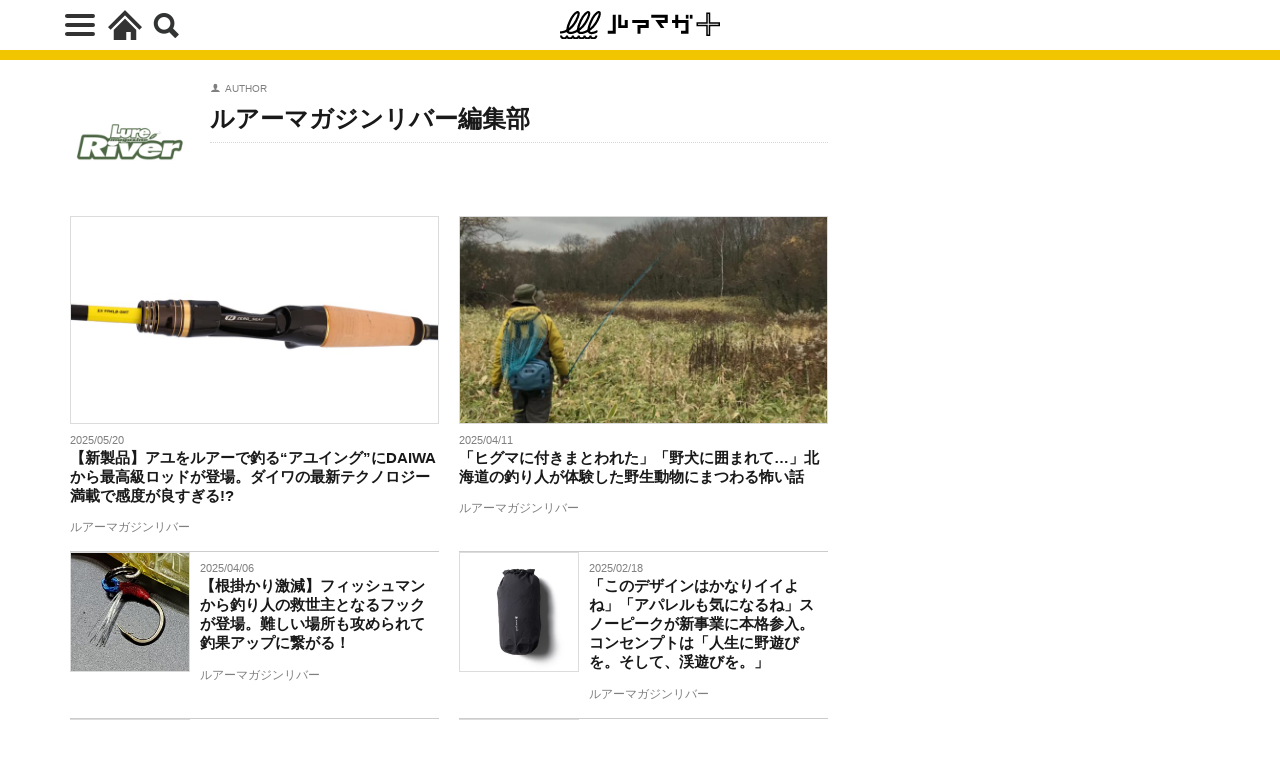

--- FILE ---
content_type: text/html; charset=UTF-8
request_url: https://plus.luremaga.jp/author/luremagazine-river/
body_size: 19663
content:
<!DOCTYPE html>
<html lang="ja" prefix="og: http://ogp.me/ns#" class="wym_html t-html">
<head prefix="og: http://ogp.me/ns# fb: http://ogp.me/ns/fb# article: http://ogp.me/ns/article#">
<link class="css-async" rel href="https://stackpath.bootstrapcdn.com/bootstrap/4.5.2/css/bootstrap.min.css" integrity="sha384-JcKb8q3iqJ61gNV9KGb8thSsNjpSL0n8PARn9HuZOnIxN0hoP+VmmDGMN5t9UJ0Z" crossorigin="anonymous">
<meta charset="UTF-8">
<!-- category/tag/author dataLayer -->
<!-- /category/tag/author dataLayer --><title>ルアーマガジンリバー編集部│ルアマガプラス</title>
<meta name='robots' content='max-image-preview:large' />
<style id='wp-img-auto-sizes-contain-inline-css' type='text/css'>
img:is([sizes=auto i],[sizes^="auto," i]){contain-intrinsic-size:3000px 1500px}
/*# sourceURL=wp-img-auto-sizes-contain-inline-css */
</style>
<link rel='stylesheet' id='wp-block-library-css' href='https://plus.luremaga.jp/main/wp-includes/css/dist/block-library/style.min.css?ver=6.9' type='text/css' media='all' />
<style id='global-styles-inline-css' type='text/css'>
:root{--wp--preset--aspect-ratio--square: 1;--wp--preset--aspect-ratio--4-3: 4/3;--wp--preset--aspect-ratio--3-4: 3/4;--wp--preset--aspect-ratio--3-2: 3/2;--wp--preset--aspect-ratio--2-3: 2/3;--wp--preset--aspect-ratio--16-9: 16/9;--wp--preset--aspect-ratio--9-16: 9/16;--wp--preset--color--black: #000000;--wp--preset--color--cyan-bluish-gray: #abb8c3;--wp--preset--color--white: #ffffff;--wp--preset--color--pale-pink: #f78da7;--wp--preset--color--vivid-red: #cf2e2e;--wp--preset--color--luminous-vivid-orange: #ff6900;--wp--preset--color--luminous-vivid-amber: #fcb900;--wp--preset--color--light-green-cyan: #7bdcb5;--wp--preset--color--vivid-green-cyan: #00d084;--wp--preset--color--pale-cyan-blue: #8ed1fc;--wp--preset--color--vivid-cyan-blue: #0693e3;--wp--preset--color--vivid-purple: #9b51e0;--wp--preset--gradient--vivid-cyan-blue-to-vivid-purple: linear-gradient(135deg,rgb(6,147,227) 0%,rgb(155,81,224) 100%);--wp--preset--gradient--light-green-cyan-to-vivid-green-cyan: linear-gradient(135deg,rgb(122,220,180) 0%,rgb(0,208,130) 100%);--wp--preset--gradient--luminous-vivid-amber-to-luminous-vivid-orange: linear-gradient(135deg,rgb(252,185,0) 0%,rgb(255,105,0) 100%);--wp--preset--gradient--luminous-vivid-orange-to-vivid-red: linear-gradient(135deg,rgb(255,105,0) 0%,rgb(207,46,46) 100%);--wp--preset--gradient--very-light-gray-to-cyan-bluish-gray: linear-gradient(135deg,rgb(238,238,238) 0%,rgb(169,184,195) 100%);--wp--preset--gradient--cool-to-warm-spectrum: linear-gradient(135deg,rgb(74,234,220) 0%,rgb(151,120,209) 20%,rgb(207,42,186) 40%,rgb(238,44,130) 60%,rgb(251,105,98) 80%,rgb(254,248,76) 100%);--wp--preset--gradient--blush-light-purple: linear-gradient(135deg,rgb(255,206,236) 0%,rgb(152,150,240) 100%);--wp--preset--gradient--blush-bordeaux: linear-gradient(135deg,rgb(254,205,165) 0%,rgb(254,45,45) 50%,rgb(107,0,62) 100%);--wp--preset--gradient--luminous-dusk: linear-gradient(135deg,rgb(255,203,112) 0%,rgb(199,81,192) 50%,rgb(65,88,208) 100%);--wp--preset--gradient--pale-ocean: linear-gradient(135deg,rgb(255,245,203) 0%,rgb(182,227,212) 50%,rgb(51,167,181) 100%);--wp--preset--gradient--electric-grass: linear-gradient(135deg,rgb(202,248,128) 0%,rgb(113,206,126) 100%);--wp--preset--gradient--midnight: linear-gradient(135deg,rgb(2,3,129) 0%,rgb(40,116,252) 100%);--wp--preset--font-size--small: 13px;--wp--preset--font-size--medium: 20px;--wp--preset--font-size--large: 36px;--wp--preset--font-size--x-large: 42px;--wp--preset--spacing--20: 0.44rem;--wp--preset--spacing--30: 0.67rem;--wp--preset--spacing--40: 1rem;--wp--preset--spacing--50: 1.5rem;--wp--preset--spacing--60: 2.25rem;--wp--preset--spacing--70: 3.38rem;--wp--preset--spacing--80: 5.06rem;--wp--preset--shadow--natural: 6px 6px 9px rgba(0, 0, 0, 0.2);--wp--preset--shadow--deep: 12px 12px 50px rgba(0, 0, 0, 0.4);--wp--preset--shadow--sharp: 6px 6px 0px rgba(0, 0, 0, 0.2);--wp--preset--shadow--outlined: 6px 6px 0px -3px rgb(255, 255, 255), 6px 6px rgb(0, 0, 0);--wp--preset--shadow--crisp: 6px 6px 0px rgb(0, 0, 0);}:where(.is-layout-flex){gap: 0.5em;}:where(.is-layout-grid){gap: 0.5em;}body .is-layout-flex{display: flex;}.is-layout-flex{flex-wrap: wrap;align-items: center;}.is-layout-flex > :is(*, div){margin: 0;}body .is-layout-grid{display: grid;}.is-layout-grid > :is(*, div){margin: 0;}:where(.wp-block-columns.is-layout-flex){gap: 2em;}:where(.wp-block-columns.is-layout-grid){gap: 2em;}:where(.wp-block-post-template.is-layout-flex){gap: 1.25em;}:where(.wp-block-post-template.is-layout-grid){gap: 1.25em;}.has-black-color{color: var(--wp--preset--color--black) !important;}.has-cyan-bluish-gray-color{color: var(--wp--preset--color--cyan-bluish-gray) !important;}.has-white-color{color: var(--wp--preset--color--white) !important;}.has-pale-pink-color{color: var(--wp--preset--color--pale-pink) !important;}.has-vivid-red-color{color: var(--wp--preset--color--vivid-red) !important;}.has-luminous-vivid-orange-color{color: var(--wp--preset--color--luminous-vivid-orange) !important;}.has-luminous-vivid-amber-color{color: var(--wp--preset--color--luminous-vivid-amber) !important;}.has-light-green-cyan-color{color: var(--wp--preset--color--light-green-cyan) !important;}.has-vivid-green-cyan-color{color: var(--wp--preset--color--vivid-green-cyan) !important;}.has-pale-cyan-blue-color{color: var(--wp--preset--color--pale-cyan-blue) !important;}.has-vivid-cyan-blue-color{color: var(--wp--preset--color--vivid-cyan-blue) !important;}.has-vivid-purple-color{color: var(--wp--preset--color--vivid-purple) !important;}.has-black-background-color{background-color: var(--wp--preset--color--black) !important;}.has-cyan-bluish-gray-background-color{background-color: var(--wp--preset--color--cyan-bluish-gray) !important;}.has-white-background-color{background-color: var(--wp--preset--color--white) !important;}.has-pale-pink-background-color{background-color: var(--wp--preset--color--pale-pink) !important;}.has-vivid-red-background-color{background-color: var(--wp--preset--color--vivid-red) !important;}.has-luminous-vivid-orange-background-color{background-color: var(--wp--preset--color--luminous-vivid-orange) !important;}.has-luminous-vivid-amber-background-color{background-color: var(--wp--preset--color--luminous-vivid-amber) !important;}.has-light-green-cyan-background-color{background-color: var(--wp--preset--color--light-green-cyan) !important;}.has-vivid-green-cyan-background-color{background-color: var(--wp--preset--color--vivid-green-cyan) !important;}.has-pale-cyan-blue-background-color{background-color: var(--wp--preset--color--pale-cyan-blue) !important;}.has-vivid-cyan-blue-background-color{background-color: var(--wp--preset--color--vivid-cyan-blue) !important;}.has-vivid-purple-background-color{background-color: var(--wp--preset--color--vivid-purple) !important;}.has-black-border-color{border-color: var(--wp--preset--color--black) !important;}.has-cyan-bluish-gray-border-color{border-color: var(--wp--preset--color--cyan-bluish-gray) !important;}.has-white-border-color{border-color: var(--wp--preset--color--white) !important;}.has-pale-pink-border-color{border-color: var(--wp--preset--color--pale-pink) !important;}.has-vivid-red-border-color{border-color: var(--wp--preset--color--vivid-red) !important;}.has-luminous-vivid-orange-border-color{border-color: var(--wp--preset--color--luminous-vivid-orange) !important;}.has-luminous-vivid-amber-border-color{border-color: var(--wp--preset--color--luminous-vivid-amber) !important;}.has-light-green-cyan-border-color{border-color: var(--wp--preset--color--light-green-cyan) !important;}.has-vivid-green-cyan-border-color{border-color: var(--wp--preset--color--vivid-green-cyan) !important;}.has-pale-cyan-blue-border-color{border-color: var(--wp--preset--color--pale-cyan-blue) !important;}.has-vivid-cyan-blue-border-color{border-color: var(--wp--preset--color--vivid-cyan-blue) !important;}.has-vivid-purple-border-color{border-color: var(--wp--preset--color--vivid-purple) !important;}.has-vivid-cyan-blue-to-vivid-purple-gradient-background{background: var(--wp--preset--gradient--vivid-cyan-blue-to-vivid-purple) !important;}.has-light-green-cyan-to-vivid-green-cyan-gradient-background{background: var(--wp--preset--gradient--light-green-cyan-to-vivid-green-cyan) !important;}.has-luminous-vivid-amber-to-luminous-vivid-orange-gradient-background{background: var(--wp--preset--gradient--luminous-vivid-amber-to-luminous-vivid-orange) !important;}.has-luminous-vivid-orange-to-vivid-red-gradient-background{background: var(--wp--preset--gradient--luminous-vivid-orange-to-vivid-red) !important;}.has-very-light-gray-to-cyan-bluish-gray-gradient-background{background: var(--wp--preset--gradient--very-light-gray-to-cyan-bluish-gray) !important;}.has-cool-to-warm-spectrum-gradient-background{background: var(--wp--preset--gradient--cool-to-warm-spectrum) !important;}.has-blush-light-purple-gradient-background{background: var(--wp--preset--gradient--blush-light-purple) !important;}.has-blush-bordeaux-gradient-background{background: var(--wp--preset--gradient--blush-bordeaux) !important;}.has-luminous-dusk-gradient-background{background: var(--wp--preset--gradient--luminous-dusk) !important;}.has-pale-ocean-gradient-background{background: var(--wp--preset--gradient--pale-ocean) !important;}.has-electric-grass-gradient-background{background: var(--wp--preset--gradient--electric-grass) !important;}.has-midnight-gradient-background{background: var(--wp--preset--gradient--midnight) !important;}.has-small-font-size{font-size: var(--wp--preset--font-size--small) !important;}.has-medium-font-size{font-size: var(--wp--preset--font-size--medium) !important;}.has-large-font-size{font-size: var(--wp--preset--font-size--large) !important;}.has-x-large-font-size{font-size: var(--wp--preset--font-size--x-large) !important;}
/*# sourceURL=global-styles-inline-css */
</style>

<style id='classic-theme-styles-inline-css' type='text/css'>
/*! This file is auto-generated */
.wp-block-button__link{color:#fff;background-color:#32373c;border-radius:9999px;box-shadow:none;text-decoration:none;padding:calc(.667em + 2px) calc(1.333em + 2px);font-size:1.125em}.wp-block-file__button{background:#32373c;color:#fff;text-decoration:none}
/*# sourceURL=/wp-includes/css/classic-themes.min.css */
</style>
<link rel='stylesheet' id='contact-form-7-css' href='https://plus.luremaga.jp/main/wp-content/plugins/contact-form-7/includes/css/styles.css?ver=6.1.4' type='text/css' media='all' />
<link rel='stylesheet' id='ub-extension-style-css-css' href='https://plus.luremaga.jp/main/wp-content/plugins/ultimate-blocks/src/extensions/style.css?ver=6.9' type='text/css' media='all' />
<link rel='stylesheet' id='vlp-public-css' href='https://plus.luremaga.jp/main/wp-content/plugins/visual-link-preview/dist/public.css?ver=2.3.0' type='text/css' media='all' />
<link rel='stylesheet' id='ppress-frontend-css' href='https://plus.luremaga.jp/main/wp-content/plugins/wp-user-avatar/assets/css/frontend.min.css?ver=4.16.9' type='text/css' media='all' />
<link rel='stylesheet' id='ppress-flatpickr-css' href='https://plus.luremaga.jp/main/wp-content/plugins/wp-user-avatar/assets/flatpickr/flatpickr.min.css?ver=4.16.9' type='text/css' media='all' />
<link rel='stylesheet' id='ppress-select2-css' href='https://plus.luremaga.jp/main/wp-content/plugins/wp-user-avatar/assets/select2/select2.min.css?ver=6.9' type='text/css' media='all' />
<link rel='stylesheet' id='yyi_rinker_stylesheet-css' href='https://plus.luremaga.jp/main/wp-content/plugins/yyi-rinker/css/style.css?v=1.12.0&#038;ver=6.9' type='text/css' media='all' />
<link rel='stylesheet' id='wp-associate-post-r2-css' href='https://plus.luremaga.jp/main/wp-content/plugins/wp-associate-post-r2/css/skin-standard.css?ver=5.0.1' type='text/css' media='all' />
<script type="text/javascript" src="https://plus.luremaga.jp/main/wp-includes/js/jquery/jquery.min.js?ver=3.7.1" id="jquery-core-js"></script>
<script type="text/javascript" src="https://plus.luremaga.jp/main/wp-includes/js/jquery/jquery-migrate.min.js?ver=3.4.1" id="jquery-migrate-js"></script>
<script type="text/javascript" id="seo-automated-link-building-js-extra">
/* <![CDATA[ */
var seoAutomatedLinkBuilding = {"ajaxUrl":"https://plus.luremaga.jp/main/wp-admin/admin-ajax.php"};
//# sourceURL=seo-automated-link-building-js-extra
/* ]]> */
</script>
<script type="text/javascript" src="https://plus.luremaga.jp/main/wp-content/plugins/seo-automated-link-building/js/seo-automated-link-building.js?ver=6.9" id="seo-automated-link-building-js"></script>
<script type="text/javascript" src="https://plus.luremaga.jp/main/wp-content/plugins/wp-user-avatar/assets/flatpickr/flatpickr.min.js?ver=4.16.9" id="ppress-flatpickr-js"></script>
<script type="text/javascript" src="https://plus.luremaga.jp/main/wp-content/plugins/wp-user-avatar/assets/select2/select2.min.js?ver=4.16.9" id="ppress-select2-js"></script>
<script type="text/javascript" src="https://plus.luremaga.jp/main/wp-content/plugins/yyi-rinker/js/event-tracking.js?v=1.12.0" id="yyi_rinker_event_tracking_script-js"></script>
<link rel="https://api.w.org/" href="https://plus.luremaga.jp/wp-json/" /><link rel="alternate" title="JSON" type="application/json" href="https://plus.luremaga.jp/wp-json/wp/v2/users/137" /><style>
.yyi-rinker-images {
    display: flex;
    justify-content: center;
    align-items: center;
    position: relative;

}
div.yyi-rinker-image img.yyi-rinker-main-img.hidden {
    display: none;
}

.yyi-rinker-images-arrow {
    cursor: pointer;
    position: absolute;
    top: 50%;
    display: block;
    margin-top: -11px;
    opacity: 0.6;
    width: 22px;
}

.yyi-rinker-images-arrow-left{
    left: -10px;
}
.yyi-rinker-images-arrow-right{
    right: -10px;
}

.yyi-rinker-images-arrow-left.hidden {
    display: none;
}

.yyi-rinker-images-arrow-right.hidden {
    display: none;
}
div.yyi-rinker-contents.yyi-rinker-design-tate  div.yyi-rinker-box{
    flex-direction: column;
}

div.yyi-rinker-contents.yyi-rinker-design-slim div.yyi-rinker-box .yyi-rinker-links {
    flex-direction: column;
}

div.yyi-rinker-contents.yyi-rinker-design-slim div.yyi-rinker-info {
    width: 100%;
}

div.yyi-rinker-contents.yyi-rinker-design-slim .yyi-rinker-title {
    text-align: center;
}

div.yyi-rinker-contents.yyi-rinker-design-slim .yyi-rinker-links {
    text-align: center;
}
div.yyi-rinker-contents.yyi-rinker-design-slim .yyi-rinker-image {
    margin: auto;
}

div.yyi-rinker-contents.yyi-rinker-design-slim div.yyi-rinker-info ul.yyi-rinker-links li {
	align-self: stretch;
}
div.yyi-rinker-contents.yyi-rinker-design-slim div.yyi-rinker-box div.yyi-rinker-info {
	padding: 0;
}
div.yyi-rinker-contents.yyi-rinker-design-slim div.yyi-rinker-box {
	flex-direction: column;
	padding: 14px 5px 0;
}

.yyi-rinker-design-slim div.yyi-rinker-box div.yyi-rinker-info {
	text-align: center;
}

.yyi-rinker-design-slim div.price-box span.price {
	display: block;
}

div.yyi-rinker-contents.yyi-rinker-design-slim div.yyi-rinker-info div.yyi-rinker-title a{
	font-size:16px;
}

div.yyi-rinker-contents.yyi-rinker-design-slim ul.yyi-rinker-links li.amazonkindlelink:before,  div.yyi-rinker-contents.yyi-rinker-design-slim ul.yyi-rinker-links li.amazonlink:before,  div.yyi-rinker-contents.yyi-rinker-design-slim ul.yyi-rinker-links li.rakutenlink:before, div.yyi-rinker-contents.yyi-rinker-design-slim ul.yyi-rinker-links li.yahoolink:before, div.yyi-rinker-contents.yyi-rinker-design-slim ul.yyi-rinker-links li.mercarilink:before {
	font-size:12px;
}

div.yyi-rinker-contents.yyi-rinker-design-slim ul.yyi-rinker-links li a {
	font-size: 13px;
}
.entry-content ul.yyi-rinker-links li {
	padding: 0;
}

div.yyi-rinker-contents .yyi-rinker-attention.attention_desing_right_ribbon {
    width: 89px;
    height: 91px;
    position: absolute;
    top: -1px;
    right: -1px;
    left: auto;
    overflow: hidden;
}

div.yyi-rinker-contents .yyi-rinker-attention.attention_desing_right_ribbon span {
    display: inline-block;
    width: 146px;
    position: absolute;
    padding: 4px 0;
    left: -13px;
    top: 12px;
    text-align: center;
    font-size: 12px;
    line-height: 24px;
    -webkit-transform: rotate(45deg);
    transform: rotate(45deg);
    box-shadow: 0 1px 3px rgba(0, 0, 0, 0.2);
}

div.yyi-rinker-contents .yyi-rinker-attention.attention_desing_right_ribbon {
    background: none;
}
.yyi-rinker-attention.attention_desing_right_ribbon .yyi-rinker-attention-after,
.yyi-rinker-attention.attention_desing_right_ribbon .yyi-rinker-attention-before{
display:none;
}
div.yyi-rinker-use-right_ribbon div.yyi-rinker-title {
    margin-right: 2rem;
}

				</style><link class="css-async" rel href="https://plus.luremaga.jp/main/wp-content/themes/the-thor/css/icon.min.css">
<link rel="stylesheet" href="https://plus.luremaga.jp/main/wp-content/themes/the-thor/style.min.css">
<link rel="stylesheet" href="https://plus.luremaga.jp/main/wp-content/themes/the-thor-child/style-user.css?1768379670">
<link rel="next" href="https://plus.luremaga.jp/author/luremagazine-river/page/2/" />
<link rel="canonical" href="https://plus.luremaga.jp/author/luremagazine-river/" />
<script src="https://ajax.googleapis.com/ajax/libs/jquery/1.12.4/jquery.min.js"></script>
<meta http-equiv="X-UA-Compatible" content="IE=edge">
<meta name="viewport" content="width=device-width, initial-scale=1, viewport-fit=cover"/>
<style>
.content .es-LiconBox:before{background-color:#a83f3f;}.content .es-LiconCircle:before{background-color:#a83f3f;}.content .es-BTiconBox:before{background-color:#a83f3f;}.content .es-BTiconCircle:before{background-color:#a83f3f;}.content .es-BiconObi{border-color:#a83f3f;}.content .es-BiconCorner:before{background-color:#a83f3f;}.content .es-BiconCircle:before{background-color:#a83f3f;}.content .es-BmarkHatena::before{background-color:#005293;}.content .es-BmarkExcl::before{background-color:#b60105;}.content .es-BmarkQ::before{background-color:#005293;}.content .es-BmarkQ::after{border-top-color:#005293;}.content .es-BmarkA::before{color:#b60105;}.content .es-BsubTradi::before{color:#ffffff;background-color:#b60105;border-color:#b60105;}.btn__link-primary{color:#ffffff; background-color:#3f3f3f;}.content .btn__link-primary{color:#ffffff; background-color:#3f3f3f;}.searchBtn__contentInner .btn__link-search{color:#ffffff; background-color:#3f3f3f;}.btn__link-secondary{color:#ffffff; background-color:#3f3f3f;}.content .btn__link-secondary{color:#ffffff; background-color:#3f3f3f;}.btn__link-search{color:#ffffff; background-color:#3f3f3f;}.btn__link-normal{color:#3f3f3f;}.content .btn__link-normal{color:#3f3f3f;}.btn__link-normal:hover{background-color:#3f3f3f;}.content .btn__link-normal:hover{background-color:#3f3f3f;}.comments__list .comment-reply-link{color:#3f3f3f;}.comments__list .comment-reply-link:hover{background-color:#3f3f3f;}@media only screen and (min-width: 992px){.subNavi__link-pickup{color:#3f3f3f;}}@media only screen and (min-width: 992px){.subNavi__link-pickup:hover{background-color:#3f3f3f;}}.content h2{color:#191919}.content h3{color:#191919}.content h4{color:#191919}.content h5{color:#191919}.content ul > li::before{color:#a83f3f;}.content ul{color:#191919;}.content ol > li::before{color:#a83f3f; border-color:#a83f3f;}.content ol > li > ol > li::before{background-color:#a83f3f; border-color:#a83f3f;}.content ol > li > ol > li > ol > li::before{color:#a83f3f; border-color:#a83f3f;}.content ol{color:#191919;}.content .balloon .balloon__text{color:#191919; background-color:#f2f2f2;}.content .balloon .balloon__text-left:before{border-left-color:#f2f2f2;}.content .balloon .balloon__text-right:before{border-right-color:#f2f2f2;}.content .balloon-boder .balloon__text{color:#191919; background-color:#ffffff;  border-color:#d8d8d8;}.content .balloon-boder .balloon__text-left:before{border-left-color:#d8d8d8;}.content .balloon-boder .balloon__text-left:after{border-left-color:#ffffff;}.content .balloon-boder .balloon__text-right:before{border-right-color:#d8d8d8;}.content .balloon-boder .balloon__text-right:after{border-right-color:#ffffff;}.content blockquote{color:#191919; background-color:#f2f2f2;}.content blockquote::before{color:#d8d8d8;}.content table{color:#191919; border-top-color:#E5E5E5; border-left-color:#E5E5E5;}.content table th{background:#7f7f7f; color:#ffffff; ;border-right-color:#E5E5E5; border-bottom-color:#E5E5E5;}.content table td{background:#ffffff; ;border-right-color:#E5E5E5; border-bottom-color:#E5E5E5;}.content table tr:nth-child(odd) td{background-color:#f2f2f2;}
</style>
<meta name="thumbnail" content="https://plus.luremaga.jp/main/wp-content/uploads/2025/05/8089e50294910c6cb163e5cb54ad137b-14.jpg" /><!-- All in one Favicon 4.8 --><link rel="shortcut icon" href="/wp-content/uploads/2020/08/favicon.png" />
<link rel="icon" href="/wp-content/uploads/2020/08/favicon.png" type="image/gif"/>
<link rel="icon" href="/wp-content/uploads/2020/08/favicon.png" type="image/png"/>
<link rel="apple-touch-icon" href="/wp-content/uploads/2020/08/favicon.png" />
<link rel="icon" href="https://plus.luremaga.jp/main/wp-content/uploads/2021/04/cropped-favicon-32x32.png" sizes="32x32" />
<link rel="icon" href="https://plus.luremaga.jp/main/wp-content/uploads/2021/04/cropped-favicon-192x192.png" sizes="192x192" />
<link rel="apple-touch-icon" href="https://plus.luremaga.jp/main/wp-content/uploads/2021/04/cropped-favicon-180x180.png" />
<meta name="msapplication-TileImage" content="https://plus.luremaga.jp/main/wp-content/uploads/2021/04/cropped-favicon-270x270.png" />
		<style type="text/css" id="wp-custom-css">
			.item-wapper img:hover {
transform: scale( 1.2, 1.2 );
transition-duration: 0.5s;
}
.item-wapper img{
transition-duration: 0.5s;
} 
.item-wapper .img-wapper {
overflow: hidden;
}		</style>
		<style>
.code-block-default {margin: 8px 0; clear: both;}
.code-block- {}
</style>
<meta property="og:site_name" content="ルアマガプラス" />
<meta property="og:type" content="website" />
<meta property="og:title" content="ルアーマガジンリバー編集部│ルアマガプラス" />
<meta property="og:description" content="釣りの最新情報がここにある!!" />
<meta property="og:url" content="https://plus.luremaga.jp/author/luremagazine-river/" />
<meta property="og:image" content="https://plus.luremaga.jp/main/wp-content/themes/the-thor/img/img_no_768.gif" />
<meta name="twitter:card" content="summary_large_image" />
<meta name="twitter:site" content="@luremaga_plus" />

<!-- Google Tag Manager -->
<script>(function(w,d,s,l,i){w[l]=w[l]||[];w[l].push({'gtm.start':
new Date().getTime(),event:'gtm.js'});var f=d.getElementsByTagName(s)[0],
j=d.createElement(s),dl=l!='dataLayer'?'&l='+l:'';j.async=true;j.src=
'https://www.googletagmanager.com/gtm.js?id='+i+dl;f.parentNode.insertBefore(j,f);
})(window,document,'script','dataLayer','GTM-T3C5TN6');</script>
<!-- End Google Tag Manager -->

<script async src="https://www.googletagmanager.com/gtag/js?id=UA-84925753-1"></script>
<script>
window.dataLayer = window.dataLayer || [];
function gtag(){dataLayer.push(arguments);}
gtag('js', new Date());
gtag('config', 'UA-84925753-1');
</script>

<meta http-equiv="x-dns-prefetch-control" content="on">
<link rel="dns-prefetch" href="//fonts.googleapis.com" />
<link rel="dns-prefetch" href="//fonts.gstatic.com" />
<script type="text/javascript" src="//cdn.jsdelivr.net/npm/slick-carousel@1.8.1/slick/slick.min.js"></script>
<script>
$.fn.serializeObject = function() {
	var o = {};
	var a = this.serializeArray();
	$.each(a, function() {
		if (o[this.name]) {
			if (!o[this.name].push) {
				o[this.name] = [o[this.name]];
			}
			o[this.name].push(this.value || '');
		} else {
			o[this.name] = this.value || '';
		}
	});
	return o;
};
</script><link class="css-async" rel type="text/css" href="//cdn.jsdelivr.net/npm/slick-carousel@1.8.1/slick/slick.css" />
<script async type="text/javascript" src="//cdn.jsdelivr.net/npm/slick-carousel@1.8.1/slick/slick.min.js"></script>
<link class="css-async" rel href="https://plus.luremaga.jp/main/wp-content/themes/the-thor-child/brand_channel/style.css?20211001-13" type="text/css" />
<link rel="stylesheet" href="https://plus.luremaga.jp/main/wp-content/themes/the-thor-child/style-user-wym2022.css?20211001-85" type="text/css" />
<meta property="fb:pages" content="1232459640108809" />
<script async src="https://www.google.com/recaptcha/api.js"></script>
<script type="application/javascript" src="//anymind360.com/js/11941/ats.js"></script>

<script data-sdk="l/1.1.10" data-cfasync="false" nowprocket src="https://html-load.com/loader.min.js" charset="UTF-8"></script>
<script nowprocket>(function(){function t(o,e){const r=n();return(t=function(t,n){return r[t-=309]})(o,e)}function n(){const t=["style","792872oOmMCL","documentElement","title","querySelectorAll","localStorage","name","VGhlcmUgd2FzIGEgcHJvYmxlbSBsb2FkaW5nIHRoZSBwYWdlLiBQbGVhc2UgY2xpY2sgT0sgdG8gbGVhcm4gbW9yZS4=","282786fMMJDo","loader-check","Cannot find currentScript","reload","textContent","charCodeAt","as_","&url=","script","map","loader_light","recovery","text","315540RTyVlu","last_bfa_at","split","href","length","&domain=","Script not found",'/loader.min.js"]',"from","none","width","width: 100vw; height: 100vh; z-index: 2147483647; position: fixed; left: 0; top: 0;","https://report.error-report.com/modal?eventId=&error=Vml0YWwgQVBJIGJsb2NrZWQ%3D&domain=","connection","https://error-report.com/report","querySelector","https://report.error-report.com/modal?eventId=","rtt","POST","87706KyRVLS","contains","src","height","close-error-report","error","Failed to load script: ",'script[src*="//',"3nLwbiH","/loader.min.js","append","hostname","outerHTML","&error=","onLine","setItem","addEventListener","btoa","setAttribute","toString","appendChild","display","searchParams","location","check","https://","type","currentScript","concat","148728JJjXGq","iframe","21QNapZW","data","createElement","link,style","Fallback Failed","_fa_","forEach","as_index","105042KWystp","getComputedStyle","host","value","removeEventListener","now","url","write","attributes","getBoundingClientRect","message","975180lrCXsz","as_modal_loaded","remove","https://report.error-report.com/modal?eventId=&error="];return(n=function(){return t})()}(function(){const o=t,e=n();for(;;)try{if(102011===parseInt(o(360))/1+parseInt(o(321))/2+parseInt(o(329))/3*(-parseInt(o(376))/4)+parseInt(o(371))/5+parseInt(o(383))/6+-parseInt(o(352))/7*(parseInt(o(350))/8)+-parseInt(o(396))/9)break;e.push(e.shift())}catch(t){e.push(e.shift())}})(),(()=>{"use strict";const n=t,o=n=>{const o=t;let e=0;for(let t=0,r=n[o(400)];t<r;t++)e=(e<<5)-e+n[o(388)](t),e|=0;return e},e=class{static[n(345)](){const t=n;var e,r;let c=arguments[t(400)]>0&&void 0!==arguments[0]?arguments[0]:t(394),a=!(arguments[t(400)]>1&&void 0!==arguments[1])||arguments[1];const i=Date[t(365)](),s=i-i%864e5,l=s-864e5,d=s+864e5,u=t(389)+o(c+"_"+s),w=t(389)+o(c+"_"+l),h=t(389)+o(c+"_"+d);return u!==w&&u!==h&&w!==h&&!(null!==(e=null!==(r=window[u])&&void 0!==r?r:window[w])&&void 0!==e?e:window[h])&&(a&&(window[u]=!0,window[w]=!0,window[h]=!0),!0)}};function r(o,e){const r=n;try{window[r(380)][r(336)](window[r(344)][r(362)]+r(357)+btoa(r(397)),Date[r(365)]()[r(340)]())}catch(t){}try{!async function(n,o){const e=r;try{if(await async function(){const n=t;try{if(await async function(){const n=t;if(!navigator[n(335)])return!0;try{await fetch(location[n(399)])}catch(t){return!0}return!1}())return!0;try{if(navigator[n(315)][n(319)]>1e3)return!0}catch(t){}return!1}catch(t){return!1}}())return;const r=await async function(n){const o=t;try{const t=new URL(o(316));t[o(343)][o(331)](o(347),o(393)),t[o(343)][o(331)](o(378),""),t[o(343)][o(331)](o(370),n),t[o(343)][o(331)](o(366),location[o(399)]);const e=await fetch(t[o(399)],{method:o(320)});return await e[o(395)]()}catch(t){return o(326)}}(n);document[e(379)](e(355))[e(358)]((t=>{const n=e;t[n(373)](),t[n(387)]=""}));let a=!1;window[e(337)](e(370),(t=>{const n=e;n(372)===t[n(353)]&&(a=!0)}));const i=document[e(354)](e(351));i[e(323)]=e(318)[e(349)](r,e(334))[e(349)](btoa(n),e(401))[e(349)](o,e(390))[e(349)](btoa(location[e(399)])),i[e(339)](e(375),e(313)),document[e(377)][e(341)](i);const s=t=>{const n=e;n(325)===t[n(353)]&&(i[n(373)](),window[n(364)](n(370),s))};window[e(337)](e(370),s);const l=()=>{const t=e,n=i[t(369)]();return t(311)!==window[t(361)](i)[t(342)]&&0!==n[t(312)]&&0!==n[t(324)]};let d=!1;const u=setInterval((()=>{if(!document[e(322)](i))return clearInterval(u);l()||d||(clearInterval(u),d=!0,c(n,o))}),1e3);setTimeout((()=>{a||d||(d=!0,c(n,o))}),3e3)}catch(t){c(n,o)}}(o,e)}catch(t){c(o,e)}}function c(t,o){const e=n;try{const n=atob(e(382));confirm(n)?location[e(399)]=e(374)[e(349)](btoa(t),e(401))[e(349)](o,e(390))[e(349)](btoa(location[e(399)])):location[e(386)]()}catch(t){location[e(399)]=e(314)[e(349)](o)}}(()=>{const t=n,o=n=>t(327)[t(349)](n);let c="";try{var a,i;null===(a=document[t(348)])||void 0===a||a[t(373)]();const n=null!==(i=function(){const n=t,o=n(359)+window[n(338)](window[n(344)][n(332)]);return window[o]}())&&void 0!==i?i:0;if(!e[t(345)](t(384),!1))return;const s="html-load.com,fb.html-load.com,content-loader.com,fb.content-loader.com"[t(398)](",");c=s[0];const l=document[t(317)](t(328)[t(349)](s[n],t(309)));if(!l)throw new Error(t(402));const d=Array[t(310)](l[t(368)])[t(392)]((n=>({name:n[t(381)],value:n[t(363)]})));if(n+1<s[t(400)])return function(n,o){const e=t,r=e(359)+window[e(338)](window[e(344)][e(332)]);window[r]=o}(0,n+1),void function(n,o){const e=t;var r;const c=document[e(354)](e(391));o[e(358)]((t=>{const n=e;let{name:o,value:r}=t;return c[n(339)](o,r)})),c[e(339)](e(323),e(346)[e(349)](n,e(330))),document[e(367)](c[e(333)]);const a=null===(r=document[e(348)])||void 0===r?void 0:r[e(333)];if(!a)throw new Error(e(385));document[e(367)](a)}(s[n+1],d);r(o(t(356)),c)}catch(n){try{n=n[t(340)]()}catch(t){}r(o(n),c)}})()})();})();</script>

<script>
var ua = navigator.userAgent;
var agent = window.navigator.userAgent.toLowerCase();
var ipad = agent.indexOf('ipad') > -1 || agent.indexOf('macintosh') > -1 && 'ontouchend' in document;
if(ipad) {
  var w = Math.max(document.documentElement.clientWidth, window.innerWidth || 0);
  var ratio = Math.round(w / 1200 * 100) / 100;
  var viewportContent = "width=1200, initial-scale=0.74, viewport-fit=cover";
  document.querySelector("meta[name='viewport']").setAttribute("content", viewportContent);
}
else if(ua.indexOf('iPhone') > 0 || ua.indexOf('iPod') > 0 || ua.indexOf('Android') > 0 && ua.indexOf('Mobile') > 0){
}else if( (ua.indexOf('iPad') > 0 || ua.indexOf('Android') > 0) || ( ua.indexOf("ipad") > -1 || (ua.indexOf("macintosh") > -1 && "ontouchend" in document) ) ) {
  var w = Math.max(document.documentElement.clientWidth, window.innerWidth || 0);
  var ratio = Math.round(w / 1200 * 100) / 100;
  var viewportContent = "width=1200, initial-scale=" + ratio + ", viewport-fit=cover";
  document.querySelector("meta[name='viewport']").setAttribute("content", viewportContent);
}
</script>
</head>
<body class="t-naviNoneSp" id="top" data-media="" data-style="wym-v2022__body"  data-pattern="A" data-noad="1">
<!-- Google Tag Manager (noscript) -->
<noscript><iframe src="https://www.googletagmanager.com/ns.html?id=GTM-T3C5TN6"
height="0" width="0" style="display:none;visibility:hidden"></iframe></noscript>
<!-- End Google Tag Manager (noscript) -->


<!-- tf-ist-aladdin-pcsp -->


    <header class="wym-v2022__header l-header"> <div class="container container-header"><div class="menuBtn"><input class="menuBtn__checkbox" id="menuBtn-checkbox" type="checkbox"><label class="menuBtn__link menuBtn__link-text icon-menu" for="menuBtn-checkbox"><span></span></label><label class="menuBtn__unshown" for="menuBtn-checkbox"></label><div class="menuBtn__content"><div class="menuBtn__scroll"><label class="menuBtn__close" for="menuBtn-checkbox"><i class="icon-close"></i>CLOSE</label><div class="menuBtn__contentInner"><aside class="widget widget-menu widget_nav_menu"><div class="menu-%e3%83%a1%e3%83%8b%e3%83%a5%e3%83%bc%e3%83%91%e3%83%8d%e3%83%ab-container"><ul id="menu-%e3%83%a1%e3%83%8b%e3%83%a5%e3%83%bc%e3%83%91%e3%83%8d%e3%83%ab" class="menu"><li id="menu-item-181977" class="menu-item menu-item-type-custom menu-item-object-custom menu-item-181977"><a href="/fish/b301/">ブラックバス釣り</a></li><li id="menu-item-181988" class="menu-item menu-item-type-custom menu-item-object-custom menu-item-181988"><a href="/rikuo/">陸王</a></li><li id="menu-item-389590" class="menu-item menu-item-type-custom menu-item-object-custom menu-item-389590"><a href="/area-trout/">エリアトラウト</a></li><li id="menu-item-389592" class="menu-item menu-item-type-custom menu-item-object-custom menu-item-389592"><a href="/salt-lure-fishing/">ソルトルアー</a></li><li id="menu-item-389591" class="menu-item menu-item-type-custom menu-item-object-custom menu-item-389591"><a href="/salt-water-offshore-fishing/">オフショア</a></li><li id="menu-item-389577" class="menu-item menu-item-type-custom menu-item-object-custom menu-item-389577"><a href="/fishing-method/j201/">ジギング</a></li><li id="menu-item-389578" class="menu-item menu-item-type-custom menu-item-object-custom menu-item-389578"><a href="/tag/casting/">キャスティング</a></li><li id="menu-item-389582" class="menu-item menu-item-type-custom menu-item-object-custom menu-item-389582"><a href="/fishing-method/t101/">タイラバ</a></li><li id="menu-item-389583" class="menu-item menu-item-type-custom menu-item-object-custom menu-item-389583"><a href="/fishing-method/a201/">イカメタル</a></li><li id="menu-item-181979" class="menu-item menu-item-type-custom menu-item-object-custom menu-item-181979"><a href="/fishing-method/s201/">シーバス</a></li><li id="menu-item-181980" class="menu-item menu-item-type-custom menu-item-object-custom menu-item-181980"><a href="/fishing-method/a101/">アジング</a></li><li id="menu-item-389596" class="menu-item menu-item-type-custom menu-item-object-custom menu-item-389596"><a href="/fish/m402/">メバル</a></li><li id="menu-item-181981" class="menu-item menu-item-type-custom menu-item-object-custom menu-item-181981"><a href="/fishing-method/a401/">エギング</a></li><li id="menu-item-389587" class="menu-item menu-item-type-custom menu-item-object-custom menu-item-389587"><a href="/fishing-method/c201/">チニング</a></li><li id="menu-item-389584" class="menu-item menu-item-type-custom menu-item-object-custom menu-item-389584"><a href="/fishing-method/s202/">ショアジギング</a></li><li id="menu-item-389585" class="menu-item menu-item-type-custom menu-item-object-custom menu-item-389585"><a href="/fishing-method/s101/">サーフ</a></li><li id="menu-item-389602" class="menu-item menu-item-type-custom menu-item-object-custom menu-item-389602"><a href="/fish/h204/">ヒラメ</a></li><li id="menu-item-389597" class="menu-item menu-item-type-custom menu-item-object-custom menu-item-389597"><a href="/fish/k505/">青物</a></li><li id="menu-item-389593" class="menu-item menu-item-type-custom menu-item-object-custom menu-item-389593"><a href="/tag/new-item/">新製品</a></li><li id="menu-item-181985" class="menu-item menu-item-type-custom menu-item-object-custom menu-item-181985"><a href="/rod/">ロッド</a></li><li id="menu-item-181986" class="menu-item menu-item-type-custom menu-item-object-custom menu-item-181986"><a href="/reel/">リール</a></li><li id="menu-item-389594" class="menu-item menu-item-type-custom menu-item-object-custom menu-item-389594"><a href="/fishing-line/">ライン</a></li><li id="menu-item-389595" class="menu-item menu-item-type-custom menu-item-object-custom menu-item-389595"><a href="/lure-fishing/">ルアー</a></li><li id="menu-item-389605" class="menu-item menu-item-type-custom menu-item-object-custom menu-item-389605"><a href="/big-bait/">ビッグベイト</a></li><li id="menu-item-389599" class="menu-item menu-item-type-custom menu-item-object-custom menu-item-389599"><a href="/tackle-items/">用品</a></li><li id="menu-item-389600" class="menu-item menu-item-type-custom menu-item-object-custom menu-item-389600"><a href="/car/">釣り車</a></li><li id="menu-item-181984" class="menu-item menu-item-type-custom menu-item-object-custom menu-item-181984"><a href="/luremaga-joshibu/">ルアマガ女子部</a></li><li id="menu-item-389606" class="menu-item menu-item-type-custom menu-item-object-custom menu-item-389606"><a href="/bait-fishing/">エサ釣り</a></li></ul></div></aside></div></div></div></div><div class="wym-v2022__nav-button-home"><a href="https://plus.luremaga.jp"><svg version="1.1" id="_x32_" xmlns="http://www.w3.org/2000/svg" xmlns:xlink="http://www.w3.org/1999/xlink" x="0px" y="0px" width="512px" height="512px" viewBox="0 0 512 512" style="width: 34px; height: 34px; opacity: 1;" xml:space="preserve"><g><polygon class="st0" points="442.531,218 344.828,120.297 256,31.469 167.172,120.297 69.438,218.047 0,287.469 39.984,327.453 109.406,258.031 207.156,160.281 256,111.438 304.844,160.281 402.531,257.984 472.016,327.453 512,287.469 " style="fill: rgb(51, 51, 51);"></polygon><polygon class="st0" points="85.719,330.375 85.719,480.531 274.75,480.531 274.75,361.547 343.578,361.547 343.578,480.531 426.281,480.531 426.281,330.328 256.016,160.063" style="fill: #333;"></polygon></g></svg></a></div><div class="searchBtn searchBtn-right "><input class="searchBtn__checkbox" id="searchBtn-checkbox" type="checkbox"><label class="searchBtn__link searchBtn__link-text icon-search" for="searchBtn-checkbox"></label><label class="searchBtn__unshown" for="searchBtn-checkbox"></label><div class="searchBtn__content"><div class="searchBtn__scroll"><label class="searchBtn__close" for="searchBtn-checkbox"><i class="icon-close"></i>CLOSE</label><div class="searchBtn__contentInner"><aside class="widget">  <div class="widgetSearch"> <form method="get" action="https://plus.luremaga.jp" target="_top">  <div class="widgetSearch__contents"> <h3 class="heading heading-tertiary">キーワード</h3> <input class="widgetSearch__input widgetSearch__input-max" type="text" name="s" placeholder="キーワードを入力" value=""></div>  <div class="btn btn-search"> <button class="btn__link btn__link-search" type="submit" value="search">検索</button>  </div></form>  </div></aside></div></div></div></div><p class="siteTitle"><a class="siteTitle__link" href="https://plus.luremaga.jp"><img class="siteTitle__logo" src="https://plus.luremaga.jp/main/wp-content/themes/the-thor-child/assets/images/luremaga-logo.svg" alt="ルアマガプラス" width="640" height="140" ></a>  </p>   </div>  </header>      <div class="l-headerBottom"><div class="wider wym-v2022__hidden"><div class="breadcrumb"><ul class="breadcrumb__list container"><li class="breadcrumb__item icon-home"><a href="https://plus.luremaga.jp">HOME</a></li><li class="breadcrumb__item breadcrumb__item-current"><a href="https://plus.luremaga.jp/author/luremagazine-river/">ルアーマガジンリバー編集部</a></li></ul></div> </div> </div>    <div class="l-wrapper">   <main class="l-main"><div class="dividerBottom">  <div class="archiveHead"> <div class="archiveHead__contents u-clearfix"><div class="archiveHead__authorImg"><img width="120" height="120" data-layzr="https://plus.luremaga.jp/main/wp-content/uploads/2021/12/1639378248-300x300.jpg" alt="ルアーマガジンリバー編集部" src="https://plus.luremaga.jp/main/wp-content/themes/the-thor/img/dummy.gif"></div><div class="archiveHead__authorText">  <span class="archiveHead__subtitle"><i class="icon-user"></i>AUTHOR</span>  <h1 class="heading heading-primary">ルアーマガジンリバー編集部</h1>  <ul class="archiveHead__slist"> </ul></div> </div> </div></div><div class="dividerBottom">    <input type="radio" name="controller__viewRadio" value="viewWide" class="controller__viewRadio" id="viewWide" checked><input type="radio" name="controller__viewRadio" value="viewCard" class="controller__viewRadio" id="viewCard" ><input type="radio" name="controller__viewRadio" value="viewNormal" class="controller__viewRadio" id="viewNormal" >     <div class="wym-v2022-archive wym_custom　" id="wym_custom_archive"> <article class="wym-v2022-archive__item  count1"><div class="eyecatch"> <a class="eyecatch__link" href="https://plus.luremaga.jp/2025/05/20/422508/"> <img width="768" height="432" src="https://plus.luremaga.jp/main/wp-content/uploads/2025/05/8089e50294910c6cb163e5cb54ad137b-14-768x432.jpg" class="attachment-icatch768 size-icatch768" alt="【新製品】アユをルアーで釣る“アユイング”にDAIWAから最高級ロッドが登場。ダイワの最新テクノロジー満載で感度が良すぎる!?" loading="lazy" decoding="async" /></a></div><div class="archive__contents"><div class="wym-v2022__thumb-date"><time datetime="2025-05-20">2025/05/20</time></div> <h2 class="heading heading-secondary"><a href="https://plus.luremaga.jp/2025/05/20/422508/">【新製品】アユをルアーで釣る“アユイング”にDAIWAから最高級ロッドが登場。ダイワの最新テクノロジー満載で感度が良すぎる!?</a></h2>  <div class="subtitle wym-v2022__subtitle">  <a href="https://plus.luremaga.jp/lure-magazine-river/">ルアーマガジンリバー</a>  </div>  </div> </article><article class="wym-v2022-archive__item  count2"><div class="eyecatch"> <a class="eyecatch__link" href="https://plus.luremaga.jp/2025/04/11/416785/"> <img width="768" height="432" src="https://plus.luremaga.jp/main/wp-content/uploads/2025/04/ae46b1f460ee46f789c27b264a6cb421-19-768x432.jpg" class="attachment-icatch768 size-icatch768" alt="「ヒグマに付きまとわれた」「野犬に囲まれて…」北海道の釣り人が体験した野生動物にまつわる怖い話" loading="lazy" decoding="async" /></a></div><div class="archive__contents"><div class="wym-v2022__thumb-date"><time datetime="2025-04-11">2025/04/11</time></div> <h2 class="heading heading-secondary"><a href="https://plus.luremaga.jp/2025/04/11/416785/">「ヒグマに付きまとわれた」「野犬に囲まれて…」北海道の釣り人が体験した野生動物にまつわる怖い話</a></h2>  <div class="subtitle wym-v2022__subtitle">  <a href="https://plus.luremaga.jp/lure-magazine-river/">ルアーマガジンリバー</a>  </div>  </div> </article><article class="wym-v2022-archive__item  count3"><div class="eyecatch"> <a class="eyecatch__link" href="https://plus.luremaga.jp/2025/04/06/413702/"> <img width="768" height="432" src="https://plus.luremaga.jp/main/wp-content/uploads/2025/03/ae46b1f460ee46f789c27b264a6cb421-37-768x432.jpg" class="attachment-icatch768 size-icatch768" alt="【根掛かり激減】フィッシュマンから釣り人の救世主となるフックが登場。難しい場所も攻められて釣果アップに繋がる！" loading="lazy" decoding="async" /></a></div><div class="archive__contents"><div class="wym-v2022__thumb-date"><time datetime="2025-04-06">2025/04/06</time></div> <h2 class="heading heading-secondary"><a href="https://plus.luremaga.jp/2025/04/06/413702/">【根掛かり激減】フィッシュマンから釣り人の救世主となるフックが登場。難しい場所も攻められて釣果アップに繋がる！</a></h2>  <div class="subtitle wym-v2022__subtitle">  <a href="https://plus.luremaga.jp/lure-magazine-river/">ルアーマガジンリバー</a>  </div>  </div> </article><article class="wym-v2022-archive__item  count4"><div class="eyecatch"> <a class="eyecatch__link" href="https://plus.luremaga.jp/2025/02/18/408385/"> <img width="768" height="432" src="https://plus.luremaga.jp/main/wp-content/uploads/2025/02/ae46b1f460ee46f789c27b264a6cb421-23-768x432.jpg" class="attachment-icatch768 size-icatch768" alt="「このデザインはかなりイイよね」「アパレルも気になるね」スノーピークが新事業に本格参入。コンセンプトは「人生に野遊びを。そして、渓遊びを。」" loading="lazy" decoding="async" /></a></div><div class="archive__contents"><div class="wym-v2022__thumb-date"><time datetime="2025-02-18">2025/02/18</time></div> <h2 class="heading heading-secondary"><a href="https://plus.luremaga.jp/2025/02/18/408385/">「このデザインはかなりイイよね」「アパレルも気になるね」スノーピークが新事業に本格参入。コンセンプトは「人生に野遊びを。そして、渓遊びを。」</a></h2>  <div class="subtitle wym-v2022__subtitle">  <a href="https://plus.luremaga.jp/lure-magazine-river/">ルアーマガジンリバー</a>  </div>  </div> </article><article class="wym-v2022-archive__item  count5"><div class="eyecatch"> <a class="eyecatch__link" href="https://plus.luremaga.jp/2025/02/03/404090/"> <img width="758" height="426" src="https://plus.luremaga.jp/main/wp-content/uploads/2025/01/reizusupe-1.jpg" class="attachment-icatch768 size-icatch768" alt="今年の渓流は『レイズスペクトラ』と共に。テンリュウが放つ伝統と最新の調和の光" loading="lazy" decoding="async" /></a></div><div class="archive__contents"><div class="wym-v2022__thumb-date"><time datetime="2025-02-03">2025/02/03</time></div> <h2 class="heading heading-secondary"><a href="https://plus.luremaga.jp/2025/02/03/404090/">今年の渓流は『レイズスペクトラ』と共に。テンリュウが放つ伝統と最新の調和の光</a></h2>  <div class="subtitle wym-v2022__subtitle">  <a href="https://plus.luremaga.jp/lure-magazine-river/">ルアーマガジンリバー</a>  </div>  </div> </article><article class="wym-v2022-archive__item  count6"><div class="eyecatch"> <a class="eyecatch__link" href="https://plus.luremaga.jp/2024/12/23/398029/"> <img width="758" height="426" src="https://plus.luremaga.jp/main/wp-content/uploads/2024/12/4a2e3e9bc66eee91e1bd307ffab6db6a-1.jpg" class="attachment-icatch768 size-icatch768" alt="【ベイトも充実！】シマノのプレミアムなネイティブトラウトロッド" loading="lazy" decoding="async" /></a></div><div class="archive__contents"><div class="wym-v2022__thumb-date"><time datetime="2024-12-23">2024/12/23</time></div> <h2 class="heading heading-secondary"><a href="https://plus.luremaga.jp/2024/12/23/398029/">【ベイトも充実！】シマノのプレミアムなネイティブトラウトロッド</a></h2>  <div class="subtitle wym-v2022__subtitle">  <a href="https://plus.luremaga.jp/lure-magazine-river/">ルアーマガジンリバー</a>  </div>  </div> </article><article class="wym-v2022-archive__item  count1"><div class="eyecatch"> <a class="eyecatch__link" href="https://plus.luremaga.jp/2024/12/14/397158/"> <img width="768" height="432" src="https://plus.luremaga.jp/main/wp-content/uploads/2024/12/cfb1d17d1bc1a6d9954369d26da560ee-768x432.jpg" class="attachment-icatch768 size-icatch768" alt="［シマノ新製品］「完全にノーマークだったわ…」プロ仕様ハイスペックモデルの情報がリーク。気になる詳細は…" loading="lazy" decoding="async" /></a></div><div class="archive__contents"><div class="wym-v2022__thumb-date"><time datetime="2024-12-14">2024/12/14</time></div> <h2 class="heading heading-secondary"><a href="https://plus.luremaga.jp/2024/12/14/397158/">［シマノ新製品］「完全にノーマークだったわ…」プロ仕様ハイスペックモデルの情報がリーク。気になる詳細は…</a></h2>  <div class="subtitle wym-v2022__subtitle">  <a href="https://plus.luremaga.jp/lure-magazine-river/">ルアーマガジンリバー</a>  </div>  </div> </article><article class="wym-v2022-archive__item  count2"><div class="eyecatch"> <a class="eyecatch__link" href="https://plus.luremaga.jp/2024/10/09/381639/"> <img width="768" height="432" src="https://plus.luremaga.jp/main/wp-content/uploads/2024/10/dbc4aa4acbffa249faefa83e88c132bd-1-768x432.jpg" class="attachment-icatch768 size-icatch768" alt="「痛い 熱い 苦しい」「凄まじい」実際に体験した人が語る熊スプレーの威力。熊対策で不幸な事態を回避するためのテクニック" loading="lazy" decoding="async" /></a></div><div class="archive__contents"><div class="wym-v2022__thumb-date"><time datetime="2024-10-09">2024/10/09</time></div> <h2 class="heading heading-secondary"><a href="https://plus.luremaga.jp/2024/10/09/381639/">「痛い 熱い 苦しい」「凄まじい」実際に体験した人が語る熊スプレーの威力。熊対策で不幸な事態を回避するためのテクニック</a></h2>  <div class="subtitle wym-v2022__subtitle">  <a href="https://plus.luremaga.jp/lure-magazine-river/">ルアーマガジンリバー</a>  </div>  </div> </article><article class="wym-v2022-archive__item  count3"><div class="eyecatch"> <a class="eyecatch__link" href="https://plus.luremaga.jp/2024/08/14/367747/"> <img width="768" height="432" src="https://plus.luremaga.jp/main/wp-content/uploads/2024/08/1a1314302ab5b6afc04398eb8e07e94a-1-768x432.jpg" class="attachment-icatch768 size-icatch768" alt="［く、悔しい〜！］何でそうなるの!? 女性釣り師が逃した絶好のチャンス。その後に待ち受けていた意外な展開。" loading="lazy" decoding="async" /></a></div><div class="archive__contents"><div class="wym-v2022__thumb-date"><time datetime="2024-08-14">2024/08/14</time></div> <h2 class="heading heading-secondary"><a href="https://plus.luremaga.jp/2024/08/14/367747/">［く、悔しい〜！］何でそうなるの!? 女性釣り師が逃した絶好のチャンス。その後に待ち受けていた意外な展開。</a></h2>  <div class="subtitle wym-v2022__subtitle">  <a href="https://plus.luremaga.jp/tag/luremaga-plus/">ルアマガプラス</a>  </div>  </div> </article><article class="wym-v2022-archive__item  count4"><div class="eyecatch"> <a class="eyecatch__link" href="https://plus.luremaga.jp/2024/02/22/332060/"> <img width="768" height="432" src="https://plus.luremaga.jp/main/wp-content/uploads/2024/02/maxresdefault-768x432.jpg" class="attachment-icatch768 size-icatch768" alt="［神回］展開が意外すぎた！最上流域でしか見られない貴重な魚を求めて源流釣行！" loading="lazy" decoding="async" /></a></div><div class="archive__contents"><div class="wym-v2022__thumb-date"><time datetime="2024-02-22">2024/02/22</time></div> <h2 class="heading heading-secondary"><a href="https://plus.luremaga.jp/2024/02/22/332060/">［神回］展開が意外すぎた！最上流域でしか見られない貴重な魚を求めて源流釣行！</a></h2>  <div class="subtitle wym-v2022__subtitle">  <a href="https://plus.luremaga.jp/lure-magazine-river/">ルアーマガジンリバー</a>  </div>  </div> </article><article class="wym-v2022-archive__item  count5"><div class="eyecatch"> <a class="eyecatch__link" href="https://plus.luremaga.jp/2023/12/29/317317/"> <img width="768" height="432" src="https://plus.luremaga.jp/main/wp-content/uploads/2023/12/b09d2a05ed7a5c3b188cb7babd82861b-768x432.jpg" class="attachment-icatch768 size-icatch768" alt="【超扁平】完売続出!?渓魚狂喜の鬼スライド＆永遠ダートが劇的なストリーム系新機軸ミノー" loading="lazy" decoding="async" /></a></div><div class="archive__contents"><div class="wym-v2022__thumb-date"><time datetime="2023-12-29">2023/12/29</time></div> <h2 class="heading heading-secondary"><a href="https://plus.luremaga.jp/2023/12/29/317317/">【超扁平】完売続出!?渓魚狂喜の鬼スライド＆永遠ダートが劇的なストリーム系新機軸ミノー</a></h2>  <div class="subtitle wym-v2022__subtitle">  <a href="https://plus.luremaga.jp/lure-magazine-river/">ルアーマガジンリバー</a>  </div>  </div> </article><article class="wym-v2022-archive__item  count6"><div class="eyecatch"> <a class="eyecatch__link" href="https://plus.luremaga.jp/2023/06/12/256059/"> <img width="768" height="432" src="https://plus.luremaga.jp/main/wp-content/uploads/2023/05/title03-3-768x432.jpg" class="attachment-icatch768 size-icatch768" alt="《収納長35cm！》山でも渓流でも持っていけるコンパクト＆高性能メジャークラフトロッド" loading="lazy" decoding="async" /></a></div><div class="archive__contents"><div class="wym-v2022__thumb-date"><time datetime="2023-06-12">2023/06/12</time></div> <h2 class="heading heading-secondary"><a href="https://plus.luremaga.jp/2023/06/12/256059/">《収納長35cm！》山でも渓流でも持っていけるコンパクト＆高性能メジャークラフトロッド</a></h2>  <div class="subtitle wym-v2022__subtitle">  <a href="https://plus.luremaga.jp/lure-magazine-river/">ルアーマガジンリバー</a>  </div>  </div> </article><article class="wym-v2022-archive__item  count1"><div class="eyecatch"> <a class="eyecatch__link" href="https://plus.luremaga.jp/2023/06/11/255779/"> <img width="768" height="432" src="https://plus.luremaga.jp/main/wp-content/uploads/2023/05/title01-3-768x432.jpg" class="attachment-icatch768 size-icatch768" alt="ド派手カラーで渓流魚イチコロ『ファインテール エデン』新色の威力" loading="lazy" decoding="async" /></a></div><div class="archive__contents"><div class="wym-v2022__thumb-date"><time datetime="2023-06-11">2023/06/11</time></div> <h2 class="heading heading-secondary"><a href="https://plus.luremaga.jp/2023/06/11/255779/">ド派手カラーで渓流魚イチコロ『ファインテール エデン』新色の威力</a></h2>  <div class="subtitle wym-v2022__subtitle">  <a href="https://plus.luremaga.jp/lure-magazine-river/">ルアーマガジンリバー</a>  </div>  </div> </article><article class="wym-v2022-archive__item  count2"><div class="eyecatch"> <a class="eyecatch__link" href="https://plus.luremaga.jp/2023/06/02/254360/"> <img width="768" height="432" src="https://plus.luremaga.jp/main/wp-content/uploads/2023/05/title01-2-768x432.jpg" class="attachment-icatch768 size-icatch768" alt="バスデイ渓流ミノー『もののふ』シリーズに今まで狙いにくかった魚を直撃する新作登場" loading="lazy" decoding="async" /></a></div><div class="archive__contents"><div class="wym-v2022__thumb-date"><time datetime="2023-06-02">2023/06/02</time></div> <h2 class="heading heading-secondary"><a href="https://plus.luremaga.jp/2023/06/02/254360/">バスデイ渓流ミノー『もののふ』シリーズに今まで狙いにくかった魚を直撃する新作登場</a></h2>  <div class="subtitle wym-v2022__subtitle">  <a href="https://plus.luremaga.jp/lure-magazine-river/">ルアーマガジンリバー</a>  </div>  </div> </article><article class="wym-v2022-archive__item  count3"><div class="eyecatch"> <a class="eyecatch__link" href="https://plus.luremaga.jp/2023/05/29/254290/"> <img width="768" height="432" src="https://plus.luremaga.jp/main/wp-content/uploads/2023/05/title04-2-768x432.jpg" class="attachment-icatch768 size-icatch768" alt="物理的に狙いにくい渓流ディープを攻める『もののふ大鱒D70S（バスデイ）』" loading="lazy" decoding="async" /></a></div><div class="archive__contents"><div class="wym-v2022__thumb-date"><time datetime="2023-05-29">2023/05/29</time></div> <h2 class="heading heading-secondary"><a href="https://plus.luremaga.jp/2023/05/29/254290/">物理的に狙いにくい渓流ディープを攻める『もののふ大鱒D70S（バスデイ）』</a></h2>  <div class="subtitle wym-v2022__subtitle">  <a href="https://plus.luremaga.jp/lure-magazine-river/">ルアーマガジンリバー</a>  </div>  </div> </article><article class="wym-v2022-archive__item  count4"><div class="eyecatch"> <a class="eyecatch__link" href="https://plus.luremaga.jp/2023/05/28/255589/"> <img width="768" height="432" src="https://plus.luremaga.jp/main/wp-content/uploads/2023/05/title-14-768x432.jpg" class="attachment-icatch768 size-icatch768" alt="《どうしても釣れない魚を獲る》きっつい限界渓流魚を引っ張り出すルアーのギミックとは" loading="lazy" decoding="async" /></a></div><div class="archive__contents"><div class="wym-v2022__thumb-date"><time datetime="2023-05-28">2023/05/28</time></div> <h2 class="heading heading-secondary"><a href="https://plus.luremaga.jp/2023/05/28/255589/">《どうしても釣れない魚を獲る》きっつい限界渓流魚を引っ張り出すルアーのギミックとは</a></h2>  <div class="subtitle wym-v2022__subtitle">  <a href="https://plus.luremaga.jp/lure-magazine-river/">ルアーマガジンリバー</a>  </div>  </div> </article><article class="wym-v2022-archive__item  count5"><div class="eyecatch"> <a class="eyecatch__link" href="https://plus.luremaga.jp/2023/05/26/254272/"> <img width="768" height="432" src="https://plus.luremaga.jp/main/wp-content/uploads/2023/05/title03-2-768x432.jpg" class="attachment-icatch768 size-icatch768" alt="狙いの流れを直撃できる渓流ルアー『もののふ64S（バスデイ）』" loading="lazy" decoding="async" /></a></div><div class="archive__contents"><div class="wym-v2022__thumb-date"><time datetime="2023-05-26">2023/05/26</time></div> <h2 class="heading heading-secondary"><a href="https://plus.luremaga.jp/2023/05/26/254272/">狙いの流れを直撃できる渓流ルアー『もののふ64S（バスデイ）』</a></h2>  <div class="subtitle wym-v2022__subtitle">  <a href="https://plus.luremaga.jp/lure-magazine-river/">ルアーマガジンリバー</a>  </div>  </div> </article><article class="wym-v2022-archive__item  count6"><div class="eyecatch"> <a class="eyecatch__link" href="https://plus.luremaga.jp/2023/05/23/254209/"> <img width="768" height="432" src="https://plus.luremaga.jp/main/wp-content/uploads/2023/05/title02-2-768x432.jpg" class="attachment-icatch768 size-icatch768" alt="喰わない渓流魚をシゲキする小型ルアー！『もののふ35S（バスデイ）』" loading="lazy" decoding="async" /></a></div><div class="archive__contents"><div class="wym-v2022__thumb-date"><time datetime="2023-05-23">2023/05/23</time></div> <h2 class="heading heading-secondary"><a href="https://plus.luremaga.jp/2023/05/23/254209/">喰わない渓流魚をシゲキする小型ルアー！『もののふ35S（バスデイ）』</a></h2>  <div class="subtitle wym-v2022__subtitle">  <a href="https://plus.luremaga.jp/lure-magazine-river/">ルアーマガジンリバー</a>  </div>  </div> </article><article class="wym-v2022-archive__item  count1"><div class="eyecatch"> <a class="eyecatch__link" href="https://plus.luremaga.jp/2023/05/16/251703/"> <img width="768" height="432" src="https://plus.luremaga.jp/main/wp-content/uploads/2023/05/title2-2-768x432.jpg" class="attachment-icatch768 size-icatch768" alt="《クマはどこから来るかわからない》自然相手に夢中になる山岳渓流釣りを安全に楽しむには" loading="lazy" decoding="async" /></a></div><div class="archive__contents"><div class="wym-v2022__thumb-date"><time datetime="2023-05-16">2023/05/16</time></div> <h2 class="heading heading-secondary"><a href="https://plus.luremaga.jp/2023/05/16/251703/">《クマはどこから来るかわからない》自然相手に夢中になる山岳渓流釣りを安全に楽しむには</a></h2>  <div class="subtitle wym-v2022__subtitle">  <a href="https://plus.luremaga.jp/lure-magazine-river/">ルアーマガジンリバー</a>  </div>  </div> </article><article class="wym-v2022-archive__item  count2"><div class="eyecatch"> <a class="eyecatch__link" href="https://plus.luremaga.jp/2023/05/15/251656/"> <img width="768" height="432" src="https://plus.luremaga.jp/main/wp-content/uploads/2023/05/title1-1-768x432.jpg" class="attachment-icatch768 size-icatch768" alt="「このイワナ真っ黒！」「デカい！」「見切られた！」相棒と賑やかに遡行楽しむ早春の渓流釣り" loading="lazy" decoding="async" /></a></div><div class="archive__contents"><div class="wym-v2022__thumb-date"><time datetime="2023-05-15">2023/05/15</time></div> <h2 class="heading heading-secondary"><a href="https://plus.luremaga.jp/2023/05/15/251656/">「このイワナ真っ黒！」「デカい！」「見切られた！」相棒と賑やかに遡行楽しむ早春の渓流釣り</a></h2>  <div class="subtitle wym-v2022__subtitle">  <a href="https://plus.luremaga.jp/lure-magazine-river/">ルアーマガジンリバー</a>  </div>  </div> </article><article class="wym-v2022-archive__item  count3"><div class="eyecatch"> <a class="eyecatch__link" href="https://plus.luremaga.jp/2023/05/14/251518/"> <img width="768" height="432" src="https://plus.luremaga.jp/main/wp-content/uploads/2023/05/title3-768x432.jpg" class="attachment-icatch768 size-icatch768" alt="スミス渓流ミノー『D-シリーズ』10種を特徴毎にご紹介" loading="lazy" decoding="async" /></a></div><div class="archive__contents"><div class="wym-v2022__thumb-date"><time datetime="2023-05-14">2023/05/14</time></div> <h2 class="heading heading-secondary"><a href="https://plus.luremaga.jp/2023/05/14/251518/">スミス渓流ミノー『D-シリーズ』10種を特徴毎にご紹介</a></h2>  <div class="subtitle wym-v2022__subtitle">  <a href="https://plus.luremaga.jp/lure-magazine-river/">ルアーマガジンリバー</a>  </div>  </div> </article><article class="wym-v2022-archive__item  count4"><div class="eyecatch"> <a class="eyecatch__link" href="https://plus.luremaga.jp/2023/05/13/251517/"> <img width="768" height="432" src="https://plus.luremaga.jp/main/wp-content/uploads/2023/05/title2-1-768x432.jpg" class="attachment-icatch768 size-icatch768" alt="《硬すぎ！まるでバスロッド》柔らか渓流トラウトロッドに硬めが取り入れられていった裏話" loading="lazy" decoding="async" /></a></div><div class="archive__contents"><div class="wym-v2022__thumb-date"><time datetime="2023-05-13">2023/05/13</time></div> <h2 class="heading heading-secondary"><a href="https://plus.luremaga.jp/2023/05/13/251517/">《硬すぎ！まるでバスロッド》柔らか渓流トラウトロッドに硬めが取り入れられていった裏話</a></h2>  <div class="subtitle wym-v2022__subtitle">  <a href="https://plus.luremaga.jp/lure-magazine-river/">ルアーマガジンリバー</a>  </div>  </div> </article><article class="wym-v2022-archive__item  count5"><div class="eyecatch"> <a class="eyecatch__link" href="https://plus.luremaga.jp/2023/05/12/251343/"> <img width="768" height="432" src="https://plus.luremaga.jp/main/wp-content/uploads/2023/05/title1b-768x432.jpg" class="attachment-icatch768 size-icatch768" alt="渓流ミノー『D-コンタクト』20周年！ 平本仁さんが語る開発秘話" loading="lazy" decoding="async" /></a></div><div class="archive__contents"><div class="wym-v2022__thumb-date"><time datetime="2023-05-12">2023/05/12</time></div> <h2 class="heading heading-secondary"><a href="https://plus.luremaga.jp/2023/05/12/251343/">渓流ミノー『D-コンタクト』20周年！ 平本仁さんが語る開発秘話</a></h2>  <div class="subtitle wym-v2022__subtitle">  <a href="https://plus.luremaga.jp/lure-magazine-river/">ルアーマガジンリバー</a>  </div>  </div> </article><article class="wym-v2022-archive__item  count6"><div class="eyecatch"> <a class="eyecatch__link" href="https://plus.luremaga.jp/2023/05/11/250908/"> <img width="768" height="432" src="https://plus.luremaga.jp/main/wp-content/uploads/2023/05/title-4-768x432.jpg" class="attachment-icatch768 size-icatch768" alt="ウクライナ製の《木製スプーンを削り出す工具》をガリガリ使ってみる面白さ" loading="lazy" decoding="async" /></a></div><div class="archive__contents"><div class="wym-v2022__thumb-date"><time datetime="2023-05-11">2023/05/11</time></div> <h2 class="heading heading-secondary"><a href="https://plus.luremaga.jp/2023/05/11/250908/">ウクライナ製の《木製スプーンを削り出す工具》をガリガリ使ってみる面白さ</a></h2>  <div class="subtitle wym-v2022__subtitle">  <a href="https://plus.luremaga.jp/lure-magazine-river/">ルアーマガジンリバー</a>  </div>  </div> </article> </div>  <ul class="pager"><li class="pager__item pager__item-current">1</li><li class="pager__item"><a href="https://plus.luremaga.jp/author/luremagazine-river/page/2/">2</a></li><li class="pager__item"><a href="https://plus.luremaga.jp/author/luremagazine-river/page/3/">3</a></li><li class="pager__item pager__item-next"><a href="https://plus.luremaga.jp/author/luremagazine-river/page/2/">Next</a></li></ul>  </div>  <div class="ad-wrap"></div>  <div class="dividerBottom">   <div class="ad-wrap"></div>  <h2 class="wym_front_brand_heading"><span>コンテンツラインナップ</span></h2>  <div class="wym_contents_line_up"><p><strong>【車両ブランド】</strong></p><ul><li><a href="/honda/">ホンダ(全記事)</a></li><li><a href="/motorcycle/honda/">ホンダ(車両別)</a></li><li><a href="/yamaha/">ヤマハ(</a><a href="/honda/">全記事</a>)</li><li><a href="/lineup/yamaha/">ヤマハ(車両別)</a></li><li><a href="/suzuki/">スズキ(</a><a href="/honda/">全記事</a>)</li><li><a href="/lineup/suzuki/">スズキ(車両別)</a></li><li><a href="/kawasaki/">カワサキ(</a><a href="/honda/">全記事</a>)</li><li><a href="/lineup/kawasaki/">カワサキ(車両別)</a></li><li><a href="/bmw/">BMW</a></li><li><a href="/ducati/">ドゥカティ</a></li><li><a href="/triumph/">トライアンフ</a></li><li><a href="/ktm/">KTM</a></li><li><a href="/harley-davidson/">ハーレーダビッドソン</a></li><li><a href="/lineup/#foreign-motorcycle">その他外国車</a></li></ul><p><strong>【バイクカテゴリー】</strong></p><ul><li><a href="/super-sport/">スーパースポーツ</a></li><li><a href="/sport-touring/">スポーツ＆ツーリング</a></li><li><a href="/naked/">ネイキッド</a></li><li><a href="/heritage-neoclassic/">ヘリテイジ＆ネオクラシック</a></li><li><a href="/adventure-offroad/">アドベンチャー＆オフロード</a></li><li><a href="/cruiser/">クルーザー</a></li><li><a href="/scooter/">スクーター</a></li><li><a href="/business-leisure/">ビジネス＆レジャー</a></li><li><a href="/electric-motorcycle/">電動バイク</a></li><li><a href="/historic-motorcycle/">名車／旧車／絶版車</a></li></ul><p><strong>【免許＆排気量】</strong></p><ul><li><a href="/large-motorcycle-over-1001/">大型二輪[1001cc〜]</a></li><li><a href="/large-motorcycle-751-1000/">大型二輪[751〜1000cc]</a></li><li><a href="/large-motorcycle-401-750/">大型二輪[401〜750cc]</a></li><li><a href="/middle-motorcycle-251-400/">普通二輪／ミドル[251〜400cc]</a></li><li><a href="/middle-motorcycle-126-250/">普通二輪／軽二輪[126〜250cc]</a></li><li><a href="/small-motorcycle-51-125/">原付二種[51〜125cc]</a></li><li><a href="/small-motorcycle-under50/">原付一種[〜50cc]</a></li></ul><p><strong>【キーワード】</strong></p><ul><li><a href="/lineup/feature/">特集</a></li><li><a href="/lineup/serial/">連載</a></li><li><a href="/riding-test/">試乗インプレ</a></li><li><a href="/motogp/">モトGP</a></li><li><a href="/helmet/">ヘルメット</a></li><li><a href="/wear/">ウェア</a></li><li><a href="/bag/">バッグ</a></li><li><a href="/muffler/">マフラー</a></li><li><a href="/tire/">タイヤ</a></li><li><a href="/nobuatsu-aoki/">青木宣篤</a></li><li><a href="/shizuka-okazaki/">岡崎静夏</a></li><li><a href="/risa-shimokawara/">下川原リサ</a></li><li><a href="/tetsuya-harada/">原田哲也</a></li><li><a href="/hiroshi-maruyama/">丸山浩</a></li></ul><p><strong>【参加メディア】</strong></p><ul><li><a href="/author/admin/">ヤングマシン</a></li><li><a href="/moto-touring/">モトツーリング</a></li><li><a href="/prospec/">プロスペック</a></li><li><a href="/moto-mechanic/">モトメカニック</a></li><li><a href="/with-harley/">ウィズハーレー</a></li><li><a href="/go-ride/">ゴーライド</a></li><li><a href="/mc-web/">モーサイ</a></li><li><a href="/ride-hi/">ライドハイ</a></li></ul></div>  <div class="ad-wrap"></div></div> </main>  <div class="l-sidebar"><div class="side_widget widget clearfix block-widget" id="ai_widget-49"><div class='code-block code-block-default code-block-95 code-block-banner-ec-1'><div style="text-align: center; margin-bottom:1em;height:280px;"> <a href="/tag/new-item/"><img style="width: 336px;" src="/main/wp-content/uploads/2025/03/newproiducts-rectangle.jpg" alt="新製品特集" /></a></div><div style="text-align: center; margin-bottom:1em;height:280px;"> <a href="/offshore-fishing/"><img style="width: 336px;" src="/main/wp-content/uploads/2023/09/offshoretiny.jpeg" alt="オフショア特集" /></a></div></div></div></div>  </div>  <div class="l-footerTop"></div><div class="l-footerTop"><div class="wider"><div class="container divider"></div></div></div><footer class="l-footer"><div class="wider"><div class="snsFooter"><div class="container"><ul class="snsFooter__list"><li class="snsFooter__item"><a class="snsFooter__link icon-facebook" href="https://www.facebook.com/luremaga"></a></li><li class="snsFooter__item"><a class="snsFooter__link icon-twitter" href="https://twitter.com/luremaga_plus"></a></li><li class="snsFooter__item"><a class="snsFooter__link icon-instagram" href="http://instagram.com/luremaga"></a></li><li class="snsFooter__item"><a class="snsFooter__link icon-youtube" href="https://www.youtube.com/channel/UCABTI9Kj10v7tWjvW9gmEug"></a></li></ul></div></div></div><div class="wider"><div class="bottomFooter"><div class="container"><div class="bottomFooter__copyright">Copyright ©&nbsp; <a href="https://plus.luremaga.jp/">NAIGAI PUBLISHING CO.,LTD. </a> All rights reserved.</div></div></div></div></footer><div class="wym-v2022__footer-fixed"><div class="wym-v2022__footer-back-button"><a class="wym-v2022__footer-back-button-link animsition-link"  data-animsition-out-class="fade-out-right" data-animsition-out-duration="1000"><i></i></a></div><div class="wym-v2022__footer-home"><a class="wym-v2022__footer-home-link" href="https://plus.luremaga.jp">総合トップ</a> </div><div class="wym-v2022__footer-up-button"><a href="#top" class="controllerFooter__topBtn"><i></i></a></div></div>

<div class='code-block code-block-default code-block-3 code-block-'>
<style>
.append-button { position: fixed; bottom: 100px; right: 0px; background-color: transparent!important; z-index: 98; }
.append-button a { -webkit-transition: 0.1s ease-in-out; -moz-transition: 0.1s ease-in-out; transition: 0.1s ease-in-out; }
.append-button a:hover { opacity: 0.75; filter: alpha(opacity=100); }
.append-button img { width: 75%; opacity: 1; transition: 0.5s; }
.append-button img:hover { opacity: 1; }
@media (max-width: 767px){
.append-button{ bottom: 120px; right: -130px; }
.append-button img { width: 50%; opacity: 1; }
}
</style>

<!-- div class="append-button" -->
<!-- a href="https://plus.luremaga.jp/2022/11/24/200002/?utm_campaign=amazonbf&utm_source=lmp&utm_medium=popup"><img src="https://plus.luremaga.jp/main/wp-content/uploads/2022/11/button-blackfriday-20221125-v2.png"></a -->
<!-- /div --></div>
<script type="speculationrules">
{"prefetch":[{"source":"document","where":{"and":[{"href_matches":"/*"},{"not":{"href_matches":["/main/wp-*.php","/main/wp-admin/*","/main/wp-content/uploads/*","/main/wp-content/*","/main/wp-content/plugins/*","/main/wp-content/themes/the-thor-child/*","/main/wp-content/themes/the-thor/*","/*\\?(.+)"]}},{"not":{"selector_matches":"a[rel~=\"nofollow\"]"}},{"not":{"selector_matches":".no-prefetch, .no-prefetch a"}}]},"eagerness":"conservative"}]}
</script>
<script>Array.prototype.forEach.call(document.getElementsByClassName("css-async"), function(e){e.rel = "stylesheet"});</script>
		<script type="application/ld+json">
		{ "@context":"http://schema.org",
		  "@type": "BreadcrumbList",
		  "itemListElement":
		  [
		    {"@type": "ListItem","position": 1,"item":{"@id": "https://plus.luremaga.jp","name": "HOME"}},
		    {"@type": "ListItem","position": 2,"item":{"@id": "https://plus.luremaga.jp/author/luremagazine-river/","name": "ルアーマガジンリバー編集部"}}
		  ]
		}
		</script>


		<script type="text/javascript" id="thickbox-js-extra">
/* <![CDATA[ */
var thickboxL10n = {"next":"\u6b21\u3078 \u003E","prev":"\u003C \u524d\u3078","image":"\u753b\u50cf","of":"/","close":"\u9589\u3058\u308b","noiframes":"\u3053\u306e\u6a5f\u80fd\u3067\u306f iframe \u304c\u5fc5\u8981\u3067\u3059\u3002\u73fe\u5728 iframe \u3092\u7121\u52b9\u5316\u3057\u3066\u3044\u308b\u304b\u3001\u5bfe\u5fdc\u3057\u3066\u3044\u306a\u3044\u30d6\u30e9\u30a6\u30b6\u30fc\u3092\u4f7f\u3063\u3066\u3044\u308b\u3088\u3046\u3067\u3059\u3002","loadingAnimation":"https://plus.luremaga.jp/main/wp-includes/js/thickbox/loadingAnimation.gif"};
//# sourceURL=thickbox-js-extra
/* ]]> */
</script>
<script type="text/javascript" src="https://plus.luremaga.jp/main/wp-includes/js/thickbox/thickbox.js?ver=3.1-20121105" id="thickbox-js"></script>
<script type="text/javascript" src="https://plus.luremaga.jp/main/wp-includes/js/dist/hooks.min.js?ver=dd5603f07f9220ed27f1" id="wp-hooks-js"></script>
<script type="text/javascript" src="https://plus.luremaga.jp/main/wp-includes/js/dist/i18n.min.js?ver=c26c3dc7bed366793375" id="wp-i18n-js"></script>
<script type="text/javascript" id="wp-i18n-js-after">
/* <![CDATA[ */
wp.i18n.setLocaleData( { 'text direction\u0004ltr': [ 'ltr' ] } );
//# sourceURL=wp-i18n-js-after
/* ]]> */
</script>
<script type="text/javascript" src="https://plus.luremaga.jp/main/wp-content/plugins/contact-form-7/includes/swv/js/index.js?ver=6.1.4" id="swv-js"></script>
<script type="text/javascript" id="contact-form-7-js-translations">
/* <![CDATA[ */
( function( domain, translations ) {
	var localeData = translations.locale_data[ domain ] || translations.locale_data.messages;
	localeData[""].domain = domain;
	wp.i18n.setLocaleData( localeData, domain );
} )( "contact-form-7", {"translation-revision-date":"2025-10-29 09:23:50+0000","generator":"GlotPress\/4.0.3","domain":"messages","locale_data":{"messages":{"":{"domain":"messages","plural-forms":"nplurals=1; plural=0;","lang":"ja_JP"},"This contact form is placed in the wrong place.":["\u3053\u306e\u30b3\u30f3\u30bf\u30af\u30c8\u30d5\u30a9\u30fc\u30e0\u306f\u9593\u9055\u3063\u305f\u4f4d\u7f6e\u306b\u7f6e\u304b\u308c\u3066\u3044\u307e\u3059\u3002"],"Error:":["\u30a8\u30e9\u30fc:"]}},"comment":{"reference":"includes\/js\/index.js"}} );
//# sourceURL=contact-form-7-js-translations
/* ]]> */
</script>
<script type="text/javascript" id="contact-form-7-js-before">
/* <![CDATA[ */
var wpcf7 = {
    "api": {
        "root": "https:\/\/plus.luremaga.jp\/wp-json\/",
        "namespace": "contact-form-7\/v1"
    },
    "cached": 1
};
//# sourceURL=contact-form-7-js-before
/* ]]> */
</script>
<script type="text/javascript" src="https://plus.luremaga.jp/main/wp-content/plugins/contact-form-7/includes/js/index.js?ver=6.1.4" id="contact-form-7-js"></script>
<script type="text/javascript" id="ppress-frontend-script-js-extra">
/* <![CDATA[ */
var pp_ajax_form = {"ajaxurl":"https://plus.luremaga.jp/main/wp-admin/admin-ajax.php","confirm_delete":"Are you sure?","deleting_text":"Deleting...","deleting_error":"An error occurred. Please try again.","nonce":"6509a13490","disable_ajax_form":"false","is_checkout":"0","is_checkout_tax_enabled":"0","is_checkout_autoscroll_enabled":"true"};
//# sourceURL=ppress-frontend-script-js-extra
/* ]]> */
</script>
<script type="text/javascript" src="https://plus.luremaga.jp/main/wp-content/plugins/wp-user-avatar/assets/js/frontend.min.js?ver=4.16.9" id="ppress-frontend-script-js"></script>
<script type="text/javascript" src="https://plus.luremaga.jp/main/wp-content/themes/the-thor-child/animsition/js/animsition.min.js?ver=20220218-2" id="animsition-script-js"></script>
<script type="text/javascript" src="https://plus.luremaga.jp/main/wp-content/themes/the-thor-child/js/main.js?ver=20220320-22" id="main-script-js"></script>
<script type="text/javascript" src="https://plus.luremaga.jp/main/wp-content/themes/the-thor/js/smoothlink.min.js?ver=6.9" id="smoothlink-js"></script>
<script type="text/javascript" src="https://plus.luremaga.jp/main/wp-content/themes/the-thor/js/layzr.min.js?ver=6.9" id="layzr-js"></script>
<script type="text/javascript" src="https://plus.luremaga.jp/main/wp-content/themes/the-thor/js/unregister-worker.min.js?ver=6.9" id="unregeister-worker-js"></script>
<script type="text/javascript" src="https://plus.luremaga.jp/main/wp-content/themes/the-thor/js/offline.min.js?ver=6.9" id="fit-pwa-offline-js"></script>




<script>var layzr = new Layzr();</script>



<script>
	// ページの先頭へボタン
	jQuery(function(a) {
		a("#bottomFooter__topBtn").hide();
		a(window).on("scroll", function() {
			if (a(this).scrollTop() > 100) {
				a("#bottomFooter__topBtn").fadeIn("fast")
			} else {
				a("#bottomFooter__topBtn").fadeOut("fast")
			}
			scrollHeight = a(document).height();
			scrollPosition = a(window).height() + a(window).scrollTop();
			footHeight = a(".bottomFooter").innerHeight();
			if (scrollHeight - scrollPosition <= footHeight) {
				a("#bottomFooter__topBtn").css({
					position: "absolute",
					bottom: footHeight - 40
				})
			} else {
				a("#bottomFooter__topBtn").css({
					position: "fixed",
					bottom: 100
				})
			}
		});
		a("#bottomFooter__topBtn").click(function() {
			a("body,html").animate({
				scrollTop: 0
			}, 400);
			return false
		});
		a(".controllerFooter__topBtn").click(function() {
			a("body,html").animate({
				scrollTop: 0
			}, 400);
			return false
		})
	});
</script>

<div class="tf-rcm-adstir-sp-wrap">
	<!-- tf-rcm-adstir-sp -->
		</div>


<!-- tf-com-popin-pcsp　setup-popin-pcsp -->
<!-- overlay-pc -->
<!-- overlay-sp -->
<!--tf-com-aladdin-pcsp -->

<script>
if($('.section-info-container-content-slider').length > 0){
    $('.section-info-container-content-slider').slick({
      prevArrow: '<img src="https://plus.luremaga.jp/main/wp-content/themes/the-thor-child/assets/images/ic_arrow_left.svg" class="prev-arrow-info">',
      nextArrow: '<img src="https://plus.luremaga.jp/main/wp-content/themes/the-thor-child/assets/images/ic_arrow_right.svg" class="next-arrow-info">',
      infinite: false,
      slidesToShow: 1,
      slidesToScroll: 1,
      speed: 300,
      variableWidth: true,
      adaptiveHeight: true,
      responsive: [{
        breakpoint: 1100,
        settings: {
          slidesToShow: 1,
          centerMode: false,
          variableWidth: true,
        }
      },
      {
        breakpoint: 900,
        settings: {
          slidesToShow: 1,
          centerMode: true,
          variableWidth: true,
        }
      }]
    });
}

  $(window).load(function() {
	  $('.ad-wrap.pre-ad-load').find('.pre-adsbygoogle').each(function(){
		  var style = $(this).attr('style');
		  var client = $(this).attr('data-ad-client');
		  var slot = $(this).attr('data-ad-slot');
		  $(this).after('<ins class="adsbygoogle" style="' + style + '" data-ad-client="' + client + '" data-ad-slot="' + slot + '"></ins>');
		  $(this).remove();
	  });
    $('ins.adsbygoogle:not(.adsbygoogle-noablate):not([data-ad-status="filled"]):not([data-adsbygoogle-status="done"])').each(function() {
      if($(this).next().prop("tagName") != 'SCRIPT' ) {
		  (adsbygoogle = window.adsbygoogle || []).push({});
	  }
    });
  });
</script>
<!-- webpush -->
<script src="https://cdn.webpush.jp/js/browserpushv3.js" charset="utf-8" data-bptoken="a2ae93eb745c418fa394036946cc99e9194ae4b2f87505c8a491033af0508223"></script>
<!-- /webpush --></body>
</html>


--- FILE ---
content_type: text/css
request_url: https://plus.luremaga.jp/main/wp-content/themes/the-thor-child/style-user.css?1768379670
body_size: 37376
content:
/**
 * 全体
**/

html.wym_html.t-html {
    margin: 0 !important;
}

body {
	font-family: "San Francisco", "Hiragino Kaku Gothic ProN","ヒラギノ角ゴ ProN","Hiragino Kaku Gothic Pro","ヒラギノ角ゴ Pro","Yu Gothic","YuGothic","游ゴシック","メイリオ","Meiryo","ＭＳ Ｐゴシック","MS PGothic", "Noto Sans CJK JP", sans-serif;
	font-weight: normal;
	line-height: 1.5;
}
img {
    vertical-align: middle;
    border-style: none;
}
.clearfix::after {
    display: block;
    clear: both;
    content: "";
}

.divider,
.dividerBottom,
.l-main{
	margin-bottom: 15px;
}
.divider,
.dividerTop {
	margin-top: 15px;
}

.l-wrapper {
	margin-top: 25px;
	margin-bottom: 25px;
}

.archive.page-archive {
	margin-bottom: 0;
}

@media only screen and (max-width: 768px) {
	.container.divider + .l-wrapper {
		padding-top: 0;
		margin-top: 0;
	}
}

.widget {
	margin-bottom: 20px;
}

.swiper-slide .heading a {
	font-size: 1.3rem;
}

.eyecatch__cat a:hover {
	color: #fff;
}

.l-sidebar .code-block-default {
	margin-top: 0;
}

.youtube_frame.youtube {
	margin-bottom: 1.5em;
}

.youtube_frame iframe {
	width: 100%;
}

.banner-1st-view .ad-area .adWidget,
.banner-1st-view .ad-area .code-block{
	height: 280px;
}

@media only screen and (max-width: 1169px){
	.banner-1st-view.container {
		margin: auto;
	}
}

@media only screen and (max-width: 991px){
	.banner-1st-view .ad-area .adWidget,
	.banner-1st-view .ad-area .code-block{
		min-height: 280px;
		height: auto;
		max-width: 100%;
	}
}

.ad-area,
.wp-block-column .ad-space{
	margin-top: 0;
	background-color: #f0f0f0;
	padding: 0;
}

@media only screen and (max-width: 768px){
	.ad-area,
	.wp-block-column .ad-space{
		background-color: transparent;
	}
}

@media only screen and (min-width: 768px) {
	.code-block .wp-block-columns > .wp-block-column {
		max-width: 100%;
	}
}

.wp-block-column .ad-space {
	background-color: transparent;
}

.dividerBottom .ad-wrap{
	background-color: #f0f0f0;
	margin-bottom: 10px;
	width: 100%;
}

@media only screen and (max-width: 768px) {
	.dividerBottom .ad-wrap{
		background-color: transparent;
	}
}

.wp-block-columns.inst_overlap_cover,
.wp-block-columns.ad-wrap{
	background-color: #f0f0f0;
	padding: 10px 0;
}

@media only screen and (max-width: 768px) {
	.wp-block-columns.inst_overlap_cover,
	.wp-block-columns.ad-wrap{
		background-color: transparent;
	}
}

.ad-area .adWidget div,
.wp-block-column .ad-space div{
	margin: 0 !important;
}

.ad-area .adWidget,
.ad-area .code-block,
.wp-block-column .ad-space{
	display: flex;
	align-items: center;
	justify-content: center;
}

.wp-block-column .ad-space {
	margin: 0;
}

.ad-area .code-block > div {
	margin-top: 0 !important;
	margin-bottom: 0 !important;
}

.code-block:empty {
	display: none !important;
}

@media only screen and (min-width: 1021px){
	.wp-block-columns.ad-wrap .wp-block-column,
	.wp-block-columns.inst_overlap_cover .wp-block-column {
		display: flex;
	}
	.wp-block-columns.ad-wrap .wp-block-column:first-child,
	.wp-block-columns.inst_overlap_cover .wp-block-column:first-child {
		justify-content: flex-end;
		margin: 0;
		margin-right: 20px;
	}
	.wp-block-columns.ad-wrap .wp-block-column:last-child ,
	.wp-block-columns.inst_overlap_cover .wp-block-column:last-child {
		justify-content: flex-start;
		margin: 0;
		margin-left: 20px;
	}
}

@media only screen and (max-width: 1020px){
	.dividerBottom .ad-wrap .wp-block-columns {
		flex-direction: column;
	}
	.dividerBottom .ad-wrap .wp-block-columns .wp-block-column:not(:first-child) {
		margin: auto;
	}
	.wp-block-columns.ad-wrap,
	.wp-block-columns.inst_overlap_cover {
		display: flex;
		flex-direction: column;
		align-items: center;
	}
	.wp-block-columns.ad-wrap .wp-block-column:first-child,
	.wp-block-columns.inst_overlap_cover .wp-block-column:first-child {
		justify-content: center;
		margin: auto;
		margin-bottom: 10px;
	}
	.wp-block-columns.ad-wrap .wp-block-column:last-child ,
	.wp-block-columns.inst_overlap_cover .wp-block-column:last-child {
		justify-content: flex-start;
		margin: auto;
	}
}

@media only screen and (max-width: 768px){
	.ad-area .code-block {
		flex-direction: column;
	}
	.ad-space img {
		max-width: 100%;
		height: auto;
	}
}

.inst_overlap_cover {
	z-index: 99;
}

.archive__item + .ad-wrap {
	margin-right: 15px;
}

@media only screen and (max-width: 992px) {
	.archive__item + .ad-wrap {
		margin-right: 10px;
	}
}

@media only screen and (max-width: 768px){
	.single .dividerBottom .code-block .banner-1st-view {
		display: flex;
		align-items: center;
		justify-content: center;
		min-height: 280px;
		background-color: transparent;
		max-width: 100%;
	}
}

.l-header .container,
.l-footer .container{
	margin-right: auto;
	margin-left: auto;
}

.l-header .menuBtn {
	right: 15px;
}

.l-header .searchBtn {
	right: 53px;
}

.content {
	font-size: 1.6rem;
	line-height: 1.5;
}

@media only screen and (min-width: 768px) {
	.content {
	    line-height: 1.8em;
	}
}

.content .wp-block-button__link {
	color: #fff;
}

.heading-primary {
	line-height: 1.5;
	margin-bottom: 0.5em;
}

@media only screen and (min-width: 768px) {
	.heading-primary {
	    font-size: 2.2rem;
	}
}

@media only screen and (min-width: 992px) {
	.heading-primary {
	    font-size: 2.4rem;
	}
}

.content h2,
.content h3,
.content h4 {
	font-weight: bold;
}

.content a {
    text-decoration: underline;
}

.content div {
    margin-top: 0;
}

.content p,
.content ol,
.content ul,
.wp-block-columns,
.dividerBottom .postContents .ad-wrap{
    margin-top: 0;
    margin-bottom: 1.5em;
}

@media only screen and (min-width: 768px) {
	.content p,
	.content ol,
	.content ul,
	.wp-block-columns,
	.dividerBottom .postContents .ad-wrap{
		margin-bottom: 1.8em;
	}
}

.postContents .content ol li, 
.postContents .content ul li {
	margin-top: 0.5em;
	line-height: 1.5;
}

@media only screen and (min-width: 768px) {
	.postContents .content ol li, 
	.postContents .content ul li {
		line-height: 1.8em;
	}
}

.postContents .content ol>li:before, 
.postContents .content ul>li:before {
	top: 1px;
}

.content h2,
.content h2:first-child,
.widget_relate_webike_widget h2,
.content .accordion_wrap h3,
.pagination-nav { 
    border-left:#f1c600 10px solid;
    border-bottom:#f1c600 1px solid;
    padding:5px 0 5px 10px;
    margin-top: 1.5em;
    margin-bottom: 1.0em;
    font-weight: bold;
	line-height: 1.4;
}

.l-main .content h2,
.l-main-wider .content h2,
.l-main-wider .content .accordion_wrap h3,
.pagination-nav{
	font-size: 1.8rem;
}

@media only screen and (min-width: 768px) {
	.l-main .content h2,
	.l-main-wider .content h2,
	.pagination-nav{
	    font-size: 1.8rem;
	}
}

@media only screen and (min-width: 992px) {
	.l-main .content h2,
	.l-main-wider .content h2,
	.pagination-nav{
	    font-size: 2.0rem;
	}
}

.l-main .content h3,
.l-main-wider .content h3,
.l-main .content .accordion_wrap h4,
.l-main-wider .content .accordion_wrap h4{
	font-size: 1.7rem;
    margin-top: 1.0em;
    margin-bottom: 0.75em;
}

@media only screen and (min-width: 768px) {
	.l-main .content h3,
	.l-main-wider .content h3,
	.l-main .content .accordion_wrap h4,
	.l-main-wider .content .accordion_wrap h4{
	    font-size: 1.8rem;
	}
}

.l-main .content h4,
.l-main-wider .content h4,
.l-main .content .accordion_wrap h5,
.l-main-wider .content .accordion_wrap h5{
	font-size: 1.6rem;
    margin-top: 1.0em;
    margin-bottom: 0.75em;
}

@media only screen and (min-width: 768px) {
	.l-main .content h4,
	.l-main-wider .content h4,
	.l-main .content .accordion_wrap h5,
	.l-main-wider .content .accordion_wrap h5{
	    font-size: 1.7rem;
	}
}

.btn__link.btn__link-primary,
.btn__link.btn__link-secondary{
    text-decoration: none;
}

.btn__link.btn__link-primary:hover {
	color: #fff;
}

.container.divider {
	margin-right: auto;
	margin-left: auto;
}

.wp-block-image > a {
	display: block;
    margin-bottom: 0.75em;
}

.blocks-gallery-grid > .blocks-gallery-item {
    padding-left: 0;
}

.blocks-gallery-grid > .blocks-gallery-item:before{
    content: none;
}

.pagePager {
    margin: 15px 0 30px 0;
}

.pagePager__item a:hover {
    color: #fff;
}

.l-sidebar img {
	max-width: 100%;
	height: auto;
}

.bottomFooter__list li a {
	font-size: 1.3rem;
}

.bottomFooter__copyright,
.bottomFooter__producer {
	font-size: 1.2rem;
}

@media only screen and (min-width: 992px) {
	.bottomFooter, 
	.commonCtr__container {
		    padding: 30px 0;
	}
}

.bottomFooter {
	padding: 20px 0;
}

@media only screen and (min-width: 768px) {
	.bottomFooter {
		padding:30px 0;
	}
}

.wp-block-latest-posts li a {
	font-size: 1.4rem;
}

@media only screen and (max-width: 768px){
	.wp-block-latest-posts li a {
		font-size: 1.4rem;
		text-decoration: none;
	}
}

/* sitecard */
.content .sitecard {
	padding: 6px 10px;
	background-color: #fafafa;
	margin-bottom: 2em;
}

.wp-block-lazyblock-int-link-5 > div > .sitecard {
	margin-bottom: 0;
}

.content .sitecard__subtitle {
	display: none;
}

.content .sitecard__contents {
	margin-top: 0;
	max-width: none;
	width: calc(80% + 10px);
}

.content .sitecard .eyecatch {
	margin-top: 0;
	min-width: auto;
    margin-left: 0;
}

.content .sitecard .eyecatch.eyecatch-11:before {
    padding-top:56.25%;
}

.content .sitecard .heading.heading-secondary a {
	text-decoration: none;
	font-size: 1.4rem;
}

@media only screen and (max-width: 640px) {
    .content .sitecard .heading.heading-secondary a {
        font-size: 1.4rem;
		font-weight: normal;
		line-height: 1.4;
    }
	.content .sitecard {
		padding: 6px;
	}
	.content .sitecard__contents {
		width: calc(70% + 10px);
	}
}

.content .blogcard__contents .phrase, 
.content .sitecard__contents .phrase {
	font-size: 12px;
    line-height: 1.8;
    margin-top: 0;
}

/* prev next */
@media only screen and (max-width: 640px) {
    .prevNext__item.prevNext__item-prev,
    .prevNext__item.prevNext__item-next {
        width: 50%;
    }
    .prevNext__item.prevNext__item-prev .heading,
    .prevNext__item.prevNext__item-next .heading{
        font-size: 1.3rem;
        margin-bottom: 0;
        line-height: 1.2;
    }
    .prevNext .eyecatch:before {
        padding-top: 80%;
    }
}

.prevNext__item.prevNext__item-prev .heading,
.prevNext__item.prevNext__item-next .heading{
	line-height: 1.25;
	margin-bottom: 0;
}

/* 記事ページ */
@media only screen and (max-width: 768px) {
	.breadcrumb {
		padding: 6px 0;
	}
	.l-wrapper.single {
		margin-top: 8px;
		margin-right: 8px;
		margin-left: 8px;
	}
}

.l-wrapper.single .dividerBottom {
    margin-bottom: 0;
}

.l-wrapper.single .subtitle {
    font-size: 14px;
    color: #c02828;
    margin-bottom: 5px;
    margin-top: 0;
}

@media only screen and (min-width: 768px) {
	.l-wrapper.single .subtitle {
		font-size: 16px;
	}
}

.l-wrapper.single .dividerBottom .dateList.dateList-main.author {
    margin-top: 0;
	margin-bottom: 1em;	
}

.l-wrapper.single .dividerBottom .dateList .dateList__item {
	color: rgba(0,0,0,.7);
    font-size: 1.3rem;
}

/* gallery */
.content .fg-item {
    width: calc((100% / 3) - 10px);
}

/* swiper */
.swiper-container.swiper-carousel {
    opacity: 0;
}
.swiper-container.swiper-carousel.swiper-container-horizontal {
    opacity: 1.0;
}

/* l-footer */
.l-footer {
    margin-bottom: 100px;
}

/* .bottomFooter__topBtn */
.bottomFooter__topBtn {
    bottom: 100px;
}

.archiveHead__authorText .archiveHead__authorDescription {
    margin: 0;
}

/* ----------------------------------------------------------------------
 ソーシャルボタン
---------------------------------------------------------------------- */
/*------------- share_top1 & share_btm1 button_color -------------*/

/* Pinterest */
#share_top1 ul li.line a, #share_btm1 ul li.line a { background-color:#00B900; }
#share_top1 ul li.line a:hover, #share_btm1 ul li.line a:hover { background-color:#128f0c; }

/* ----------------------------------------------------------------------
 ウィジェット
---------------------------------------------------------------------- */
.side_widget:empty {display: none;}
.side_widget { border:none; background:none; padding:0; }
.side_widget a{ text-decoration:none; }
.side_headline { margin:0; background:none; border:none; line-height:inherit; padding:0; }


.side_widget.popular-posts{ margin:0 0 20px 0; font-size:11px; background:#f9f9f9; border:1px solid #ddd; padding:15px 15px 10px; position:relative; }
.side_widget.popular-posts .side_headline { margin:-15px -15px 15px; line-height:3px; line-height:36px; font-size:14px; font-weight:bold; background:url(../opinion_tcd018/img/common/headline1.gif) repeat-x left bottom; padding:0 15px; border-bottom:1px solid #ccc; }
.wpp-list { counter-reset: wpp-ranking; }
.wpp-list li{position: relative;}
.wpp-list li:before{ content: counter(wpp-ranking, decimal); counter-increment: wpp-ranking; position: absolute; left: 0; z-index: 10; width: 16px; height: 17px; line-height: 18px; color: #fff; background: #777; text-align: center; }
.wpp-list li:nth-child(1):before { background: rgba(255, 88, 196, 0.9); }
.wpp-list li:nth-child(2):before { background: rgba(245, 171, 31, 0.9); }
.wpp-list li:nth-child(3):before { background: rgba(255, 121, 37, 0.9); }
.wpp-list li img{ float: left;margin: 0 15px 0 0;width: 100px;height: 70px;opacity: 1;transition: opacity .4s ease-in-out;-moz-transition: opacity .4s ease-in-out;-webkit-transition: opacity .4s ease-in-out;-webkit-transform: rotate(0);-moz-transform: rotate(0);transform: rotate(0); }



/* ----------------------------------------------------------------------
 最新号
---------------------------------------------------------------------- */

.latest_issue{ background:#f1c600; }
.latest_issue .issue_title { font-size:22px; font-weight:bold; margin:0 0 10px; }
.latest_issue .vol { background:#e60000; display:inline-block; float:right; color:#f1c600; text-align:center; line-height:1; padding:3px; }
.latest_issue .vol span{ display:block; font-size:10px; }
.latest_issue .release_date { font-size:14px; font-weight:bold; }
.latest_issue img { width:30%; float:left; margin:0 10px 0 0; }
.latest_issue p { line-height:1.5; margin:0; }
.latest_issue a { border:#C0DA38 5px solid; display:block; padding:10px; box-sizing:border-box; overflow:hidden; }
.latest_issue a:hover{ border-color:#8EA70C; color:#333; }

@media only screen and (max-width: 768px){
	.latest_issue .issue_title {
		font-size: 1.8rem;
	}
	.latest_issue a {
		font-size: 1.4rem;
	}
}

/* ----------------------------------------------------------------------
 common icon
---------------------------------------------------------------------- */
.icon_new { background: #009fe6; border-radius: 5px; color: #fff; font-size: 11px; padding: 1px 5px; font-family: Arial; font-weight: normal; position:absolute; left:5px; bottom:5px; z-index:1; }
.icon_scoop { text-indent:-9999pt; display:block; width:50px; height:50px; position:absolute; background:url(../opinion_tcd018/img/index/icon_scoop.png) no-repeat; background-size:cover; z-index:1; top:-5px; left:-5px; }

/* ----------------------------------------------------------------------
 ライター
---------------------------------------------------------------------- */
.writer { margin:0 0 15px; padding:0 0 15px; border-bottom:#ccc 1px dotted; }
.writer img { width:20%; float:left; border-radius:50%; border:#ccc 1px solid; margin:0 15px 0 0; }


/* ----------------------------------------------------------------------
 ギャラリー
---------------------------------------------------------------------- */
.gallery {display: flex; flex-wrap: wrap;}
.gallery-item { float: left; margin-bottom: 10px !important; }
.gallery-icon { text-align: center; }
.gallery-caption { color: #21759B; font-size: 90%; margin: 0; text-align: center; }
.gallery-item img{ width: 100%; padding: 0%; margin: 0%; float: left; height: auto; }
.gallery-columns-1 .gallery-item { width: 100%; margin: 0%; box-sizing: border-box; float: left; height: auto; }
.gallery-columns-2 .gallery-item { width: 48%; margin: 1%; float: left; height: auto; }
.gallery-columns-3 .gallery-item { width: 32%; margin-left: 1%; float: left; height: auto; }
.gallery-columns-4 .gallery-item { width: 23%; margin: 1%; float: left; height: auto; }


/* ----------------------------------------------------------------------
 関連写真
---------------------------------------------------------------------- */
.relation_gallery h3{ background:#ccc; padding:10px 15px; font-weight:normal; }
.relation_gallery h3:before{ font-family:FontAwesome; content:"\f083"; }
.relation_gallery ul{ display: -webkit-box;display: -moz-box;display: -ms-box;display: -webkit-flexbox;display: -moz-flexbox;display: -ms-flexbox;display: -webkit-flex;display: -moz-flex;display: -ms-flex;display: flex;-webkit-box-lines: multiple;-moz-box-lines: multiple;-webkit-flex-wrap: wrap;-moz-flex-wrap: wrap;-ms-flex-wrap: wrap;flex-wrap: wrap; }
.relation_gallery li{ float:left; width:23%; margin:0 1%; }
.relation_gallery li img{ width:100%; height:auto; }


/* ----------------------------------------------------------------------
 バイクアルバム
---------------------------------------------------------------------- */
.model-template.single h1 {
    margin:20px 0 0;
}
.model-template.single .post h2{
  border: none;
  padding:0;
  font-weight:normal;
  font-size:16px;
}
.model-template.single .post {
padding:0;
}
.model-template.single p {
    margin:10px 0 20px;
}

#contents .album .album_top_img {
    max-width: 100%;
    display: block;
    box-sizing: border-box;
    border: 1px solid #ccc;
}
#contents .album .album_top_img img {
    display: block;
}

#contents .album h2 {
    font-size: 28px;
    font-weight: bold;
    margin: 20px 0 10px;
}
#contents .album h3 {
    margin: 10px 0;
}

/* New icon */
.maker_album_list span.icon_new {
    top: 5px;
    bottom: auto;
}


/* タブ */
#contents .tab_wrap .tab, #contents .tab li, #contents .tab li a {
    float: left;
    margin:0;
    list-style:none;
    text-decoration: none;
    box-sizing:border-box;
}
#contents .tab_wrap .tab {
    width:100%;
}
#contents .tab_wrap .tab li:first-child {
    margin:0;
}

#contents .album .tab_wrap .tab li {
    padding: 3px;
    width: 25%;
    border-right: 1px solid #ccc;
    border-top: 1px solid #ccc;
    background: #efefef;
}
#contents .album .tab_wrap .tab li:first-child {
    border-left:1px solid #ccc;
}
#contents .maker_album_list .tab_wrap .tab li {
    padding: 10px;
    width: 50%;
    border-right: 1px solid #ccc;
    border-top: 1px solid #ccc;
    font-size: 16px;
    font-weight: bold;
    border-radius: 0 5px 0 0;
    box-sizing: border-box;
    background: #efefef;
}
#contents .maker_album_list .tab_wrap .tab li:first-child {
    border-left: 1px solid #ccc;
    border-radius: 5px 0 0 0;
}

#contents .tab_wrap .content {
    clear: both;
    overflow: hidden;
}
#contents .maker_album_list .tab_wrap .content {
    border-left: 1px solid #ccc;
    box-sizing: border-box;
    border-right: 1px solid #ccc;
    border-bottom: 1px solid #ccc;
}
#contents .tab_wrap .area {
    display: none;
}
#contents .tab_wrap .tab li.active {
    background: #fff;
}
.maker_album_list .list_wrap li p {
    line-height: 1.4;
}
.maker_album_list .list_wrap li p a {
    text-decoration: none;
}
.maker_album_list .list_wrap img {
    max-width: 100%;
    height: auto;
    border: 1px solid #ccc;
    box-sizing: border-box;
}
.maker_album_list h3 {
    border-left: 6px solid #e72519;
    padding: 0 0 0 6px;
}




/* ----------------------------------------------------------------------
 スライド
---------------------------------------------------------------------- */
/*flex-slider*/
#contents .flexslider ul {
    margin:0;
}
#contents .flex-direction-nav li {
    list-style: none;
}
#contents .flex-direction-nav a {
    width:50px;
    height:80px;
}
#contents .flex-control-nav {
    bottom:-20px;
}
#contents .flex-direction-nav a {
    opacity: 1;
}
#contents .flex-direction-nav .flex-prev {
    left:10px;
}
#contents .flex-direction-nav .flex-next {
    right: 10px;
}
.model-template #contents p.flex-caption {
    padding: 0 10px;
}
.model-template.single #contents .flexslider p {
    margin: 10px 0 40px;
}
#contents .flexslider ol {
    margin-left: 0;
}



/* ----------------------------------------------------------------------
 メーカー一覧
---------------------------------------------------------------------- */
.all_maker ul {
  margin:0;
}
.all_maker ul li {
  list-style: none;
}
.all_maker ul li a {
  text-decoration: none;
}
.all_maker ul li p {
    text-align: center;
    margin: 0;
}

/* バイク選び　20190528
 * Moto Model API for WP
==================================================*/

.motoapi-box {
    background-color: #fff;
}

.motoapi-box a {
    text-decoration: none;
}

.motoapi-box {
    font-size: 14px;
    line-height: 1.3;
}

.motoapi-box * {
    -webkit-box-sizing: border-box;
    box-sizing: border-box;
    line-height: 1.3;
}

.motoapi-box .price {
    color: #e40011;
}

.motoapi-box .news_headline2 {
    border: none;
    border-bottom: 3px solid #000;
    margin: 10px 0;
    position: relative;
    padding: 0 15px 5px 0;
    height: auto;
    line-height: 36px;
    font-size: 20px;
}

.motoapi-box .news_headline2 img {
    position: absolute;
    max-width: 100px;
    right: 0;
    bottom: -3px;
    border-bottom: 3px solid #e71f22;
    padding-bottom: 10px;
}

.motoapi-box .sp-only {
    display: initial!important;
}

.motoapi-box .pc-only {
    display: none!important;
}

.motoapi-box .disabled {
    opacity: 0.5 !important;
    pointer-events: none !important;
    cursor: default !important;
}
.motoapi-box .container table{
	width:100%;
}
/* bxSlider CSS */
.motoapi-box .bx-wrapper {
    position: relative;
    min-height: 150px;
    padding-bottom: 20px;
    margin-bottom: 15px;
    background-image: none;
}

.motoapi-box .bx-pager {
    position: absolute;
    bottom: 0;
    left: 0;
    right: 0;
    text-align: center;
}

.motoapi-box .bx-pager .bx-pager-item {
    display: inline;
}

.motoapi-box .bx-pager .bx-pager-item a {
    overflow: hidden;
    text-indent: 10px;
    display: inline-block;
    width: 35px;
    height: 5px;
    border: 1px #fff solid;
    vertical-align: top;
    /* border-radius: 50%; */
    padding: 0;
    margin: 5px 4px;
    background-color: #b6b6b6;
    -webkit-transition: background-color 0.2s ease;
    transition: background-color 0.2s ease;
    text-indent: 99999px;
}

.motoapi-box .bx-pager .bx-pager-item a.active {
    background-color: #e61e25;
}

.motoapi-box .bx-controls-direction {
    position: absolute;
    left: 0;
    right: 0;
    bottom: auto;
    top: 50%;
    margin-top: -35px;
}

.motoapi-box .bx-controls-direction .bx-prev,
.motoapi-box .bx-controls-direction .bx-next {
    background: rgba(0, 0, 0, 0.3) url(//img.webike.net/css/moto/spv2/img/sp_gallery_arrows.png) 30px 55px no-repeat;
    background-size: 70px 35px;
    display: block;
    height: 35px;
    line-height: 35px;
    overflow: hidden;
    position: absolute;
    text-indent: 100px;
    width: 25px;
    z-index: 3;
}

.motoapi-box .bx-controls-direction .bx-prev {
    background-position: 3px 0;
    left: -10px;
}

.motoapi-box .bx-controls-direction .bx-next {
    background-position: -48px 0;
    right: -10px;
}

.motoapi-box .bx-controls-direction .disabled {
    display: none;
}

.motoapi-box .bx-caption {
    position: absolute;
    background-color: rgba(0, 0, 0, 0.7);
    color: #fff;
    left: 50px;
    right: 50px;
    bottom: 25px;
    text-align: center;
    padding: 5px;
    line-height: 1.4;
    font-size: 12rem;
    border-radius: 5px;
}


/* Box Model Products */
.post .motoapi-box1 ul {
    margin: 0 auto 15px auto;
    list-style: none;
}

.motoapi-box1 ul.list-motor {
}

.motoapi-box1 ul.list-motor .item {
    display: block;
    padding: 0 5px 5px;
    position: relative;
    font-style: normal;
}

.motoapi-box1 ul.list-motor .item .image {
    float: none;
    width: auto;
    position: relative;
}
.motoapi-box1 ul.list-motor .item .image:hover img{
    opacity:0.8;
}

.motoapi-box1 ul.list-motor .item .shinsya-badge {
    display: block;
    width: 40px;
    height: 40px;
    position: absolute;
    top: 0;
    left: 0;
    background: url(//img.webike.net/css/moto/pcv2/img/pc_icons.png) -440px 0 no-repeat;
    z-index: 1;
    overflow: hidden;
    line-height: 40px;
    text-indent: 100px;
}

.motoapi-box1 ul.list-motor .item img {
    display: block;
    vertical-align: top;
    text-align: center;
    object-fit: contain;
    -o-object-fit: contain;
    height: 115px;
    background: #fff;
    max-width: 100%;
    margin: auto;
}

.motoapi-box1 ul.list-motor .item .info {
    margin: 10px 0 0 0;
    text-align: center;
}

.motoapi-box1 ul.list-motor .item .info address,
.motoapi-box1 ul.list-motor .item .info .point {
    color: #000;
    font-size: 12px;
    font-style: normal;
}

.motoapi-box1 ul.list-motor .item .info address {
    text-align: left;
    margin-top: 5px;
}

.motoapi-box1 ul.list-motor .item .info address a {
    color: #066aa7;
    text-decoration: underline;
}

.motoapi-box1 ul.list-button {
    margin-bottom: 0;
}

/* Box Model Pricing */
@media screen and (min-width: 640px) {
    .motoapi-box .sp-only {
        display: none!important;
    }

    .motoapi-box .pc-only {
        display: initial!important;
    }
}

.motoapi-box1 .info big {
    font-size: 14px;
    font-weight: bold;
    margin-bottom: 5px;
    display: block;
}

.motoapi-box1 .info big span {
    font-size: 18px;
}

.motoapi-box1 .info big span em {
    font-size: 14px;
}

@media (max-width: 640px) {
    .motoapi-box1 .info big span {
        display: block;
    }
}

/* BOX 4 */
.motoapi-box4 {
    margin-bottom: 40px;
}

.motoapi-box4 .block-img {
    padding: 0 5px;
    display: table;
}

.motoapi-box4 .block-img .photo {
    border-radius: 100%;
    width: 145px;
    height: 145px;
    object-fit: cover;
    margin-right: 25px;
    vertical-align: middle;
    display: table-cell;
}

.motoapi-box4 .block-img h3 {
    display: inline;
    font-size: 25px;
    vertical-align: middle;
    display: table-cell;
}

.motoapi-box4 .noted {
    margin-bottom: 5px;
    text-align: right;
    position: ra;
}

.motoapi-box4 table.price-info {
    border-collapse: collapse;
    line-height: 1;
}

.motoapi-box4 table.price-info th,
.motoapi-box4 table.price-info td {
    border: 1px solid #b5b5b5;
    text-align: center;
    padding: 15px 10px;
}

.motoapi-box4 table.price-info p {
    margin-bottom: 0;
    line-height: 1.4;
}

.motoapi-box4 table.price-info .tbig {
    font-weight: bold;
    font-size: 18px;
}

.motoapi-box4 table.price-info .middle-title {
    font-size: 15px;
}

.motoapi-box4 table.price-info .price-info-title {
    font-size: 18px;
    width: 40%;
}

.motoapi-box4 table.price-info .price-info-title span {
    font-size: 20px;
}

.motoapi-box4 table.price-info thead {
    background: #efefef;
}

.motoapi-box4 table.price-info .price-info-title.new {
    background: #f9c83d;
}

.motoapi-box4 table.price-info .price-info-title.old {
    background: #41608f;
    color: #fff;
}

.motoapi-box4 table.price-info .sp {
    display: none;
}

.motoapi-box4 .group-button {
    overflow: hidden;
}

.motoapi-box4 .group-button .btn {
    float: left;
    margin-top: 15px;
    overflow: hidden;
    padding: 20px 0;
    text-align: center;
    color: #333;
    font-weight: bold;
    font-size: 18px;
    width: -webkit-calc((100% - 15px) / 2);
    width: -moz-calc((100% - 15px) / 2);
    width: calc((100% - 15px) / 2);
    line-height: 1;
}

.motoapi-box4 .group-button .btn.new {
    background: #f9c83d;
    margin-right: 15px;
	border:1px solid #f9c83d;
}
.motoapi-box4 .group-button .btn.new:hover{
	background:#fff;
	color:#f9c83d;
}

.motoapi-box4 .group-button .btn.old {
    background: #41608f;
    color: #fff;
	border:1px solid #41608f;
}
.motoapi-box4 .group-button .btn.old:hover{
	background:#fff;
	color:#41608f;
}
.motoapi-box4 .btn.btn-search {
    display: block;
    text-align: center;
    margin-top: 15px;
    border: 1px solid #e40011;
    color: #e40011;
    font-weight: bold;
    padding: 15px;
    font-size: 16px;
}
.motoapi-box4 .btn.btn-search:hover{
	background:#e40011;
	color:#ffffff;
}
@media (max-width: 640px) {
    .motoapi-box .news_headline2 {
        border-bottom: none;
        border-left: 5px solid #000;
        line-height: 20px;
        padding: 35px 0 0 10px;
    }

    .motoapi-box .news_headline2 img {
        top: 0;
        left: -5px;
        border-bottom: 0;
        border-left: 5px solid #e71f22;
        padding: 0 0 0 10px;
        max-width: 110px;
    }

    .motoapi-box4 table.price-info .sp {
        display: block;
    }

    .motoapi-box4 table.price-info .pc {
        display: none;
    }

    .motoapi-box4 .noted {
        font-size: 11px;
    }

    .motoapi-box4 table.price-info .middle-title {
        display: none;
    }

    .motoapi-box4 table.price-info .price-info-title {
        width: 50%;
    }

    .motoapi-box4 .block-img h3 {
        font-size: 20px;
    }

    .motoapi-box4 table.price-info td {
        vertical-align: top;
    }

    .motoapi-box4 table.price-info tbody tr:nth-child(1) td {
        border-bottom: 0;
        padding-bottom: 0;
        vertical-align: text-bottom;
    }

    .motoapi-box4 table.price-info tbody tr:nth-child(2) td {
        border-top: 0;
        padding-top: 5px;
    }

    .motoapi-box4 .block-img .photo {
        width: 100px;
        height: 100px;
        margin-right: 10px;
    }
}

/* ----------------------------------------------------------------------
 カスタム諸々
---------------------------------------------------------------------- */

/* 211024 MOTYリスト */
td.model {
	width: 50%;
}


/* 190802 ページネーション */
.pagination {
	color:red;
	padding: 1em;
	border: solid 1px #999;
	border-radius: 0.5em;
	background-color: #f5f5f5;
	font-size: large;
	font-weight: bold;
}

/*20191224 includesに記載していたスタイルを転載*/
.wp-block-image figcaption,
.style-figcaption {
	margin-top: 4px;
	margin-bottom: 4px;
	color: #4a5158;
	text-align: left;
	font-size: 14px;
	line-height: 1.6;
}

@media (min-width: 768px) {
	.wp-block-image figcaption,
	.style-figcaption {
		line-height: 1.6;
		font-size: 0.9em;
	}
}

.wp-block-image {
	max-width: 100%;
	margin-bottom: 1em;
	margin-left: 0;
	margin-right: 0
}

/* 200108 Lazy Blocks テンプレート  */
@media (max-width: 768px) {
	p.lead-txt {
		font-size: 0.95em;
	}
}
p.lead-txt {
	font-weight: bold;
}

p.credit-txt {
	font-size: 13px;
	font-style:italic;
	line-height: 1.6;
}

@media only screen and (min-width: 992px) {
	p.credit-txt {
		font-size: 14px;
	}
}

.ad-space {
	text-align: center;
	margin-left: auto;
	margin-right: auto;
	margin-bottom: 1em;
	margin-top: 1em;
	min-height:250px;
}

@media only screen and (min-width: 992px) {
	.ad-space {
		min-height:280px;
		display: flex;
    	align-items: center;
	}
}

.h2-txt {}
.h3-txt {}
.post h3 {
	margin-top: 2em;
	margin-bottom: 0.5em;
}
.p-txt {}
.external-link-box {
	padding: 1em;
	border: solid 1px #999;
	border-radius: 0.5em;
	margin-bottom: 1em;
	margin-top: 2em;
	background-color: #f5f5f5;
}
.lined-box {
	padding: 1em;
	border: solid 1px #999;
	border-radius: 0.5em;
	margin-bottom: 1em;
}
.lined-box ul { margin-bottom: 0em; }
.lined-box .wp-block-columns {margin-bottom: 0em;}
.lined-box p {margin-bottom: 0em; }
.lined-box h2.box, .lined-box h3.box { margin-top: 0em; }
.post p.figcaption-txt {
	margin-bottom: 0em;
}
.lined-box p + p,
.lined-box ul + p{
    margin-top: 1.5em;
}
@media only screen and (min-width: 768px) {
	.lined-box p + p,
	.lined-box ul + p{
		margin-top: 1.8em;
	}
}
.external-link-column {
	padding: 1em;
	border: solid 1px #999;
	border-radius: 0.5em;
	margin-bottom: 2em;
	margin-top: 1em;
	background-color: #f5f5f5;
}

.lined-box.lined-box-button {
	padding: 0.5em;
}

/* 200131 トップ冒頭お知らせ  */
.external-link-info {
	padding: 1em;
	border: solid 1px #999;
	border-radius: 0.5em;
	background-color: #f5f5f5;
	margin-top: 1em;
}
/* 20211 改ページ  */

/* 20216 パンくず? */
#bread_crumb {width:94%;}

/* 20314 ギャラリー? */
 .rl-pagination{
	 margin:1em;
	 font-size: 1.2em;
	 text-align:center;
}

.lined-box p:empty:after{
	content: none;
}

/* subtitle */
.subtitle {
	margin-top: 3px;
	font-size: 1.4rem;
}

.subtitle a {
    text-decoration: none;
	font-weight: normal;
}

/* ブランドチャンネル */
.brand_channel_archive.widget_brand_channel_banner_widget .brand-side-banners {
    display: flex;
	align-items: center;
	flex-wrap: wrap;
}

.brand_channel_archive.widget_brand_channel_banner_widget .brand-side-banners .brand_banner {
    width: calc((100% - 10px) / 3);
    margin-bottom: 5px;
	margin-right: 5px;
}

@media only screen and (max-width: 992px){
	.brand_channel_archive.widget_brand_channel_banner_widget .brand-side-banners .brand_banner {
		width: calc( (100% - 5px) / 2);
		margin-right: 5px;
		margin-bottom: 5px;
	}
}

.brand_channel_archive.widget_brand_channel_banner_widget .brand-side-banners .brand_banner:nth-child(3n) {
	margin-right: 0;
}

@media only screen and (max-width: 992px){
	.brand_channel_archive.widget_brand_channel_banner_widget .brand-side-banners .brand_banner:nth-child(3n) {
		margin-right: 5px;
	}
	.brand_channel_archive.widget_brand_channel_banner_widget .brand-side-banners .brand_banner:nth-child(2n) {
		margin-right: 0;
	}
}

.brand_channel_archive.widget_brand_channel_banner_widget .brand-side-banners .brand_banner a {
	height: 100%;
	display: flex;
	align-items: center;
	justify-content: center;
	box-sizing: border-box;
}

.brand_channel_archive.widget_brand_channel_banner_widget .brand-side-banners .brand_banner figure {
    margin: 0;
}

.brand_channel_archive.widget_brand_channel_banner_widget .brand-side-banners .brand_banner img {
    max-width: 100%;
    height: auto;
}

.widget_brand_channel_banner_widget:empty {
	display: none;
}

.brand_logo_image {
    margin-bottom: 20px;
}

.brand_logo_image a {
    border: 1px solid #ccc;
    display: inline-block;
    background-repeat: no-repeat;
    background-position: center center;
    background-size: 95% auto;
    font-size: 0;
    overflow: hidden;
    text-indent: 100%;
    white-space: nowrap;
    width: 100%;
    padding-bottom: 56.25%;
    background-color: #fff;
}

.brand_logo_image img {
    max-width: 100%;
    height: auto;
}

.brand_logo_image figure {
	margin: 0;
}

.l-sidebar .brand-side-banners,
body.home .widget_brand_channel_banner_widget .brand-side-banners{
	display: flex;
    flex-wrap: wrap;
	margin-top: 10px;
}

.l-sidebar .brand-side-banners .brand_banner,
body.home .widget_brand_channel_banner_widget .brand-side-banners .brand_banner{
	width: calc(50% - 5px);
	margin-right: 10px;
	margin-bottom: 10px;
	height: 100px;
}

.l-sidebar .brand-side-banners .brand_banner:nth-child(2n),
body.home .widget_brand_channel_banner_widget .brand-side-banners .brand_banner:nth-child(2n){
	margin-right: 0;
}

.l-sidebar .brand-side-banners .brand_banner a,
body.home .widget_brand_channel_banner_widget .brand-side-banners  .brand_banner a{
    display: flex;
    height: 100%;
    box-sizing: border-box;
    align-items: center;
}

.archive_headline.tag_archive_brand_head + .brand_logo_image a{
	width: 160px;
	height: 90px;
}

.brand_channel_archive.widget_brand_channel_banner_widget .side_headline {
	display: none;
}

.add_brand_link.side_headline {
    display: flex;
    justify-content: space-between;
    align-items: center;
	font-weight: bold;
}

.add_brand_link.side_headline a {
    font-size: 12px;
    position: relative;
    padding-left: 15px;
}

.add_brand_link.side_headline a:hover {
    text-decoration: underline;
}

.add_brand_link.side_headline a:before,
.add_brand_link.side_headline a:after {
    content: '';
    width: 8px;
    height: 1px;
    position: absolute;
    top: 5px;
    left: 0;
    transform: rotate(45deg);
    background-color: #191919;
}

.add_brand_link.side_headline a:after {
    transform: rotate(-45deg);
    top: 10px;
}

.brand-side-posts h2 {
	font-weight: bold;
}

/* 新テーマコンテンツ調整 */
.content .video {
  position: relative;
  height: 0;
  padding: 30px 0 56.25%;
  overflow: hidden;
}
.content .video iframe {
  position: absolute;
  top: 0;
  left: 0;
  width: 100%;
  height: 100%;
}
.bottomFooter__list li a:hover {
	color: #fff;
}
.container {
	
}
.pager__item a:hover,
.bottomFooter__topBtn:hover,
.snsFooter__link:hover {
	color: #fff;
}
@media only screen and (min-width: 992px) {
	.l-header {
		padding: 20px 0;
	}
	.globalNavi__list li a {
		padding: 5px 0;
		font-size: 12px;
		margin-right: 7px;
		color: rgba(0,0,0,.7);
	}
	.globalNavi__list li {
		height: calc(1.4rem + 15px);
	}
	.globalNavi.u-none-sp {
		padding-top: 15px;
	    padding-left: 5px;
	}
	.t-logoPc70 .siteTitle__logo {
		height: 68px;
	}
}

@media only screen and (max-width: 768px){
	.l-header {
		padding: 8px 0 3px;
	}
}

/* ウェビック */
#webike-moto.webike-moto-bike-detail .bike-gallery-item {
	margin: 0;
	padding: 0;
}
#webike-moto.webike-moto-bike-detail .bike-gallery-item iframe, #webike-moto.webike-moto-bike-detail .bike-gallery-item img {
	position: relative;
}

#webike-moto.webike-moto-bike-detail .bike-gallery-item iframe {
    min-height: 480px;
}

#webike-moto.webike-moto-bike-detail .block-spec td, #webike-moto.webike-moto-bike-detail .block-spec th, #webike-moto.webike-moto-bike-detail .block-expense td, #webike-moto.webike-moto-bike-detail .block-expense th {
	min-width: auto;
}

#webike-moto .block-ashitsuki .circle-progress {
	min-width: auto;
}

#webike-moto .block-ashitsuki .circle-progress.p6 .circle-progress__progress .slice .fill, #webike-moto .block-ashitsuki .circle-progress.p7 .circle-progress__progress .slice .fill, #webike-moto .block-ashitsuki .circle-progress.p8 .circle-progress__progress .slice .fill, #webike-moto .block-ashitsuki .circle-progress.p9 .circle-progress__progress .slice .fill, #webike-moto .block-ashitsuki .circle-progress.p10 .circle-progress__progress .slice .fill {
	margin: 0;
}

#webike-moto .block-ashitsuki .circle-progress .circle-progress__progress .slice .bar {
	margin: 0;
}

#webike-moto .block-ashitsuki .circle-progress .circle-progress__progress .slice {
	margin: 0;
}

#webike-moto.webike-moto-bike-detail .block-equipment td {
	min-width: auto;
}

#webike-moto .row>[class^="col-"] {
	margin-top: 0;
}

#webike-moto.webike-moto-bike-detail .block-spec th,
#webike-moto.webike-moto-bike-detail .block-expense th {
    width: 100px;
}

.content .webike-moto-pagination ul>li:before,
.content .webike-moto-pagination ol>li:before,
#webike-moto .location-accordion ul.accordion li:before{
	content: none;
}

.content .webike-moto-pagination ul>li,
.content .webike-moto-pagination ol>li,
#webike-moto .location-accordion ul.accordion li{
	padding-left: 0;
}

#webike-moto.webike-moto-bike-list {
    margin-top: 10px;
    position: relative;
    z-index: 1;
}

#webike-moto.webike-moto-bike-list .select-custom,
#webike-moto .location-accordion,
#webike-moto .row{
	margin-top: 0;
}

#webike-moto .row {
	margin-top: 0;
}

.moto-layout-heading {
    background-color: #232323;
    color: #fff;
    height: 80px;
    display: flex;
    align-items: center;
    justify-content: flex-start;
}

.moto-layout-heading-inner {
    display: flex;
    align-items: center;
    justify-content: flex-start;
    width: 100%;
}

.moto-layout-heading h1 {
    font-size: 2.4rem;
}

@media only screen and (max-width: 640px) {
	.moto-layout-heading h1 {
		font-size: 1.8rem;
	}
}

.moto-layout-heading h1 span.powered{
	position: relative;
    font-size: 1.1rem;
    top: 2px;
    display: inline-block;
    padding-left: 0.5em;
}


@media only screen and (max-width: 640px) {
    .moto-layout-heading {
        height: auto;
        padding: 10px 0;
    }
	
	.moto-layout-heading h1 span.powered{
		display: block;
		padding-left: 0;
	}
}

#webike-moto.webike-moto-bike-list.custom-webike-list {
    padding: 0;
}

.content #webike-moto.webike-moto-bike-list,
.content #webike-moto.webike-moto-bike-detail {
    padding: 0;
}

.content #webike-moto.webike-moto-bike-list{
    background-color: transparent;
}


#webike-moto-filter {
    
}

#webike-moto.webike-moto-bike-list.custom-webike-list #webike-moto-filter {
    display: block;
    border-top: none;
    border-radius: 4px;
}

#webike-moto .moto-form-d-flex {
    display: flex;
    align-items: center;
}

#webike-moto .moto-form-d-flex label {
    margin-right: 10px;
    font-size: 1.2rem;
}

#webike-moto .moto-form-d-flex .char4{
    width: 60px;
}

.webike-moto-bike-list.custom-webike-list #webike-moto-btn-filter {
    display: flex;
    align-items: center;
}

.webike-moto-bike-list.custom-webike-list #webike-moto-btn-filter svg{
    width: 18px;
    height: auto;
}

#webike-moto.webike-moto-bike-list.custom-webike-list button.submit {
    margin-top: 0;
    padding: 8px 10px;
    border-radius: 4px;
    border: none;
    cursor: pointer;
    background-color: #333;
	width: 40px;
	height: 40px;
	display: flex;
	align-items: center;
}

#webike-moto.webike-moto-bike-list.custom-webike-list a.reset {
    margin-top: 0;
    padding: 8px 10px;
    background-color: #999;
    border: none;
    box-shadow: none;
	width: 40px;
	height: 40px;
	display: flex;
	align-items: center;
}

.moto-maker-lineup,
.moto-displacement-lineup{
    display: flex;
    flex-wrap: wrap;
}

.moto-maker-lineup .lineup-box,
.moto-displacement-lineup  .displacement-box{
    display: flex;
    align-items: center;
    width: 100%;
    flex-direction: column;
}


@media only screen and (max-width: 640px) {
    .moto-maker-lineup .lineup-box,
    .moto-displacement-lineup  .displacement-box{
        flex-direction: column;
    }
}


.moto-maker-lineup .lineup-box .linup-links,
.moto-displacement-lineup  .displacement-box .displacement-links{
    margin-top: 0;
    width: 100%;
    display: flex;
    align-items: center;
    justify-content: space-between;
}

@media only screen and (max-width: 640px) {
    .moto-maker-lineup .lineup-box .linup-links,
    .moto-displacement-lineup  .displacement-box .displacement-links{
        flex-direction: column;
    }
}

.moto-maker-lineup .lineup-box .lineup-name,
.moto-displacement-lineup  .displacement-box .displacement-name{
    width: 100%;
    font-size: 1.6rem;
    font-weight: bold;
    display: flex;
    align-items: center;
    margin-bottom: 10px;
    line-height: 1.0;
}

@media only screen and (max-width: 640px) {
    .moto-maker-lineup .lineup-box .lineup-name,
    .moto-displacement-lineup  .displacement-box .displacement-name{
        width: 100%;
        padding-bottom: 0;
    }
}

.moto-maker-lineup .webike-more-accordion-wrap {
    display: none;
    margin-top: 0;
    padding: 15px;
    background-color: #eee;
    border: 1px solid #ccc;
}

.moto-maker-lineup .webike-more-accordion  {
    display: flex;
    width: 100%;
    flex-wrap: wrap;
}

.webike-more-button {
    margin-top: 0;
    width: 100%;
}

.content .webike-more-button a {
    display: inline-block;
    width: 40%;
    text-align: center;
    color: #191919;
    padding: 15px 0;
    border: 1px solid #ccc;
    position: relative;
    transition: .5s;
}

@media only screen and (max-width: 640px) {
    .content .webike-more-button a {
        width: 100%;
    }
}

.content .webike-more-button a:before,
.content .webike-more-button a:after {
    content: '';
    position: absolute;
    width: 20px;
    height: 2px;
    background-color: #191919;
    top: calc(50% - 1px);
    left: 10px;
    transition: .5s;
}

.content .webike-more-button a:after {
    transform: rotate(90deg);
}

.content .webike-more-button a.active {
    background-color: #eee;
    border-bottom: none;
}

.content .webike-more-button a.active:after {
    transform: rotate(180deg);
}

.moto-maker-lineup .lineup-banner,
.moto-displacement-lineup .displacement-banner{
    width: calc(20% - 8px);
    margin-right: 10px;
    margin-bottom: 10px;
    display: flex;
    min-height: 90px;
    align-items: center;
    justify-content: center;
    border: 1px solid #ccc;
    margin-top: 0;
    padding: 10px;
    border-radius: 4px;
    background-color: #fff;
}

@media only screen and (max-width: 640px) {
    .moto-maker-lineup .lineup-banner,
    .moto-displacement-lineup .displacement-banner{
        height: auto;
        width: calc(50% - 5px);
    }
    .moto-maker-lineup .lineup-banner:nth-child(2n),
    .moto-displacement-lineup .displacement-banner:nth-child(2n){
        margin-right: auto;
    }
}

.moto-maker-lineup .lineup-banner:nth-child(5n),
.moto-displacement-lineup .displacement-banner:nth-child(5n){
    margin-right: 0;
}

@media only screen and (max-width: 640px) {
    .moto-maker-lineup .lineup-banner:nth-child(5n),
    .moto-displacement-lineup .displacement-banner:nth-child(5n){
        margin-right: auto;
    }
}

#webike-moto .moto-maker-lineup .lineup-banner a, 
#webike-moto .moto-displacement-lineup .displacement-banner a {
	color: #fff;
}

.content .webike-moto-modal-content {
    height: calc(100vh - 200px);
    margin: 80px auto 120px;
}

.content .webike-moto-modal-footer {
	text-align: center;
}

.content .webike-moto-modal-close {
	float: none;
}

.moto-maker-lineup .lineup-banner a,
.moto-displacement-lineup .displacement-banner a{
    display: flex;
    width: 48%;
    border-radius: 6px;
    align-items: center;
    justify-content: flex-start;
    color: #fff;
    font-size: 1.4rem;
    padding-right: 30px;
    position: relative;
    padding: 5px 10px;
    background-color: #3f3f3f;
}

@media only screen and (max-width: 640px) {
    .moto-maker-lineup .lineup-banner a,
    .moto-displacement-lineup .displacement-banner a{
        width: 100%;
    }
    .moto-maker-lineup .lineup-banner a:first-child,
    .moto-displacement-lineup .displacement-banner a:first-child {
        margin-bottom: 5px;
    }
}
.moto-layout-heading-result {
    display: flex;
}

@media only screen and (max-width: 640px) {
    .moto-layout-heading-result {
        flex-direction: column;
    }
}

.moto-layout-heading-result .base {
    width: 255px;
}

.moto-layout-heading-result .result {
    width: calc(100% - 255px);
}

.moto-layout-heading-result[data-id="1"] .base,
.moto-layout-heading-result[data-id="2"] .base,
.moto-layout-heading-result[data-id="3"] .base{
    width: 170px;
}

.moto-layout-heading-result[data-id="4"] .base{
    width: 300px;
}

.moto-layout-heading-result[data-id="1"] .result,
.moto-layout-heading-result[data-id="2"] .result,
.moto-layout-heading-result[data-id="3"] .result{
    width: calc(100% - 170px);
}

.moto-layout-heading-result[data-id="4"] .result{
    width: calc(100% - 300px);
}

@media only screen and (max-width: 640px) {
    .moto-layout-heading-result .base,
    .moto-layout-heading-result .result,
    .moto-layout-heading-result[data-id="1"] .base,
    .moto-layout-heading-result[data-id="2"] .base,
    .moto-layout-heading-result[data-id="3"] .base,
    .moto-layout-heading-result[data-id="4"] .base,
    .moto-layout-heading-result[data-id="1"] .result,
    .moto-layout-heading-result[data-id="2"] .result,
    .moto-layout-heading-result[data-id="3"] .result,
    .moto-layout-heading-result[data-id="4"] .result{
        width: 100%;
    }
}

.relate-moto-bikes #webike-moto.webike-moto-bike-list {
    padding: 0;
}

.content .webike-moto-bike-form-wrap {
    padding: 20px;
    border-radius: 4px;
    background-color: #eee;
    border: 1px dashed #ccc;
    margin-top: 0;
}

.content .webike-moto-bike-form-wrap h2 {
    margin-bottom: 0;
    border: none;
    padding: 0;
    margin-top: 0;
}

.widget_relate_webike_widget h2 { 
    font-size: 2.2rem;
    margin-bottom: 20px;
}

@media only screen and (min-width: 769px) {
    .widget_relate_webike_widget #webike-moto .row .col-3 {
        width: 50%;
        flex: 0 50%;
        max-width: 50%;
    }
}

.widget_relate_webike_widget table {
    width: 100%;
}

.widget_relate_webike_widget table td,
.widget_relate_webike_widget table th {
    padding: 10px;
}

.widget_relate_webike_widget table th {
    border-right: 1px solid;
    border-bottom: 1px solid;
    border-right-color: #E5E5E5;
    border-bottom-color: #E5E5E5;
}

.widget_relate_webike_widget table td {
    border-right: 1px solid;
    border-bottom: 1px solid;
    border-right-color: #E5E5E5;
    border-bottom-color: #E5E5E5;
}

.relate-moto-bike-link {
    text-align center;
    margin-top: 20px;
}

.relate-moto-bike-link a {
    margin: auto;
    width: 250px;
    display: flex;
    height: 60px;
    border-radius: 4px;
    align-items: center;
    justify-content: center;
    background-color: #222;
    color: #fff;
    font-weight: bold;
    font-size: 1.6rem;
}

#webike-moto .page-numbers.current,
#webike-moto .page-numbers:hover {
    background-color: transparent;
}

.webike-moto-bike-detail .table-responsive {
	overflow: visible;
}

body a:hover {
	text-decoration: none;
}

#webike-moto #webike-moto-btn-modal {

}

.webike-layout-wider .breadcrumb {
	margin-bottom: 0;
}

/***

TOPページ調整

***/
.ad-wrap {
    width: 100%;
    display: flex;
}
.ad-wrap .ad-area{
    margin-bottom: 15px;
}

.dividerBottom .ad-wrap .ad-area{
    margin: 0;
	display: flex;
	width: 100%;
	justify-content: center;
}

.dividerBottom .ad-wrap .ad-area:first-child .adWidget {
	justify-content: flex-end;
	margin-right: 20px;
}
.dividerBottom .ad-wrap .ad-area:last-child .adWidget {
	justify-content: flex-start;
	margin-left: 20px;
}

@media only screen and (max-width: 1020px){
	.dividerBottom .ad-wrap .ad-area{
		width: 100%;
	}
	
	.dividerBottom .ad-wrap {
		flex-direction: column;
	}

	.dividerBottom .ad-wrap .ad-area:first-child .adWidget {
		justify-content: center;
		align-items: center;
		margin: auto;
		margin-bottom: 10px;
	}
	.dividerBottom .ad-wrap .ad-area:last-child .adWidget {
		justify-content: center;
		align-items: center;
		margin: auto;
	}
}


@media only screen and (min-width: 1021px){
    .ad-wrap {
        flex-direction: row;
        justify-content: space-between;
        width: 100%;
    }
    .ad-wrap .ad-area{
        width: 100%;
    }
}

.ad-test {
    width: 100%;
    height: 250px;
    background-color: #ccc;
    border: 1px dashed #aaa;
    display: flex;
    align-items: center;
    justify-content: center;
}

.archive__item .heading-secondary {
    margin-bottom: 0;
}

#wym_custom_archive.archive.wym_custom .archive__item .subtitle a {
	font-size: 1.2rem;
    margin-top: 5px;
    display: inline-block;
    color: #666;
}

#wym_custom_archive.archive.wym_custom .archive__item ,
#wym_custom_archive_brand.archive.wym_custom .archive__item {
    padding-top: 10px;
    padding-bottom: 10px;
    border-bottom: 0;
    border-top: #ccc 2px dotted;
	margin-right: 10px;
	margin-bottom: 10px;
}

#wym_custom_archive.archive.wym_custom .archive__item .heading-secondary ,
#wym_custom_archive_brand.archive.wym_custom .archive__item .heading-secondary {
    padding: 0;
    border: none;
    margin-top: 0;
    margin-bottom: 0;
}

#wym_custom_archive.archive.wym_custom .archive__item .subtitle,
#wym_custom_archive_brand.archive.wym_custom .archive__item .subtitle{
    margin-top: 0;
}

#wym_custom_archive.archive.wym_custom .archive__item a,
#wym_custom_archive_brand.archive.wym_custom .archive__item a{
    color: #191919;
}

#wym_custom_archive.archive.wym_custom .archive__item .archive__contents ,
#wym_custom_archive_brand.archive.wym_custom .archive__item .archive__contents {
    margin-top: 0;
}

@media only screen and (max-width: 991px){
	#wym_custom_archive.archive.wym_custom .archive__item .heading a, 
	#wym_custom_archive_brand.archive.wym_custom .archive__item .heading a {
		font-size: 1.4rem;
	}
	
	#wym_custom_archive.archive.wym_custom .archive__item.count1,
	#wym_custom_archive.archive.wym_custom .archive__item.count2,
	#wym_custom_archive.archive.wym_custom .archive__item.count3,
	#wym_custom_archive.archive.wym_custom .archive__item.count4,
    #wym_custom_archive.archive.wym_custom .archive__item.count5,
    #wym_custom_archive.archive.wym_custom .archive__item.count6,
    #wym_custom_archive.archive.wym_custom .archive__item.count7,
    #wym_custom_archive.archive.wym_custom .archive__item.count8,
    #wym_custom_archive.archive.wym_custom .archive__item.count9,
    #wym_custom_archive.archive.wym_custom .archive__item.count10,
    #wym_custom_archive.archive.wym_custom .archive__item.count11,
    #wym_custom_archive.archive.wym_custom .archive__item.count12,
    #wym_custom_archive.archive.wym_custom .archive__item.count13,
    #wym_custom_archive.archive.wym_custom .archive__item.count14,
    #wym_custom_archive.archive.wym_custom .archive__item.count15,
    #wym_custom_archive.archive.wym_custom .archive__item.count16 {
        width: 100%;
        display: flex;
        padding-bottom: 0;
        align-items: flex-start;
    }
    
	#wym_custom_archive.archive.wym_custom .archive__item.count1 .eyecatch,
	#wym_custom_archive.archive.wym_custom .archive__item.count2 .eyecatch,
	#wym_custom_archive.archive.wym_custom .archive__item.count3 .eyecatch,
	#wym_custom_archive.archive.wym_custom .archive__item.count4 .eyecatch,
    #wym_custom_archive.archive.wym_custom .archive__item.count5 .eyecatch,
    #wym_custom_archive.archive.wym_custom .archive__item.count6 .eyecatch,
    #wym_custom_archive.archive.wym_custom .archive__item.count7 .eyecatch,
    #wym_custom_archive.archive.wym_custom .archive__item.count8 .eyecatch,
    #wym_custom_archive.archive.wym_custom .archive__item.count9 .eyecatch,
    #wym_custom_archive.archive.wym_custom .archive__item.count10 .eyecatch,
    #wym_custom_archive.archive.wym_custom .archive__item.count11 .eyecatch,
    #wym_custom_archive.archive.wym_custom .archive__item.count12 .eyecatch,
    #wym_custom_archive.archive.wym_custom .archive__item.count13 .eyecatch,
    #wym_custom_archive.archive.wym_custom .archive__item.count14 .eyecatch,
    #wym_custom_archive.archive.wym_custom .archive__item.count15 .eyecatch,
    #wym_custom_archive.archive.wym_custom .archive__item.count16 .eyecatch {
        width: calc(100% / 4);
        margin-bottom: 0;
    }
	
	#wym_custom_archive.archive.wym_custom .archive__item.count1 .archive__contents,
	#wym_custom_archive.archive.wym_custom .archive__item.count2 .archive__contents,
    #wym_custom_archive.archive.wym_custom .archive__item.count3 .archive__contents,
	#wym_custom_archive.archive.wym_custom .archive__item.count4 .archive__contents,
    #wym_custom_archive.archive.wym_custom .archive__item.count5 .archive__contents,
    #wym_custom_archive.archive.wym_custom .archive__item.count6 .archive__contents,
    #wym_custom_archive.archive.wym_custom .archive__item.count7 .archive__contents,
    #wym_custom_archive.archive.wym_custom .archive__item.count8 .archive__contents,
    #wym_custom_archive.archive.wym_custom .archive__item.count9 .archive__contents,
    #wym_custom_archive.archive.wym_custom .archive__item.count10 .archive__contents,
    #wym_custom_archive.archive.wym_custom .archive__item.count11 .archive__contents,
    #wym_custom_archive.archive.wym_custom .archive__item.count12 .archive__contents,
    #wym_custom_archive.archive.wym_custom .archive__item.count13 .archive__contents,
    #wym_custom_archive.archive.wym_custom .archive__item.count14 .archive__contents,
    #wym_custom_archive.archive.wym_custom .archive__item.count15 .archive__contents,
    #wym_custom_archive.archive.wym_custom .archive__item.count16 .archive__contents {
        width: calc(100% * 3 / 4);
        padding-left: 15px;
    }
	
	#wym_custom_archive.archive.wym_custom .archive__item .eyecatch:before {
		padding-top: 100%;
	}

}

@media only screen and (min-width: 992px){
    #wym_custom_archive.archive.wym_custom .archive__item.count1 .heading-secondary,
    #wym_custom_archive.archive.wym_custom .archive__item.count2 .heading-secondary ,
    #wym_custom_archive.archive.wym_custom .archive__item.count3 .heading-secondary,
    #wym_custom_archive.archive.wym_custom .archive__item.count4 .heading-secondary {
        font-size: 1.6rem;
    }
    
    #wym_custom_archive.archive.wym_custom .archive__item.count11 .heading-secondary,
    #wym_custom_archive.archive.wym_custom .archive__item.count12 .heading-secondary,
    #wym_custom_archive.archive.wym_custom .archive__item.count13 .heading-secondary,
    #wym_custom_archive.archive.wym_custom .archive__item.count14 .heading-secondary,
    #wym_custom_archive.archive.wym_custom .archive__item.count15 .heading-secondary,
    #wym_custom_archive.archive.wym_custom .archive__item.count16 .heading-secondary {
        font-size: 1.4rem;
    }
    
    #wym_custom_archive.archive.wym_custom .archive__item.count1 .subtitle,
    #wym_custom_archive.archive.wym_custom .archive__item.count2 .subtitle,
    #wym_custom_archive.archive.wym_custom .archive__item.count3 .subtitle,
    #wym_custom_archive.archive.wym_custom .archive__item.count4 .subtitle,
    #wym_custom_archive.archive.wym_custom .archive__item.count11 .subtitle,
    #wym_custom_archive.archive.wym_custom .archive__item.count12 .subtitle,
    #wym_custom_archive.archive.wym_custom .archive__item.count13 .subtitle,
    #wym_custom_archive.archive.wym_custom .archive__item.count14 .subtitle,
    #wym_custom_archive.archive.wym_custom .archive__item.count15 .subtitle,
    #wym_custom_archive.archive.wym_custom .archive__item.count16 .subtitle {
        font-size: 1.4rem;
    }
    #wym_custom_archive.archive.wym_custom .archive__item.count1,
    #wym_custom_archive.archive.wym_custom .archive__item.count2,
    #wym_custom_archive.archive.wym_custom .archive__item.count3,
    #wym_custom_archive.archive.wym_custom .archive__item.count4,
    #wym_custom_archive.archive.wym_custom .archive__item.count11,
    #wym_custom_archive.archive.wym_custom .archive__item.count12,
    #wym_custom_archive.archive.wym_custom .archive__item.count13,
    #wym_custom_archive.archive.wym_custom .archive__item.count14,
    #wym_custom_archive.archive.wym_custom .archive__item.count15,
    #wym_custom_archive.archive.wym_custom .archive__item.count16 {
        width: calc(50% - 15px);
    }
    
    #wym_custom_archive.archive.wym_custom .archive__item.count11,
    #wym_custom_archive.archive.wym_custom .archive__item.count12,
    #wym_custom_archive.archive.wym_custom .archive__item.count13,
    #wym_custom_archive.archive.wym_custom .archive__item.count14,
    #wym_custom_archive.archive.wym_custom .archive__item.count15,
    #wym_custom_archive.archive.wym_custom .archive__item.count16 {
        display: flex;
        flex-direction: row;
		margin-bottom: 0;
		padding-bottom: 5px;
    }
    
    #wym_custom_archive.archive.wym_custom .archive__item.count11 .eyecatch,
    #wym_custom_archive.archive.wym_custom .archive__item.count12 .eyecatch,
    #wym_custom_archive.archive.wym_custom .archive__item.count13 .eyecatch,
    #wym_custom_archive.archive.wym_custom .archive__item.count14 .eyecatch,
    #wym_custom_archive.archive.wym_custom .archive__item.count15 .eyecatch,
    #wym_custom_archive.archive.wym_custom .archive__item.count16 .eyecatch{
        width: calc(100% / 4);
    }
	
	#wym_custom_archive.archive.wym_custom .archive__item.count11 .eyecatch:before,
    #wym_custom_archive.archive.wym_custom .archive__item.count12 .eyecatch:before,
    #wym_custom_archive.archive.wym_custom .archive__item.count13 .eyecatch:before,
    #wym_custom_archive.archive.wym_custom .archive__item.count14 .eyecatch:before,
    #wym_custom_archive.archive.wym_custom .archive__item.count15 .eyecatch:before,
    #wym_custom_archive.archive.wym_custom .archive__item.count16 .eyecatch:before{
        padding-top: 100%;
    }
	
    #wym_custom_archive.archive.wym_custom .archive__item.count11 .archive__contents,
    #wym_custom_archive.archive.wym_custom .archive__item.count12 .archive__contents,
    #wym_custom_archive.archive.wym_custom .archive__item.count13 .archive__contents,
    #wym_custom_archive.archive.wym_custom .archive__item.count14 .archive__contents,
    #wym_custom_archive.archive.wym_custom .archive__item.count15 .archive__contents,
    #wym_custom_archive.archive.wym_custom .archive__item.count16 .archive__contents{
        width: calc(100% * 3 / 4);
    }
    
    #wym_custom_archive.archive.wym_custom .archive__item.count11 .archive__contents,
    #wym_custom_archive.archive.wym_custom .archive__item.count12 .archive__contents,
    #wym_custom_archive.archive.wym_custom .archive__item.count13 .archive__contents,
    #wym_custom_archive.archive.wym_custom .archive__item.count14 .archive__contents,
    #wym_custom_archive.archive.wym_custom .archive__item.count15 .archive__contents,
    #wym_custom_archive.archive.wym_custom .archive__item.count16 .archive__contents{
        padding-left: 10px;
    }
    
    #wym_custom_archive.archive.wym_custom .archive__item ,
    #wym_custom_archive_brand.archive.wym_custom .archive__item {
        padding-top: 5px;
        padding-bottom: 5px;
        border-bottom: 0;
        border-top: #ccc 1px dotted;
        margin-bottom: 10px;
        width: calc( (100%/3) - 15px);
        margin-right: 15px;
        flex-direction: column;
    }
    #wym_custom_archive.archive.wym_custom .archive__item .eyecatch ,
    #wym_custom_archive_brand.archive.wym_custom .archive__item .eyecatch {
        max-width: none;
    }
    #wym_custom_archive.archive.wym_custom .archive__item .archive__contents ,
    #wym_custom_archive_brand.archive.wym_custom .archive__item .archive__contents {
        margin-left: 0;
    }
    #wym_custom_archive.archive.wym_custom .archive__item .heading-secondary ,
    #wym_custom_archive_brand.archive.wym_custom .archive__item .heading-secondary {
        font-size: 1.4rem;
        line-height: 1.3;
    }
    #wym_custom_archive.archive.wym_custom .archive__item .subtitle,
    #wym_custom_archive_brand.archive.wym_custom .archive__item .subtitle{
        font-size: 1.3rem;
    }
}

.wym_custom_main .swiper-slider .swiper-content {
    padding: 20% 20px;
}

.wym_custom_main .swiper-slider {
    margin-bottom: 1em;
}

@media only screen and (min-width: 992px){
    .wym_custom_main .swiper-slider {
        height: 426px;
    }
    .wym_custom_main .swiper-slider .swiper-content {
        padding: 0 20px;
    }
}



.wym_front_more {
    margin-top: 40px;
    margin-bottom: 15px;
    text-align: center;
}

.wym_front_more a {
    display: inline-block;
    padding: 20px 0;
    width: 100%;
    margin: auto;
    background-color: #e60001;
    color: #fff;
    text-align: center;
    border-radius: 4px;
    transition: .2s;
    font-weight: bold;
	font-size: 18px;
}

.wym_front_more a:hover {
    background-color: #222;
    transition: .2s;
}

.wym_front_brand_heading {
    margin-top: 30px;
    margin-bottom: 25px;
    text-align: center;
    font-size: 1.8rem;
    font-weight: bold;
    position: relative;
    
}

.wym_front_brand_heading span {
    position: relative;
    z-index: 2;
    background-color: #fff;
    padding: 0 10px;
}

.wym_front_brand_heading:before {
    content: '';
    width: 100%;
    height: 2px;
    background-color: #222;
    position: absolute;
    top: 7px;
    left: 0;
    z-index: 0;
}

.wym_contents_line_up {
	margin-bottom: 20px;
	margin-top: 20px !important;
}

.wym_contents_line_up p{
    margin-bottom: 10px;
	font-size: 14px;
}

.wym_contents_line_up ul {
    list-style: none;
    display: flex;
    margin-bottom: 20px;
    flex-wrap: wrap;
	font-size: 14px;
}

.wym_contents_line_up ul:last-child {
	margin-bottom: 0;
}

.wym_contents_line_up ul li {
    padding: 5px;
    margin-bottom: 5px;
    border: 1px solid #ccc;
    margin-right: 5px;
}

.wym_contents_line_up ul li a {
    display: inline-block;
    padding: 0 5px;
}

.wym_contents_line_up ul li a:hover {
    text-decoration: underline;
}

.l-main .archive_headline,
.l-main-wider .archive_headline{
    font-weight: bold;
    font-size: 1.8rem;
    margin-bottom: 10px;
}


.l-main .brand_channel_archive.widget_brand_channel_banner_widget {
    border-bottom: 1px dashed #ccc;
    margin-bottom: 20px;
}

.widget_brand_channel_widget,
.widget_brand_channel2_widget,
.widget_brand_channel_banner_widget{
    padding: 15px;
    background-color: #eee;
    border: 1px dashed #ccc;
}

.widget_brand_channel_banner_widget {
    padding: 10px 10px 5px;
}

.widget_brand_channel_banner_widget .brand-side-banners {
    display: flex;
}

.widget_brand_channel_banner_widget .brand-side-banners .brand_banner {
    width: calc( (100% - 15px) /4);
    margin-bottom: 0;
    margin-right: 5px;
}

.l-sidebar .widget_brand_channel_banner_widget .brand-side-banners .brand_banner {
    width: calc( (100% - 10px) /2);
    margin-bottom: 5px;
    margin-right: 5px;
}

.widget_brand_channel_banner_widget .brand-side-banners .brand_banner:nth-child(4n) {
    margin-right: 0;
}

.brand_channel_archive.widget_brand_channel_banner_widget .brand-side-banners .brand_banner:nth-child(4n) {
	margin-right: 5px;
}

@media only screen and (min-width: 993px){
	.brand_channel_archive.widget_brand_channel_banner_widget .brand-side-banners .brand_banner:nth-child(12n) {
		margin-right: 0;
	}
}

.widget_brand_channel_widget .add_brand_link.side_headline ,
.widget_brand_channel2_widget .add_brand_link.side_headline ,
.widget_brand_channel_banner_widget .add_brand_link.side_headline {
    font-size: 15px;
    margin-bottom: 15px;
}

@media only screen and (max-width: 992px){
    .widget_brand_channel_banner_widget .brand-side-banners {
        flex-wrap: wrap;
    }
    
    .widget_brand_channel_banner_widget .brand-side-banners .brand_banner {
        width: calc( (100% - 5px) /2);
        margin-right: 5px;
        margin-bottom: 5px;
    }
    
    .widget_brand_channel_banner_widget .brand-side-banners .brand_banner:nth-child(2n),
	.brand_channel_archive.widget_brand_channel_banner_widget .brand-side-banners .brand_banner:nth-child(4n) {
        margin-right: 0;
    }
}

@media only screen and (min-width: 992px){
    .l-main .widget_brand_channel_widget .brand-side-posts,
	.l-main .widget_brand_channel2_widget .brand-side-posts{
        display : flex;
        flex-wrap: wrap;
    }
    
    .l-main .widget_brand_channel_widget .brand-side-posts article,
	.l-main .widget_brand_channel2_widget .brand-side-posts article{
        width: calc((100% - 5px)/2);
        margin-right: 5px;
		margin-bottom: 5px;
    }
	
	.l-main .widget_brand_channel_widget .brand-side-posts article a,
	.l-main .widget_brand_channel2_widget .brand-side-posts article a{
		border-bottom: none;
	}
    
    .l-main .widget_brand_channel_widget .brand-side-posts article:nth-child(2n),
	.l-main .widget_brand_channel2_widget .brand-side-posts article:nth-child(2n){
        margin-right: 0;
    }
    
    .l-main .widget_brand_channel_widget .brand-side-posts article:last-child a,
	.l-main .widget_brand_channel2_widget .brand-side-posts article:last-child a{
        border-bottom: none;
    }
}

.dividerBottom.mb-0 {
    margin-bottom: 0;
}
.dividerBottom.mb-20 {
    margin-bottom: 20px;
}
.l-wrapper.mb-0 {
    margin-bottom: 0;
}
.l-wrapper.mt-0 {
    margin-top: 0;
}

/* Author page */
#author_post_list #post_list { border-top:none; }
#author_profile_area { border:1px solid #ccc; margin:20px 0; padding:15px 15px 0; -moz-border-radius:4px; -khtml-border-radius:4px; -webkit-border-radius:4px; border-radius:4px; background:#f9f9f9; }
#author_avatar { float:left; margin:0 10px 20px 0; }
#author_avatar img { width:70px; height:70px; display:block; border:none; padding:0; }
#author_meta { float:left; width:505px; position:relative; }
#author_name { margin:0 0 10px 0; font-size:14px; line-height:160%; background:#222; color:#fff; padding:7px 15px; -moz-border-radius:4px; -khtml-border-radius:4px; -webkit-border-radius:4px; border-radius:4px; }
#author_name2 { margin:0 0 0 15px; font-size:10px; }
#author_desc { font-size:12px; }

/* Author list page */
#profile_author_list ul li:before {content: none;}
#profile_author_list { margin:0; padding:0; }
#profile_author_list li { display: flex; border:none; border-bottom:#ccc 1px dotted; margin:20px 0; padding:15px 15px 0; -moz-border-radius:4px; -khtml-border-radius:4px; -webkit-border-radius:4px; border-radius:4px; background:none; }
.profile_author_avatar { margin:0 10px 20px 0; }
.profile_author_avatar img { width:120px; height:120px; display:block; border:#ccc 1px solid; padding:0; border-radius:50%;  }
.profile_author_meta { width: calc(100% - 120px); position:relative;margin-top: 0; }
.l-main h2.profile_author_name { font-weight: bold;font-size: 2.6rem;margin:0 0 10px 0;line-height:160%;padding:0;border: none; }
.l-main .profile_author_meta_top {display: flex; justify-content: space-between; flex-wrap: wrap;align-items: center; width: 100%;}
.l-main .profile_author_meta_top:after {content: none;}
.l-main .profile_author_name2 {  margin:0 0 0 15px; font-size:10px; }
.l-main .profile_author_link { color:#333; text-decoration:none; font-size:12px; background:#e8e8e8; padding:5px 20px 5px 30px; -moz-border-radius:4px; -khtml-border-radius:4px; -webkit-border-radius:4px; border-radius:4px; }
.l-main .profile_author_link:hover { color:#fff; }
.l-main .profile_author_desc { font-size:12px; }
.l-main .profile_author_desc p { margin:0 0 10px 0; }

@media only screen and (max-width: 640px) {
    #profile_author_list li { 
        flex-direction: column;
    }
    .l-main .profile_author_avatar {
        margin: auto;
        margin-bottom: 10px;
    }
    .l-main .profile_author_meta {
        width: 100%;
    }
    .l-main .profile_author_meta_top a{
        margin-bottom: 10px;
    }
}

.dateList.dateList-main {
    margin-top: 2em;
}


/****
汎用スタイル
*****/
/*** マージン m●-数値 0～50 ****/
.content .mt-00 {margin-top: 0px;}
.side_widget .mt-00 {margin-top: 0px;}
.textwidget .mt-00 {margin-top: 0px;}
.content .mb-00 {margin-bottom: 0px;}
.side_widget .mb-00 {margin-bottom: 0px;}
.textwidget .mb-00 {margin-bottom: 0px;}
.content .ml-00 {margin-left: 0px;}
.side_widget .ml-00 {margin-left: 0px;}
.textwidget .ml-00 {margin-left: 0px;}
.content .mr-00 {margin-right: 0px;}
.side_widget .mr-00 {margin-right: 0px;}
.textwidget .mr-00 {margin-right: 0px;}
.content .mt-10 {margin-top: 10px;}
.side_widget .mt-10 {margin-top: 10px;}
.textwidget .mt-10 {margin-top: 10px;}
.content .mb-10 {margin-bottom: 10px;}
.side_widget .mb-10 {margin-bottom: 10px;}
.textwidget .mb-10 {margin-bottom: 10px;}
.content .ml-10 {margin-left: 10px;}
.side_widget .ml-10 {margin-left: 10px;}
.textwidget .ml-10 {margin-left: 10px;}
.content .mr-10 {margin-right: 10px;}
.side_widget .mr-10 {margin-right: 10px;}
.textwidget .mr-10 {margin-right: 10px;}
.content .mt-20 {margin-top: 20px;}
.side_widget .mt-20 {margin-top: 20px;}
.textwidget .mt-20 {margin-top: 20px;}
.content .mb-20 {margin-bottom: 20px;}
.side_widget .mb-20 {margin-bottom: 20px;}
.textwidget .mb-20 {margin-bottom: 20px;}
.content .ml-20 {margin-left: 20px;}
.side_widget .ml-20 {margin-left: 20px;}
.textwidget .ml-20 {margin-left: 20px;}
.content .mr-20 {margin-right: 20px;}
.side_widget .mr-20 {margin-right: 20px;}
.textwidget .mr-20 {margin-right: 20px;}
.content .mt-30 {margin-top: 30px;}
.side_widget .mt-30 {margin-top: 30px;}
.textwidget .mt-30 {margin-top: 30px;}
.content .mb-30 {margin-bottom: 30px;}
.side_widget .mb-30 {margin-bottom: 30px;}
.textwidget .mb-30 {margin-bottom: 30px;}
.content .ml-30 {margin-left: 30px;}
.side_widget .ml-30 {margin-left: 30px;}
.textwidget .ml-30 {margin-left: 30px;}
.content .mr-30 {margin-right: 30px;}
.side_widget .mr-30 {margin-right: 30px;}
.textwidget .mr-30 {margin-right: 30px;}
.content .mt-40 {margin-top: 40px;}
.side_widget .mt-40 {margin-top: 40px;}
.textwidget .mt-40 {margin-top: 40px;}
.content .mb-40 {margin-bottom: 40px;}
.side_widget .mb-40 {margin-bottom: 40px;}
.textwidget .mb-40 {margin-bottom: 40px;}
.content .ml-40 {margin-left: 40px;}
.side_widget .ml-40 {margin-left: 40px;}
.textwidget .ml-40 {margin-left: 40px;}
.content .mr-40 {margin-right: 40px;}
.side_widget .mr-40 {margin-right: 40px;}
.textwidget .mr-40 {margin-right: 40px;}
.content .mt-50 {margin-top: 50px;}
.side_widget .mt-50 {margin-top: 50px;}
.textwidget .mt-50 {margin-top: 50px;}
.content .mb-50 {margin-bottom: 50px;}
.side_widget .mb-50 {margin-bottom: 50px;}
.textwidget .mb-50 {margin-bottom: 50px;}
.content .ml-50 {margin-left: 50px;}
.side_widget .ml-50 {margin-left: 50px;}
.textwidget .ml-50 {margin-left: 50px;}
.content .mr-50 {margin-right: 50px;}
.side_widget .mr-50 {margin-right: 50px;}
.textwidget .mr-50 {margin-right: 50px;}
/*** 追加 ****/
.content .ml-auto {margin-left: auto;}
.side_widget .ml-auto {margin-left: auto;}
.textwidget .ml-auto {margin-left: auto;}
.content .mr-auto {margin-right: auto;}
.side_widget .mr-auto {margin-right: auto;}
.textwidget .mr-auto {margin-right: auto;}
.content .m-auto {margin: auto;}
.side_widget .m-auto {margin: auto;}
.textwidget .m-auto {margin: auto;}
.content .m-00 {margin: 0px;}
.side_widget .m-00 {margin: 0px;}
.textwidget .m-00 {margin: 0px;}
.content h3.mt-00 {margin-top: 0px;}

/*** マージン em指定 m●-em数値 0.25em, 0.5em, 1em, 1.25em, 1.5em, 2em ****/
/*** マイナスの場合 em指定 m●-em-数値 0.25em, 0.5em, 1em, 1.25em, 1.5em, 2em ****/
.content .mt-em025 {margin-top: 0.25em;}
.side_widget .mt-em025 {margin-top: 0.25em;}
.textwidget .mt-em025 {margin-top: 0.25em;}
.content .mb-em025 {margin-bottom: 0.25em;}
.side_widget .mb-em025 {margin-bottom: 0.25em;}
.textwidget .mb-em025 {margin-bottom: 0.25em;}
.content .ml-em025 {margin-left: 0.25em;}
.side_widget .ml-em025 {margin-left: 0.25em;}
.textwidget .ml-em025 {margin-left: 0.25em;}
.content .mr-em025 {margin-right: 0.25em;}
.side_widget .mr-em025 {margin-right: 0.25em;}
.textwidget .mr-em025 {margin-right: 0.25em;}
.content .mt-em-025 {margin-top: -0.25em;}
.side_widget .mt-em-025 {margin-top: -0.25em;}
.textwidget .mt-em-025 {margin-top: -0.25em;}
.content .mb-em-025 {margin-bottom: -0.25em;}
.side_widget .mb-em-025 {margin-bottom: -0.25em;}
.textwidget .mb-em-025 {margin-bottom: -0.25em;}
.content .ml-em-025 {margin-left: -0.25em;}
.side_widget .ml-em-025 {margin-left: -0.25em;}
.textwidget .ml-em-025 {margin-left: -0.25em;}
.content .mr-em-025 {margin-right: -0.25em;}
.side_widget .mr-em-025 {margin-right: -0.25em;}
.textwidget .mr-em-025 {margin-right: -0.25em;}
.content .mt-em05 {margin-top: 0.5em;}
.side_widget .mt-em05 {margin-top: 0.5em;}
.textwidget .mt-em05 {margin-top: 0.5em;}
.content .mb-em05 {margin-bottom: 0.5em;}
.side_widget .mb-em05 {margin-bottom: 0.5em;}
.textwidget .mb-em05 {margin-bottom: 0.5em;}
.content .ml-em05 {margin-left: 0.5em;}
.side_widget .ml-em05 {margin-left: 0.5em;}
.textwidget .ml-em05 {margin-left: 0.5em;}
.content .mr-em05 {margin-right: 0.5em;}
.side_widget .mr-em05 {margin-right: 0.5em;}
.textwidget .mr-em05 {margin-right: 0.5em;}
.content .mt-em-05 {margin-top: -0.5em;}
.side_widget .mt-em-05 {margin-top: -0.5em;}
.textwidget .mt-em-05 {margin-top: -0.5em;}
.content .mb-em-05 {margin-bottom: -0.5em;}
.side_widget .mb-em-05 {margin-bottom: -0.5em;}
.textwidget .mb-em-05 {margin-bottom: -0.5em;}
.content .ml-em-05 {margin-left: -0.5em;}
.side_widget .ml-em-05 {margin-left: -0.5em;}
.textwidget .ml-em-05 {margin-left: -0.5em;}
.content .mr-em-05 {margin-right: -0.5em;}
.side_widget .mr-em-05 {margin-right: -0.5em;}
.textwidget .mr-em-05 {margin-right: -0.5em;}
.content .mt-em1 {margin-top: 1em;}
.side_widget .mt-em1 {margin-top: 1em;}
.textwidget .mt-em1 {margin-top: 1em;}
.content .mb-em1 {margin-bottom: 1em;}
.side_widget .mb-em1 {margin-bottom: 1em;}
.textwidget .mb-em1 {margin-bottom: 1em;}
.content .ml-em1 {margin-left: 1em;}
.side_widget .ml-em1 {margin-left: 1em;}
.textwidget .ml-em1 {margin-left: 1em;}
.content .mr-em1 {margin-right: 1em;}
.side_widget .mr-em1 {margin-right: 1em;}
.textwidget .mr-em1 {margin-right: 1em;}
.content .mt-em-1 {margin-top: -1em;}
.side_widget .mt-em-1 {margin-top: -1em;}
.textwidget .mt-em-1 {margin-top: -1em;}
.content .mb-em-1 {margin-bottom: -1em;}
.side_widget .mb-em-1 {margin-bottom: -1em;}
.textwidget .mb-em-1 {margin-bottom: -1em;}
.content .ml-em-1 {margin-left: -1em;}
.side_widget .ml-em-1 {margin-left: -1em;}
.textwidget .ml-em-1 {margin-left: -1em;}
.content .mr-em-1 {margin-right: -1em;}
.side_widget .mr-em-1 {margin-right: -1em;}
.textwidget .mr-em-1 {margin-right: -1em;}
.content .mt-em125 {margin-top: 1.25em;}
.side_widget .mt-em125 {margin-top: 1.25em;}
.textwidget .mt-em125 {margin-top: 1.25em;}
.content .mb-em125 {margin-bottom: 1.25em;}
.side_widget .mb-em125 {margin-bottom: 1.25em;}
.textwidget .mb-em125 {margin-bottom: 1.25em;}
.content .ml-em125 {margin-left: 1.25em;}
.side_widget .ml-em125 {margin-left: 1.25em;}
.textwidget .ml-em125 {margin-left: 1.25em;}
.content .mr-em125 {margin-right: 1.25em;}
.side_widget .mr-em125 {margin-right: 1.25em;}
.textwidget .mr-em125 {margin-right: 1.25em;}
.content .mt-em-125 {margin-top: -1.25em;}
.side_widget .mt-em-125 {margin-top: -1.25em;}
.textwidget .mt-em-125 {margin-top: -1.25em;}
.content .mb-em-125 {margin-bottom: -1.25em;}
.side_widget .mb-em-125 {margin-bottom: -1.25em;}
.textwidget .mb-em-125 {margin-bottom: -1.25em;}
.content .ml-em-125 {margin-left: -1.25em;}
.side_widget .ml-em-125 {margin-left: -1.25em;}
.textwidget .ml-em-125 {margin-left: -1.25em;}
.content .mr-em-125 {margin-right: -1.25em;}
.side_widget .mr-em-125 {margin-right: -1.25em;}
.textwidget .mr-em-125 {margin-right: -1.25em;}
.content .mt-em15 {margin-top: 1.5em;}
.side_widget .mt-em15 {margin-top: 1.5em;}
.textwidget .mt-em15 {margin-top: 1.5em;}
.content .mb-em15 {margin-bottom: 1.5em;}
.side_widget .mb-em15 {margin-bottom: 1.5em;}
.textwidget .mb-em15 {margin-bottom: 1.5em;}
.content .ml-em15 {margin-left: 1.5em;}
.side_widget .ml-em15 {margin-left: 1.5em;}
.textwidget .ml-em15 {margin-left: 1.5em;}
.content .mr-em15 {margin-right: 1.5em;}
.side_widget .mr-em15 {margin-right: 1.5em;}
.textwidget .mr-em15 {margin-right: 1.5em;}
.content .mt-em-15 {margin-top: -1.5em;}
.side_widget .mt-em-15 {margin-top: -1.5em;}
.textwidget .mt-em-15 {margin-top: -1.5em;}
.content .mb-em-15 {margin-bottom: -1.5em;}
.side_widget .mb-em-15 {margin-bottom: -1.5em;}
.textwidget .mb-em-15 {margin-bottom: -1.5em;}
.content .ml-em-15 {margin-left: -1.5em;}
.side_widget .ml-em-15 {margin-left: -1.5em;}
.textwidget .ml-em-15 {margin-left: -1.5em;}
.content .mr-em-15 {margin-right: -1.5em;}
.side_widget .mr-em-15 {margin-right: -1.5em;}
.textwidget .mr-em-15 {margin-right: -1.5em;}
.content .mt-em2 {margin-top: 2em;}
.side_widget .mt-em2 {margin-top: 2em;}
.textwidget .mt-em2 {margin-top: 2em;}
.content .mb-em2 {margin-bottom: 2em;}
.side_widget .mb-em2 {margin-bottom: 2em;}
.textwidget .mb-em2 {margin-bottom: 2em;}
.content .ml-em2 {margin-left: 2em;}
.side_widget .ml-em2 {margin-left: 2em;}
.textwidget .ml-em2 {margin-left: 2em;}
.content .mr-em2 {margin-right: 2em;}
.side_widget .mr-em2 {margin-right: 2em;}
.textwidget .mr-em2 {margin-right: 2em;}
.content .mt-em-2 {margin-top: -2em;}
.side_widget .mt-em-2 {margin-top: -2em;}
.textwidget .mt-em-2 {margin-top: -2em;}
.content .mb-em-2 {margin-bottom: -2em;}
.side_widget .mb-em-2 {margin-bottom: -2em;}
.textwidget .mb-em-2 {margin-bottom: -2em;}
.content .ml-em-2 {margin-left: -2em;}
.side_widget .ml-em-2 {margin-left: -2em;}
.textwidget .ml-em-2 {margin-left: -2em;}
.content .mr-em-2 {margin-right: -2em;}
.side_widget .mr-em-2 {margin-right: -2em;}
.textwidget .mr-em-2 {margin-right: -2em;}

.content .m-05 {margin: 0.5em;}



/*** マージン %指定 m●-per数値 2%, 5%, 10%, 15%, 20%, 25% ****/
/*** マイナスの場合 %指定 m●-per-数値 2%, 5%, 10%, 15%, 20%, 25% ****/
.content .mt-per2 {margin-top: 2%;}
.side_widget .mt-per2 {margin-top: 2%;}
.textwidget .mt-per2 {margin-top: 2%;}
.content .mb-per2 {margin-bottom: 2%;}
.side_widget .mb-per2 {margin-bottom: 2%;}
.textwidget .mb-per2 {margin-bottom: 2%;}
.content .ml-per2 {margin-left: 2%;}
.side_widget .ml-per2 {margin-left: 2%;}
.textwidget .ml-per2 {margin-left: 2%;}
.content .mr-per2 {margin-right: 2%;}
.side_widget .mr-per2 {margin-right: 2%;}
.textwidget .mr-per2 {margin-right: 2%;}
.content .mt-per-2 {margin-top: -2%;}
.side_widget .mt-per-2 {margin-top: -2%;}
.textwidget .mt-per-2 {margin-top: -2%;}
.content .mb-per-2 {margin-bottom: -2%;}
.side_widget .mb-per-2 {margin-bottom: -2%;}
.textwidget .mb-per-2 {margin-bottom: -2%;}
.content .ml-per-2 {margin-left: -2%;}
.side_widget .ml-per-2 {margin-left: -2%;}
.textwidget .ml-per-2 {margin-left: -2%;}
.content .mr-per-2 {margin-right: -2%;}
.side_widget .mr-per-2 {margin-right: -2%;}
.textwidget .mr-per-2 {margin-right: -2%;}
.content .mt-per5 {margin-top: 5%;}
.side_widget .mt-per5 {margin-top: 5%;}
.textwidget .mt-per5 {margin-top: 5%;}
.content .mb-per5 {margin-bottom: 5%;}
.side_widget .mb-per5 {margin-bottom: 5%;}
.textwidget .mb-per5 {margin-bottom: 5%;}
.content .ml-per5 {margin-left: 5%;}
.side_widget .ml-per5 {margin-left: 5%;}
.textwidget .ml-per5 {margin-left: 5%;}
.content .mr-per5 {margin-right: 5%;}
.side_widget .mr-per5 {margin-right: 5%;}
.textwidget .mr-per5 {margin-right: 5%;}
.content .mt-per-5 {margin-top: -5%;}
.side_widget .mt-per-5 {margin-top: -5%;}
.textwidget .mt-per-5 {margin-top: -5%;}
.content .mb-per-5 {margin-bottom: -5%;}
.side_widget .mb-per-5 {margin-bottom: -5%;}
.textwidget .mb-per-5 {margin-bottom: -5%;}
.content .ml-per-5 {margin-left: -5%;}
.side_widget .ml-per-5 {margin-left: -5%;}
.textwidget .ml-per-5 {margin-left: -5%;}
.content .mr-per-5 {margin-right: -5%;}
.side_widget .mr-per-5 {margin-right: -5%;}
.textwidget .mr-per-5 {margin-right: -5%;}
.content .mt-per10 {margin-top: 10%;}
.side_widget .mt-per10 {margin-top: 10%;}
.textwidget .mt-per10 {margin-top: 10%;}
.content .mb-per10 {margin-bottom: 10%;}
.side_widget .mb-per10 {margin-bottom: 10%;}
.textwidget .mb-per10 {margin-bottom: 10%;}
.content .ml-per10 {margin-left: 10%;}
.side_widget .ml-per10 {margin-left: 10%;}
.textwidget .ml-per10 {margin-left: 10%;}
.content .mr-per10 {margin-right: 10%;}
.side_widget .mr-per10 {margin-right: 10%;}
.textwidget .mr-per10 {margin-right: 10%;}
.content .mt-per-10 {margin-top: -10%;}
.side_widget .mt-per-10 {margin-top: -10%;}
.textwidget .mt-per-10 {margin-top: -10%;}
.content .mb-per-10 {margin-bottom: -10%;}
.side_widget .mb-per-10 {margin-bottom: -10%;}
.textwidget .mb-per-10 {margin-bottom: -10%;}
.content .ml-per-10 {margin-left: -10%;}
.side_widget .ml-per-10 {margin-left: -10%;}
.textwidget .ml-per-10 {margin-left: -10%;}
.content .mr-per-10 {margin-right: -10%;}
.side_widget .mr-per-10 {margin-right: -10%;}
.textwidget .mr-per-10 {margin-right: -10%;}
.content .mt-per15 {margin-top: 15%;}
.side_widget .mt-per15 {margin-top: 15%;}
.textwidget .mt-per15 {margin-top: 15%;}
.content .mb-per15 {margin-bottom: 15%;}
.side_widget .mb-per15 {margin-bottom: 15%;}
.textwidget .mb-per15 {margin-bottom: 15%;}
.content .ml-per15 {margin-left: 15%;}
.side_widget .ml-per15 {margin-left: 15%;}
.textwidget .ml-per15 {margin-left: 15%;}
.content .mr-per15 {margin-right: 15%;}
.side_widget .mr-per15 {margin-right: 15%;}
.textwidget .mr-per15 {margin-right: 15%;}
.content .mt-per-15 {margin-top: -15%;}
.side_widget .mt-per-15 {margin-top: -15%;}
.textwidget .mt-per-15 {margin-top: -15%;}
.content .mb-per-15 {margin-bottom: -15%;}
.side_widget .mb-per-15 {margin-bottom: -15%;}
.textwidget .mb-per-15 {margin-bottom: -15%;}
.content .ml-per-15 {margin-left: -15%;}
.side_widget .ml-per-15 {margin-left: -15%;}
.textwidget .ml-per-15 {margin-left: -15%;}
.content .mr-per-15 {margin-right: -15%;}
.side_widget .mr-per-15 {margin-right: -15%;}
.textwidget .mr-per-15 {margin-right: -15%;}
.content .mt-per20 {margin-top: 20%;}
.side_widget .mt-per20 {margin-top: 20%;}
.textwidget .mt-per20 {margin-top: 20%;}
.content .mb-per20 {margin-bottom: 20%;}
.side_widget .mb-per20 {margin-bottom: 20%;}
.textwidget .mb-per20 {margin-bottom: 20%;}
.content .ml-per20 {margin-left: 20%;}
.side_widget .ml-per20 {margin-left: 20%;}
.textwidget .ml-per20 {margin-left: 20%;}
.content .mr-per20 {margin-right: 20%;}
.side_widget .mr-per20 {margin-right: 20%;}
.textwidget .mr-per20 {margin-right: 20%;}
.content .mt-per-20 {margin-top: -20%;}
.side_widget .mt-per-20 {margin-top: -20%;}
.textwidget .mt-per-20 {margin-top: -20%;}
.content .mb-per-20 {margin-bottom: -20%;}
.side_widget .mb-per-20 {margin-bottom: -20%;}
.textwidget .mb-per-20 {margin-bottom: -20%;}
.content .ml-per-20 {margin-left: -20%;}
.side_widget .ml-per-20 {margin-left: -20%;}
.textwidget .ml-per-20 {margin-left: -20%;}
.content .mr-per-20 {margin-right: -20%;}
.side_widget .mr-per-20 {margin-right: -20%;}
.textwidget .mr-per-20 {margin-right: -20%;}
.content .mt-per25 {margin-top: 25%;}
.side_widget .mt-per25 {margin-top: 25%;}
.textwidget .mt-per25 {margin-top: 25%;}
.content .mb-per25 {margin-bottom: 25%;}
.side_widget .mb-per25 {margin-bottom: 25%;}
.textwidget .mb-per25 {margin-bottom: 25%;}
.content .ml-per25 {margin-left: 25%;}
.side_widget .ml-per25 {margin-left: 25%;}
.textwidget .ml-per25 {margin-left: 25%;}
.content .mr-per25 {margin-right: 25%;}
.side_widget .mr-per25 {margin-right: 25%;}
.textwidget .mr-per25 {margin-right: 25%;}
.content .mt-per-25 {margin-top: -25%;}
.side_widget .mt-per-25 {margin-top: -25%;}
.textwidget .mt-per-25 {margin-top: -25%;}
.content .mb-per-25 {margin-bottom: -25%;}
.side_widget .mb-per-25 {margin-bottom: -25%;}
.textwidget .mb-per-25 {margin-bottom: -25%;}
.content .ml-per-25 {margin-left: -25%;}
.side_widget .ml-per-25 {margin-left: -25%;}
.textwidget .ml-per-25 {margin-left: -25%;}
.content .mr-per-25 {margin-right: -25%;}
.side_widget .mr-per-25 {margin-right: -25%;}
.textwidget .mr-per-25 {margin-right: -25%;}

/*** パディング p●-数値 0～50 ****/
.content .pt-00 {padding-top: 0px;}
.side_widget .pt-00 {padding-top: 0px;}
.textwidget .pt-00 {padding-top: 0px;}
.content .pb-00 {padding-bottom: 0px;}
.side_widget .pb-00 {padding-bottom: 0px;}
.textwidget .pb-00 {padding-bottom: 0px;}
.content .pl-00 {padding-left: 0px;}
.side_widget .pl-00 {padding-left: 0px;}
.textwidget .pl-00 {padding-left: 0px;}
.content .pr-00 {padding-right: 0px;}
.side_widget .pr-00 {padding-right: 0px;}
.textwidget .pr-00 {padding-right: 0px;}
.content .pt-10 {padding-top: 10px;}
.side_widget .pt-10 {padding-top: 10px;}
.textwidget .pt-10 {padding-top: 10px;}
.content .pb-10 {padding-bottom: 10px;}
.side_widget .pb-10 {padding-bottom: 10px;}
.textwidget .pb-10 {padding-bottom: 10px;}
.content .pl-10 {padding-left: 10px;}
.side_widget .pl-10 {padding-left: 10px;}
.textwidget .pl-10 {padding-left: 10px;}
.content .pr-10 {padding-right: 10px;}
.side_widget .pr-10 {padding-right: 10px;}
.textwidget .pr-10 {padding-right: 10px;}
.content .pt-20 {padding-top: 20px;}
.side_widget .pt-20 {padding-top: 20px;}
.textwidget .pt-20 {padding-top: 20px;}
.content .pb-20 {padding-bottom: 20px;}
.side_widget .pb-20 {padding-bottom: 20px;}
.textwidget .pb-20 {padding-bottom: 20px;}
.content .pl-20 {padding-left: 20px;}
.side_widget .pl-20 {padding-left: 20px;}
.textwidget .pl-20 {padding-left: 20px;}
.content .pr-20 {padding-right: 20px;}
.side_widget .pr-20 {padding-right: 20px;}
.textwidget .pr-20 {padding-right: 20px;}
.content .pt-30 {padding-top: 30px;}
.side_widget .pt-30 {padding-top: 30px;}
.textwidget .pt-30 {padding-top: 30px;}
.content .pb-30 {padding-bottom: 30px;}
.side_widget .pb-30 {padding-bottom: 30px;}
.textwidget .pb-30 {padding-bottom: 30px;}
.content .pl-30 {padding-left: 30px;}
.side_widget .pl-30 {padding-left: 30px;}
.textwidget .pl-30 {padding-left: 30px;}
.content .pr-30 {padding-right: 30px;}
.side_widget .pr-30 {padding-right: 30px;}
.textwidget .pr-30 {padding-right: 30px;}
.content .pt-40 {padding-top: 40px;}
.side_widget .pt-40 {padding-top: 40px;}
.textwidget .pt-40 {padding-top: 40px;}
.content .pb-40 {padding-bottom: 40px;}
.side_widget .pb-40 {padding-bottom: 40px;}
.textwidget .pb-40 {padding-bottom: 40px;}
.content .pl-40 {padding-left: 40px;}
.side_widget .pl-40 {padding-left: 40px;}
.textwidget .pl-40 {padding-left: 40px;}
.content .pr-40 {padding-right: 40px;}
.side_widget .pr-40 {padding-right: 40px;}
.textwidget .pr-40 {padding-right: 40px;}
.content .pt-50 {padding-top: 50px;}
.side_widget .pt-50 {padding-top: 50px;}
.textwidget .pt-50 {padding-top: 50px;}
.content .pb-50 {padding-bottom: 50px;}
.side_widget .pb-50 {padding-bottom: 50px;}
.textwidget .pb-50 {padding-bottom: 50px;}
.content .pl-50 {padding-left: 50px;}
.side_widget .pl-50 {padding-left: 50px;}
.textwidget .pl-50 {padding-left: 50px;}
.content .pr-50 {padding-right: 50px;}
.side_widget .pr-50 {padding-right: 50px;}
.textwidget .pr-50 {padding-right: 50px;}

/*** パディング em指定 p●-em数値 0.25em, 0.5em, 1em, 1.25em, 1.5em, 2em ****/
.content .pt-em02 {padding-top: 0.2em;}
.side_widget .pt-em02 {padding-top: 0.2em;}
.textwidget .pt-em02 {padding-top: 0.2em;}
.content .pt-em025 {padding-top: 0.25em;}
.side_widget .pt-em025 {padding-top: 0.25em;}
.textwidget .pt-em025 {padding-top: 0.25em;}
.content .pb-em025 {padding-bottom: 0.25em;}
.side_widget .pb-em025 {padding-bottom: 0.25em;}
.textwidget .pb-em025 {padding-bottom: 0.25em;}
.content .pl-em025 {padding-left: 0.25em;}
.side_widget .pl-em025 {padding-left: 0.25em;}
.textwidget .pl-em025 {padding-left: 0.25em;}
.content .pr-em025 {padding-right: 0.25em;}
.side_widget .pr-em025 {padding-right: 0.25em;}
.textwidget .pr-em025 {padding-right: 0.25em;}
.content .pt-em05 {padding-top: 0.5em;}
.side_widget .pt-em05 {padding-top: 0.5em;}
.textwidget .pt-em05 {padding-top: 0.5em;}
.content .pb-em05 {padding-bottom: 0.5em;}
.side_widget .pb-em05 {padding-bottom: 0.5em;}
.textwidget .pb-em05 {padding-bottom: 0.5em;}
.content .pl-em05 {padding-left: 0.5em;}
.side_widget .pl-em05 {padding-left: 0.5em;}
.textwidget .pl-em05 {padding-left: 0.5em;}
.content .pr-em05 {padding-right: 0.5em;}
.side_widget .pr-em05 {padding-right: 0.5em;}
.textwidget .pr-em05 {padding-right: 0.5em;}
.content .pt-em1 {padding-top: 1em;}
.side_widget .pt-em1 {padding-top: 1em;}
.textwidget .pt-em1 {padding-top: 1em;}
.content .pb-em1 {padding-bottom: 1em;}
.side_widget .pb-em1 {padding-bottom: 1em;}
.textwidget .pb-em1 {padding-bottom: 1em;}
.content .pl-em1 {padding-left: 1em;}
.side_widget .pl-em1 {padding-left: 1em;}
.textwidget .pl-em1 {padding-left: 1em;}
.content .pr-em1 {padding-right: 1em;}
.side_widget .pr-em1 {padding-right: 1em;}
.textwidget .pr-em1 {padding-right: 1em;}
.content .pt-em125 {padding-top: 1.25em;}
.side_widget .pt-em125 {padding-top: 1.25em;}
.textwidget .pt-em125 {padding-top: 1.25em;}
.content .pb-em125 {padding-bottom: 1.25em;}
.side_widget .pb-em125 {padding-bottom: 1.25em;}
.textwidget .pb-em125 {padding-bottom: 1.25em;}
.content .pl-em125 {padding-left: 1.25em;}
.side_widget .pl-em125 {padding-left: 1.25em;}
.textwidget .pl-em125 {padding-left: 1.25em;}
.content .pr-em125 {padding-right: 1.25em;}
.side_widget .pr-em125 {padding-right: 1.25em;}
.textwidget .pr-em125 {padding-right: 1.25em;}
.content .pt-em15 {padding-top: 1.5em;}
.side_widget .pt-em15 {padding-top: 1.5em;}
.textwidget .pt-em15 {padding-top: 1.5em;}
.content .pb-em15 {padding-bottom: 1.5em;}
.side_widget .pb-em15 {padding-bottom: 1.5em;}
.textwidget .pb-em15 {padding-bottom: 1.5em;}
.content .pl-em15 {padding-left: 1.5em;}
.side_widget .pl-em15 {padding-left: 1.5em;}
.textwidget .pl-em15 {padding-left: 1.5em;}
.content .pr-em15 {padding-right: 1.5em;}
.side_widget .pr-em15 {padding-right: 1.5em;}
.textwidget .pr-em15 {padding-right: 1.5em;}
.content .pt-em2 {padding-top: 2em;}
.side_widget .pt-em2 {padding-top: 2em;}
.textwidget .pt-em2 {padding-top: 2em;}
.content .pb-em2 {padding-bottom: 2em;}
.side_widget .pb-em2 {padding-bottom: 2em;}
.textwidget .pb-em2 {padding-bottom: 2em;}
.content .pl-em2 {padding-left: 2em;}
.side_widget .pl-em2 {padding-left: 2em;}
.textwidget .pl-em2 {padding-left: 2em;}
.content .pr-em2 {padding-right: 2em;}
.side_widget .pr-em2 {padding-right: 2em;}
.textwidget .pr-em2 {padding-right: 2em;}
/*** 追加 ****/
.content .p-em1 {padding: 1em;}
.side_widget .p-em1 {padding: 1em;}
.textwidget .p-em1 {padding: 1em;}
.content .p-em08 {padding: 0.8em;}
.side_widget .p-em08 {padding: 0.8em;}
.textwidget .p-em08 {padding: 0.8em;}
.content .pt-em-2 {padding: -2em;}

/*** パディング %指定 p●-per数値 2%, 5%, 10%, 15%, 20%, 25% ****/
.content .pt-per2 {padding-top: 2%;}
.side_widget .pt-per2 {padding-top: 2%;}
.textwidget .pt-per2 {padding-top: 2%;}
.content .pb-per2 {padding-bottom: 2%;}
.side_widget .pb-per2 {padding-bottom: 2%;}
.textwidget .pb-per2 {padding-bottom: 2%;}
.content .pl-per2 {padding-left: 2%;}
.side_widget .pl-per2 {padding-left: 2%;}
.textwidget .pl-per2 {padding-left: 2%;}
.content .pr-per2 {padding-right: 2%;}
.side_widget .pr-per2 {padding-right: 2%;}
.textwidget .pr-per2 {padding-right: 2%;}
.content .pt-per5 {padding-top: 5%;}
.side_widget .pt-per5 {padding-top: 5%;}
.textwidget .pt-per5 {padding-top: 5%;}
.content .pb-per5 {padding-bottom: 5%;}
.side_widget .pb-per5 {padding-bottom: 5%;}
.textwidget .pb-per5 {padding-bottom: 5%;}
.content .pl-per5 {padding-left: 5%;}
.side_widget .pl-per5 {padding-left: 5%;}
.textwidget .pl-per5 {padding-left: 5%;}
.content .pr-per5 {padding-right: 5%;}
.side_widget .pr-per5 {padding-right: 5%;}
.textwidget .pr-per5 {padding-right: 5%;}
.content .pt-per10 {padding-top: 10%;}
.side_widget .pt-per10 {padding-top: 10%;}
.textwidget .pt-per10 {padding-top: 10%;}
.content .pb-per10 {padding-bottom: 10%;}
.side_widget .pb-per10 {padding-bottom: 10%;}
.textwidget .pb-per10 {padding-bottom: 10%;}
.content .pl-per10 {padding-left: 10%;}
.side_widget .pl-per10 {padding-left: 10%;}
.textwidget .pl-per10 {padding-left: 10%;}
.content .pr-per10 {padding-right: 10%;}
.side_widget .pr-per10 {padding-right: 10%;}
.textwidget .pr-per10 {padding-right: 10%;}
.content .pt-per15 {padding-top: 15%;}
.side_widget .pt-per15 {padding-top: 15%;}
.textwidget .pt-per15 {padding-top: 15%;}
.content .pb-per15 {padding-bottom: 15%;}
.side_widget .pb-per15 {padding-bottom: 15%;}
.textwidget .pb-per15 {padding-bottom: 15%;}
.content .pl-per15 {padding-left: 15%;}
.side_widget .pl-per15 {padding-left: 15%;}
.textwidget .pl-per15 {padding-left: 15%;}
.content .pr-per15 {padding-right: 15%;}
.side_widget .pr-per15 {padding-right: 15%;}
.textwidget .pr-per15 {padding-right: 15%;}
.content .pt-per20 {padding-top: 20%;}
.side_widget .pt-per20 {padding-top: 20%;}
.textwidget .pt-per20 {padding-top: 20%;}
.content .pb-per20 {padding-bottom: 20%;}
.side_widget .pb-per20 {padding-bottom: 20%;}
.textwidget .pb-per20 {padding-bottom: 20%;}
.content .pl-per20 {padding-left: 20%;}
.side_widget .pl-per20 {padding-left: 20%;}
.textwidget .pl-per20 {padding-left: 20%;}
.content .pr-per20 {padding-right: 20%;}
.side_widget .pr-per20 {padding-right: 20%;}
.textwidget .pr-per20 {padding-right: 20%;}
.content .pt-per25 {padding-top: 25%;}
.side_widget .pt-per25 {padding-top: 25%;}
.textwidget .pt-per25 {padding-top: 25%;}
.content .pb-per25 {padding-bottom: 25%;}
.side_widget .pb-per25 {padding-bottom: 25%;}
.textwidget .pb-per25 {padding-bottom: 25%;}
.content .pl-per25 {padding-left: 25%;}
.side_widget .pl-per25 {padding-left: 25%;}
.textwidget .pl-per25 {padding-left: 25%;}
.content .pr-per25 {padding-right: 25%;}
.side_widget .pr-per25 {padding-right: 25%;}
.textwidget .pr-per25 {padding-right: 25%;}

/*** フォントサイズ fs-数値 8～20 ****/
.content .fs-8 {font-size: 0.8em;}
.side_widget .fs-8 {font-size: 0.8em;}
.textwidget .fs-8 {font-size: 0.8em;}
.content .fs-9 {font-size: 0.9em;}
.side_widget .fs-9 {font-size: 0.9em;}
.textwidget .fs-9 {font-size: 0.9em;}
.content .fs-95 {font-size: 0.95em;}
.side_widget .fs-95 {font-size: 0.95em;}
.textwidget .fs-95 {font-size: 0.95em;}
.content .fs-10 {font-size: 1em;}
.side_widget .fs-10 {font-size: 1em;}
.textwidget .fs-10 {font-size: 1em;}
.content .fs-11 {font-size: 1.1em;}
.side_widget .fs-11 {font-size: 1.1em;}
.textwidget .fs-11 {font-size: 1.1em;}
.content .fs-12 {font-size: 1.2em;}
.side_widget .fs-12 {font-size: 1.2em;}
.textwidget .fs-12 {font-size: 1.2em;}
.content .fs-13 {font-size: 1.3em;}
.side_widget .fs-13 {font-size: 1.3em;}
.textwidget .fs-13 {font-size: 1.3em;}
.content .fs-14 {font-size: 1.4em;}
.side_widget .fs-14 {font-size: 1.4em;}
.textwidget .fs-14 {font-size: 1.4em;}
.content .fs-15 {font-size: 1.5em;}
.side_widget .fs-15 {font-size: 1.5em;}
.textwidget .fs-15 {font-size: 1.5em;}
.content .fs-16 {font-size: 1.6em;}
.side_widget .fs-16 {font-size: 1.6em;}
.textwidget .fs-16 {font-size: 1.6em;}
.content .fs-17 {font-size: 1.7em;}
.side_widget .fs-17 {font-size: 1.7em;}
.textwidget .fs-17 {font-size: 1.7em;}
.content .fs-18 {font-size: 1.8em;}
.side_widget .fs-18 {font-size: 1.8em;}
.textwidget .fs-18 {font-size: 1.8em;}
.content .fs-19 {font-size: 1.9em;}
.side_widget .fs-19 {font-size: 1.9em;}
.textwidget .fs-19 {font-size: 1.9em;}
.content .fs-20 {font-size: 2em;}
.side_widget .fs-20 {font-size: 2em;}
.textwidget .fs-20 {font-size: 2em;}
/*** 追加 ****/
.content .fs-per85 {font-size: 85%;}
.side_widget .fs-per85 {font-size: 85%;}
.textwidget .fs-per85 {font-size: 85%;}
.content .fs-em08 {font-size: 0.8em;}
.side_widget .fs-em08 {font-size: 0.8em;}
.textwidget .fs-em08 {font-size: 0.8em;}
.content .fs-em085 {font-size: 0.85em;}
.side_widget .fs-em085 {font-size: 0.85em;}
.textwidget .fs-em085 {font-size: 0.85em;}
.content .fs-em095 {font-size: 0.95em;}
.side_widget .fs-em095 {font-size: 0.95em;}
.textwidget .fs-em095 {font-size: 0.95em;}
.content .fs-em12 {font-size: 1.2em;}
.side_widget .fs-em12 {font-size: 1.2em;}
.textwidget .fs-em12 {font-size: 1.2em;}
.content .fs-em11 {font-size: 1.1em;}
.side_widget .fs-em11 {font-size: 1.1em;}
.textwidget .fs-em11 {font-size: 1.1em;}
.content .fs-l {font-size: large;}
.side_widget .fs-l {font-size: large;}
.textwidget .fs-l {font-size: large;}


/*** フォントウェイト fw-● ****/

.content .fw-b {font-weight: bold;}
.side_widget .fw-b {font-weight: bold;}
.textwidget .fw-b {font-weight: bold;}
.content .fw-n {font-weight: normal;}
.side_widget .fw-n {font-weight: normal;}
.textwidget .fw-n {font-weight: normal;}

/*** フォントスタイル fs-● ****/

.content .fs-i {font-style: italic;}
.side_widget .fs-i {font-style: italic;}
.textwidget .fs-i {font-style: italic;}
.content .fs-n {font-style: normal;}
.side_widget .fs-n {font-style: normal;}
.textwidget .fs-n {font-style: normal;}

/*** 文字よせ ta-● ****/

.content .ta-l {text-align: left;}
.side_widget .ta-l {text-align: left;}
.textwidget .ta-l {text-align: left;}
.content .ta-c {text-align: center;}
.side_widget .ta-c {text-align: center;}
.textwidget .ta-c {text-align: center;}
.content .ta-r {text-align: right;}
.side_widget .ta-r {text-align: right;}
.textwidget .ta-r {text-align: right;}

/*** 幅 w-数値 10～100 ****/

.content .w-10 {width: 10%;}
.side_widget .w-10 {width: 10%;}
.textwidget .w-10 {width: 10%;}
.content .w-20 {width: 20%;}
.side_widget .w-20 {width: 20%;}
.textwidget .w-20 {width: 20%;}
.content .w-30 {width: 30%;}
.side_widget .w-30 {width: 30%;}
.textwidget .w-30 {width: 30%;}
.content .w-40 {width: 40%;}
.side_widget .w-40 {width: 40%;}
.textwidget .w-40 {width: 40%;}
.content .w-48 {width: 48%;}
.side_widget .w-48 {width: 48%;}
.textwidget .w-48 {width: 48%;}
.content .w-50 {width: 50%;}
.side_widget .w-50 {width: 50%;}
.textwidget .w-50 {width: 50%;}
.content .w-60 {width: 60%;}
.side_widget .w-60 {width: 60%;}
.textwidget .w-60 {width: 60%;}
.content .w-70 {width: 70%;}
.side_widget .w-70 {width: 70%;}
.textwidget .w-70 {width: 70%;}
.content .w-80 {width: 80%;}
.side_widget .w-80 {width: 80%;}
.textwidget .w-80 {width: 80%;}
.content .w-90 {width: 90%;}
.side_widget .w-90 {width: 90%;}
.textwidget .w-90 {width: 90%;}
.content .w-100 {width: 100%;}
.side_widget .w-100 {width: 100%;}
.textwidget .w-100 {width: 100%;}
/*** 追加 ****/
.content .w-px300 {width: 300px;}
.side_widget .w-px300 {width: 300px;}
.textwidget .w-px300 {width: 300px;}
.content .w-per49 {width: 49%;}
.side_widget .w-per49 {width: 49%;}
.textwidget .w-per49 {width: 49%;}
.content .w-per48 {width: 48%;}
.side_widget .w-per48 {width: 48%;}
.textwidget .w-per48 {width: 48%;}
.content .w-32 {width: 32%;}

/*** フロート float-● ****/

.content .float-l {float: left;}
.side_widget .float-l {float: left;}
.textwidget .float-l {float: left;}
.content .float-r {float: right;}
.side_widget .float-r {float: right;}
.textwidget .float-r {float: right;}

/*** 色 color-● ****/

.content .color-red {color: #e60001;}
.side_widget .color-red {color: #e60001;}
.textwidget .color-red {color: #e60001;}
.content .color-gray {color: #4a5158;}
.side_widget .color-gray {color: #4a5158;}
.textwidget .color-gray {color: #4a5158;}
.content .color-white {color: #fff;}
.side_widget .color-white {color: #fff;}
.textwidget .color-white {color: #fff;}

/*** テキスト装飾 text-decoration-● ****/

.content .text-decoration-none {text-decoration: none;}
.side_widget .text-decoration-none {text-decoration: none;}
.textwidget .text-decoration-none {text-decoration: none;}
.content .text-decoration-uline {text-decoration: underline;}
.side_widget .text-decoration-uline {text-decoration: underline;}
.textwidget .text-decoration-uline {text-decoration: underline;}

/*** 背景色 bgc-● ****/

.content .bgc-gray {background-color: #f5f5f5;}
.side_widget .bgc-gray {background-color: #f5f5f5;}
.textwidget .bgc-gray {background-color: #f5f5f5;}
.content .bgc-orange {background-color: #ed6d35;}
.side_widget .bgc-orange {background-color: #ed6d35;}
.textwidget .bgc-orange {background-color: #ed6d35;}
.content .bgc-black {background-color:#666;}
.side_widget .bgc-black {background-color:#666;}
.textwidget .bgc-black {background-color:#666;}
.content .bgc-green {background-color:#00a968;}
.side_widget .bgc-green {background-color:#00a968;}
.textwidget .bgc-green {background-color:#00a968;}
.content .bgc-pink {background-color:#ee2669;}
.side_widget .bgc-pink {background-color:#ee2669;}
.textwidget .bgc-pink {background-color:#ee2669;}


/*** 枠線 border-● ****/

.content .border-black {border: solid 1px #999;}
.side_widget .border-black {border: solid 1px #999;}
.textwidget .border-black {border: solid 1px #999;}
.content .border-img {border: none;}
.postContents .content > .wp-block-image > img {
	border: solid 1px #dcdcdc;
}
.eyecatch__link {
	border: solid 1px #dcdcdc;
}

/*** 角丸 border-r-● ****/

.content .border-r-half {border-radius: 0.5em;}
.side_widget .border-r-half {border-radius: 0.5em;}
.textwidget .border-r-half {border-radius: 0.5em;}
.content .border-r-1 {border-radius: 1em;}
.side_widget .border-r-1 {border-radius: 1em;}
.textwidget .border-r-1 {border-radius: 1em;}

/*** 行の高さ lh-● ****/

.content .lh-8 {line-height: 0.8em;}
.side_widget .lh-8 {line-height: 0.8em;}
.textwidget .lh-8 {line-height: 0.8em;}
.content .lh-9 {line-height: 0.9em;}
.side_widget .lh-9 {line-height: 0.9em;}
.textwidget .lh-9 {line-height: 0.9em;}
.content .lh-10 {line-height: 1.0em;}
.side_widget .lh-10 {line-height: 1.0em;}
.textwidget .lh-10 {line-height: 1.0em;}
.content .lh-11 {line-height: 1.1em;}
.side_widget .lh-11 {line-height: 1.1em;}
.textwidget .lh-11 {line-height: 1.1em;}
.content .lh-12 {line-height: 1.2em;}
.side_widget .lh-12 {line-height: 1.2em;}
.textwidget .lh-12 {line-height: 1.2em;}
.content .lh-13 {line-height: 1.3em;}
.side_widget .lh-13 {line-height: 1.3em;}
.textwidget .lh-13 {line-height: 1.3em;}
.content .lh-14 {line-height: 1.4em;}
.side_widget .lh-14 {line-height: 1.4em;}
.textwidget .lh-14 {line-height: 1.4em;}
.content .lh-15 {line-height: 1.5em;}
.side_widget .lh-15 {line-height: 1.5em;}
.textwidget .lh-15 {line-height: 1.5em;}
.content .lh-16 {line-height: 1.6em;}
.side_widget .lh-16 {line-height: 1.6em;}
.textwidget .lh-16 {line-height: 1.6em;}
.content .lh-17 {line-height: 1.7em;}
.side_widget .lh-17 {line-height: 1.7em;}
.textwidget .lh-17 {line-height: 1.7em;}
.content .lh-175 {line-height: 1.75em;}
.side_widget .lh-175 {line-height: 1.75em;}
.textwidget .lh-175 {line-height: 1.75em;}
.content .lh-18 {line-height: 1.8em;}
.side_widget .lh-18 {line-height: 1.8em;}
.textwidget .lh-18 {line-height: 1.8em;}

/* styled post list1 */
.styled_post_list1 { margin:0;list-style: none; }
.styled_post_list1 li { background:none; padding:0 0 10px 0; margin:0 0 10px 0; background:url(img/common/dot1.gif) repeat-x left bottom;clear:both; }
.styled_post_list1 li:after { content: "."; display:block; clear:both; height:0; font-size:0.1em; line-height:0; visibility:hidden; overflow:hidden; }
.styled_post_list1 li.last { background:none; margin:0; padding:0; }
.styled_post_list1 .info { }
.styled_post_list1 .info .date { margin:2px 0 5px 0; line-height:100%; color:#004b64; font-weight:bold; }
.styled_post_list1 .info .title { font-size:12px; margin:0; padding:0 0 5px 0; display:block; font-weight:bold; }
.styled_post_list1 .image { float:left; display:block; margin:0 15px 0 0; width:100px; height:70px; background:#000; }
.styled_post_list1 .image img { width:100px; height:70px; opacity:1; transition: opacity .4s ease-in-out; -moz-transition: opacity .4s ease-in-out; -webkit-transition: opacity .4s ease-in-out; -webkit-transform: rotate(0); -moz-transform: rotate(0); transform: rotate(0); }
.styled_post_list1 .image:hover img { opacity:0.5; }
.styled_post_list1 .excerpt { clear:both; padding:7px 0 0 0; }
#footer_widget .styled_post_list1 li { background:none; padding:0 0 10px 0; margin:0 0 10px 0; background:url(img/common/dot1.gif) repeat-x left bottom; }
#footer_widget .styled_post_list1 li.last { background:none; margin:0; padding:0; }
@media only screen and (max-width: 768px){
	.styled_post_list1 .image {
		width:80px; height:auto;
	}
	.styled_post_list1 .image img {
		width:100%; height:auto;
	}
}

/* styled post list2 */
.styled_post_list2 { margin:0; padding:0; list-style-type:none; }
.styled_post_list2 li { margin:0 0 15px 0; padding:0 0 10px 0; line-height:100%; background:url(img/common/dot1.gif) repeat-x left bottom; }
.styled_post_list2 li:after { content: "."; display:block; clear:both; height:0; font-size:0.1em; line-height:0; visibility:hidden; overflow:hidden; }
.styled_post_list2 li.last { margin:0; padding:0; background:none; }
.styled_post_list2 .image { display:block; margin:0 0 15px 0; background:#000; }
.styled_post_list2 .image img { width:100%; height:auto; display:block; opacity:1; transition: opacity .4s ease-in-out; -moz-transition: opacity .4s ease-in-out; -webkit-transition: opacity .4s ease-in-out; -webkit-transform: rotate(0); -moz-transform: rotate(0); transform: rotate(0); }
.styled_post_list2 .image:hover img { opacity:0.5; }
.styled_post_list2 .date { margin:0 0 10px 0; line-height:100%; color:#004b64; font-weight:bold; }
.styled_post_list2 .title { font-size:13px; margin:0 0 5px 0; padding:0; display:block; font-weight:bold; line-height:160%; }
.styled_post_list2 .excerpt { clear:both; padding:7px 0 0 0; line-height:180%; }
#footer_widget .styled_post_list2 li { margin:0 0 15px 0; padding:0 0 10px 0; line-height:100%; background:url(img/common/dot1.gif) repeat-x left bottom; }
#footer_widget .styled_post_list2 li.last { margin:0; padding:0; background:none; }

/* LB個別調整 */
@media only screen and (max-width: 768px){
	.wp-block-lazyblock-image-2col-b {
		/*margin-bottom: 1.5em;*/
	}
	.wp-block-lazyblock-image-2col-b .clearfix:after {
		content: none;
	}
	.wp-block-lazyblock-image-2col-b .wp-block-image {
		margin-bottom: 0;
	}
}
@media only screen and (min-width: 768px){
	.wp-block-lazyblock-image-2col-b .clearfix:after {
		content: none;
	}
	.wp-block-lazyblock-image-2col-b .wp-block-image{
		margin-bottom: 0;
	}
}

.social-bottom {
	margin-top: 1em;
}

.prevNext {
	margin-top: 1em;
}

/* アコーディオン */
.carousel_wrap {
  margin-bottom: 1em;
}
.content .carousel_wrap.active .carousel_title {
  color: #fff;
  background-color: #e60001;
}
.content .carousel_wrap.active .carousel_title .icon:after {
  transform: rotate(0deg);
  transition: 0.2s;
}
.content .carousel_wrap .carousel_title {
  min-height: 55px;
  background-color: #eee;
  line-height: 1.4;
  position: relative;
  display: flex;
  align-items: center;
  cursor: pointer;
  color: #000;
  font-weight: bold;
  padding-right: 65px;
  border: none;
  flex-direction: column;
  align-items: flex-start;
  justify-content: center;
}
.content .carousel_wrap .carousel_title .date {
	font-size: 14px;
	font-weight: normal;
	margin-bottom: 5px;
	display: block;
}
.content .carousel_wrap .carousel_title:before {
  content: "";
  position: absolute;
  top: calc(50% - 22px);
  right: 10px;
  width: 45px;
  height: 45px;
  background-color: #e60001;
  border-radius: 4px;
}
.content .carousel_wrap .carousel_title .icon {
  position: absolute;
  width: 45px;
  height: 45px;
  right: 10px;
  top: calc(50% - 22px);
  z-index: 1;
}
.content .carousel_wrap .carousel_title .icon:before, 
.content .carousel_wrap .carousel_title .icon:after {
  content: "";
  position: absolute;
  width: 30px;
  height: 4px;
  background-color: #fff;
  top: calc(50% - 2px);
  right: calc(50% - 15px);
}
.content .carousel_wrap .carousel_title .icon:after {
  transform: rotate(90deg);
  transition: 0.2s;
}
.content .carousel_wrap .carousel_inner {
  display: none;
}

.content .carousel_wrap.active .carousel_inner {
    display: block;
}

.content .carousel_wrap .carousel_title .dateList.dateList-main{
	margin-top: 0;
	margin-bottom: 0;
}
.content .carousel_wrap.active .carousel_title:before{
  background-color: #fff;
}
.content .carousel_wrap.active .carousel_title .icon:before,
.content .carousel_wrap.active .carousel_title .icon:after{
  background-color: #222;
}
.content .carousel_wrap.active .carousel_title .dateList.dateList-main .dateList__item{
	color: #fff;
}

.content .carousel_wrap .carousel_title .dateList.dateList-main .dateList__item:empty {
	display: none;
}
.content .carousel_wrap .accordion_close {
	display: none;
}
.content .carousel_wrap.active .accordion_close {
	width: 200px;
	height: 50px;
	margin: auto;
	margin-top: 1em;
	border-radius: 4px;
	background-color: #222;
	color: #fff;
	position: relative;
	display: block;
	cursor: pointer;
}

.content .carousel_wrap.active .accordion_close:before {
	content: '閉じる';
	width: 100%;
	text-align: center;
	position: absolute;
	top: calc(50% - 7px);
    font-size: 15px;
    left: 0;
    line-height: 1.0;
}

.content .carousel_wrap.active .accordion_close:after {
  content: "";
  position: absolute;
  width: 16px;
  height: 16px;
  top: calc(50% - 8px);
  left: 10px;
  background-repeat: no-repeat;
  background-position: center center;
  background-size: 16px auto;
  background-image: url('data:image/svg+xml;charset=utf8,%3Csvg%20version%3D%221.1%22%20id%3D%22_x32_%22%20xmlns%3D%22http%3A%2F%2Fwww.w3.org%2F2000%2Fsvg%22%20x%3D%220px%22%20y%3D%220px%22%20viewBox%3D%220%200%20512%20512%22%20style%3D%22width%3A%2032px%3B%20height%3A%2032px%3B%20opacity%3A%201%3B%22%20xml%3Aspace%3D%22preserve%22%3E%3Cstyle%20type%3D%22text%2Fcss%22%3E%20.st0%7Bfill%3A%234B4B4B%3B%7D%3C%2Fstyle%3E%3Cg%3E%20%3Cpolygon%20class%3D%22st0%22%20points%3D%22512%2C52.535%20459.467%2C0.002%20256.002%2C203.462%2052.538%2C0.002%200%2C52.535%20203.47%2C256.005%200%2C459.465%2052.533%2C511.998%20256.002%2C308.527%20459.467%2C511.998%20512%2C459.475%20308.536%2C256.005%20%22%20style%3D%22fill%3A%20rgb(255%2C%20255%2C%20255)%3B%22%3E%3C%2Fpolygon%3E%3C%2Fg%3E%3C%2Fsvg%3E');
}

.content .wym_contents_line_up ul li {
	margin-top: 0;
	color: rgba(0,0,0,0.6);
}

.content .wym_contents_line_up ul li:before {
	content: none;
}

.content .wym_contents_line_up ul li a {
	text-decoration: none;
	color: #000;
	text-decoration: underline;
}

.content .wym_contents_line_up ul li a:hover {
	font-weight: normal;
	text-decoration: underline;
}

.content .wym_contents_line_up_p p {
    padding: 5px;
    margin-bottom: 5px;
    border: 1px solid #ccc;
    margin-right: 5px;
    display: inline-block;
	margin-bottom: 10px;
}

.content .wym_contents_line_up_p p a {
	text-decoration: none;
}

.content .wym_contents_line_up_p p a:hover {
	font-weight: normal;
	text-decoration: underline;
}

.content .wym_contents_line_up p a {
    display: inline-block;
    padding: 0 5px;
}

.l-main .content .wp-block-lazyblock-lined-box h2,
.l-main .content .wp-block-lazyblock-lined-box h3,
.l-main .content .wp-block-lazyblock-lined-box h4,
.l-main-wider .content .wp-block-lazyblock-lined-box h2,
.l-main-wider .content .wp-block-lazyblock-lined-box h3,
.l-main-wider .content .wp-block-lazyblock-lined-box h4{
	margin-top: 0;
}

.l-main .content .archive.tag_articles,
.l-main-wider .content .archive.tag_articles{
	margin-bottom: 2em;
}

.l-main .content #wym_custom_archive.tag_articles.archive.wym_custom .archive__item .heading-secondary {
	border: none;
	padding: 0;
	margin-top: 1.0em;
	margin-bottom: 0.75em;
	font-size: 1.8rem;
}

.l-main .content .archive.tag_articles h2 a {
	text-decoration: none;
}

.l-main .content .archive.tag_articles .dateList.dateList-main {
	margin-top: 0.5em;
	margin-bottom: 0;
}

.l-main .content .archive.tag_articles .dateList.dateList-main a {
	text-decoration: none;
}

.l-main .content .archive.tag_articles .dateList.dateList-main .dateList__item,
.l-main .content .archive.tag_articles .dateList.dateList-main .dateList__item:before{
	color: rgba(0,0,0,.7);
}

.l-main .content .archive.tag_articles .dateList.dateList-main .icon-folder:before {
	content: "\e938";
	transform: scale(1.0);
}

.l-main .content .archive.tag_articles .dateList.dateList-main .icon-tag:before {
	content: "\e93e";
	transform: scale(1.0);
}

.l-main .content .archive.tag_articles .phrase-secondary {
	margin-bottom: 0;
	display: none !important;
}

.l-main .content .wym_front_more a {
	color: #fff;
	text-decoration: none;
}

@media only screen and (max-width: 991px){
	.l-main .content #viewCard:checked~.archive.tag_articles {
		width: 100%;
	}
	.l-main .content #wym_custom_archive.tag_articles.archive.wym_custom .archive__item .heading-secondary {
		margin-top: 0;
	}
	.l-main .content #viewCard:checked~.archive.tag_articles .phrase.phrase-secondary {
		display: none;
		font-size: 1.2rem;
		margin-top: 0.75em;
	}
}

@media only screen and (max-width: 768px){
	.wym_custom_main .swiper-slider {
		height: calc(100vw * 0.5625);
	}
	.wym_custom_main .phrase-slider {
		line-height: 1.75;
	}
}

.dividerBottom.post_top {
	margin-top: -1em;
	margin-bottom: 0;
}
.dividerBottom.post_top .widget {
	margin-bottom: 1em;
}

@media only screen and (max-width: 768px){
	.dividerBottom.post_top {
		margin-top: 0;
	}
}

.content .lined-box p:empty {
	display: none;
}

.content img {
	image-rendering: -webkit-optimize-contrast;
}

.wym_custom_slider_2021 .fit_main_visual_custom_url {
	display: flex;
	width: 100%;
	height: 100%;
	justify-content: center;
	align-items: flex-end;
	position: relative;
    z-index: 2;
}

.wym_custom_main .wym_custom_slider_2021.swiper-slider .swiper-content {
	background: rgba(0,0,0,0.3);
    width: 100%;
    display: flex;
    justify-content: left;
    align-items: center;
	height: 25%;
}

.wym_custom_main .wym_custom_slider_2021.swiper-slider .swiper-content .phrase-slider {
	margin-bottom: 0;
	line-height: 1.4;
}
@media only screen and (max-width: 640px) {
	.wym_custom_slider_2021.swiper-slider {
		height: 52.175vw;
	}
	.wym_custom_main .wym_custom_slider_2021.swiper-slider .swiper-content {
		padding: 3px;
	}
	.wym_custom_slider_2021.swiper-container-3d {
		-webkit-perspective: none;
		perspective: none;
	}
	.wym_custom_slider_2021 .phrase-slider {
		font-size: 1.2rem;
		font-weight: bold;
		text-shadow: none;
		text-align: left;
		padding-left: 0.5rem;
		padding-right: 0.5rem;
	}
	.wym_custom_slider_2021.swiper-container-horizontal>.swiper-pagination-bullets {
		bottom: -5px;
	}
}

#webike-moto.webike-moto-bike-detail .bike-gallery-item {
	padding-top: calc(100vw/4) !important;
}

#webike-moto.webike-moto-bike-detail .bike-gallery-thumbnail .slick-slide {
	padding-top: calc(100vw/14) !important;
}

@media only screen and (max-width: 640px) {
	#webike-moto.webike-moto-bike-detail .bike-gallery-item {
		padding-top: calc(100vw/2) !important;
	}

	#webike-moto.webike-moto-bike-detail .bike-gallery-thumbnail .slick-slide {
		padding-top: calc(100vw/4) !important;
	}
}

@media only screen and (min-width: 641px) {
	#webike-moto .block-ashitsuki .circle-progress {
		min-width: auto !important;
	}

	#webike-moto.webike-moto-bike-detail .block-spec th, 
	#webike-moto.webike-moto-bike-detail .block-expense th {
		min-width: auto !important;
		width: auto !important;
	}

	#webike-moto.webike-moto-bike-detail .block-equipment td {
		min-width: auto !important;
	}
}

.wp-block-lazyblock-image-2col-b .float-l.w-48 .float-r.w-48 {
	display: none;
}

.wp-block-lazyblock-image-2col-b .float-l.w-48 > figcaption {
	display: none;
}

@media only screen and (max-width: 640px) {
	.wp-block-lazyblock-image-2col-b .float-l.w-48,
	.wp-block-lazyblock-image-2col-b .float-r.w-48 {
		float: none;
		width: 100%;
		margin-right: auto;
		margin-left: auto;
	}
	.wp-block-lazyblock-image-2col-b > .clearfix > .float-r.w-48 {
		display: none;
	} 
	.wp-block-lazyblock-image-2col-b .float-l.w-48 .float-r.w-48 {
		display: block;
	}
	.wp-block-lazyblock-image-2col-b .float-l.w-48 > figcaption {
		display: block;
	}
	.wp-block-lazyblock-image-2col-b .float-l.w-48 .wp-block-image {
		float: left;
	   width: 48%;
	   margin-right: 2%;
		margin-bottom: 2%;
	}
	.wp-block-lazyblock-image-2col-b .float-l.w-48 .wp-block-image a {
		margin-bottom: 0;
	}
	.wp-block-lazyblock-image-2col-b .float-l.w-48 .wp-block-image figcaption {
		display: none;
	}
	.wp-block-lazyblock-image-2col-b .float-l.w-48 .float-r.w-48 > p.color-gray.style-figcaption::after {
	 ? ?content: none;
	    display: inline;
	    color: #4a5158;
	    font-size: 1em;
	}
}

.l-header .globalNavi {
	width: calc(100% - 340px);
}

.wym-v2022__new-issue {
	border: 5px solid #f1c600;
	margin-bottom: 10px;
	transition: .2s;
	transition-property: border-color;
}

.wym-v2022__new-issue:hover {
	border-color: #d92e44;
	transition: .2s;
	transition-property: border-color;
}


.wym-v2022__new-issue a {
	clear: both;
	padding: 10px;
	display: block;
	width: 100%;
	height: 100%;
	background-color: #f6f6f6;
	text-decoration: none;
	color: #000;
}

.wym-v2022__new-issue a:hover {
	color: #191919;
	font-weight: normal;
}

.wym-v2022__new-issue a::after {
	content: '';
	clear: both;
	display: block;
}

.wym-v2022__new-issue-img {
	float: left;
	padding-right: 20px;
	max-width: 28%;
}

.l-main .content .wym-v2022__new-issue-head,
.wym-v2022__new-issue-head {
	font-size: 24px;
	font-weight: bold;
	margin: 10px 0 10px;
}

.wym-v2022__new-issue-head-sub {
	font-size: 20px;
}

.wym-v2022__new-issue-desc {
    font-size: 15px;
    margin-bottom: 15px;
    line-height: 1.6;
}

.wym-v2022__new-issue-desc::after {
	content: none !important;
}

.wym-v2022__new-issue-button {
	display: flex;
	justify-content: flex-start;
}

.wym-v2022__new-issue-button-inner {
	font-weight: bold;
	font-size: 14px;
	width: 160px;
	display: flex;
	align-items: center;
	justify-content: flex-start;
	background-color: #f1c600;
	border-radius: 4px;
	color: #fff;
	height: 40px;
	transition: .2s;
	position: relative;
	padding-left: 10px;
	background-repeat: no-repeat;
	background-position: right 10px center;
	background-size: 16px auto;
	background-image: url('data:image/svg+xml;charset=utf8,%3Csvg%20version%3D%221.1%22%20id%3D%22_x32_%22%20xmlns%3D%22http%3A%2F%2Fwww.w3.org%2F2000%2Fsvg%22%20x%3D%220px%22%20y%3D%220px%22%20viewBox%3D%220%200%20512%20512%22%20style%3D%22width%3A%20256px%3B%20height%3A%20256px%3B%20opacity%3A%201%3B%22%20xml%3Aspace%3D%22preserve%22%3E%3Cstyle%20type%3D%22text%2Fcss%22%3E%20.st0%7Bfill%3A%234B4B4B%3B%7D%3C%2Fstyle%3E%3Cg%3E%20%3Cpolygon%20class%3D%22st0%22%20points%3D%22163.916%2C0%2092.084%2C71.822%20276.258%2C255.996%2092.084%2C440.178%20163.916%2C512%20419.916%2C255.996%20%22%20style%3D%22fill%3A%20rgb(255%2C%20255%2C%20255)%3B%22%3E%3C%2Fpolygon%3E%3C%2Fg%3E%3C%2Fsvg%3E');
}

.wym-v2022__new-issue a:hover .wym-v2022__new-issue-button-inner {
	background-color: #e60001;
	transition: .2s;
}

@media only screen and (max-width: 640px) {
	.l-main .content .wym-v2022__new-issue-head,
	.wym-v2022__new-issue-head {
		margin-top: 0;
		font-size: 20px;
	}
	.wym-v2022__new-issue-head-sub {
		font-size: 16px;
    	margin-top: 5px;
	}
	.wym-v2022__new-issue-button-inner {
		width: 100%;
		justify-content: center;
	}
	.wym-v2022__new-issue-img {
		padding-right: 10px;
	}
	.wym-v2022__new-issue-head-sub {
		display: block;
	}
	.wym-v2022__new-issue-desc {
		font-size: 14px;
		margin-bottom: 10px;
		line-height: 1.4;
	}
}

.brand-side-posts article a .right-side h2 {
	display: -webkit-box;
	overflow: hidden;
	-webkit-line-clamp: 3;
	-webkit-box-orient: vertical;
}

.side_headline {
	color: #000;
}

.content .sitecard .heading.heading-secondary a {
	color: #000;
}

[data-style="wym-v2022__body"] .l-wrapper.brand_channel_container {
	margin-top: 1.5em;
}

.wp-block-gutenberg-examples-example-06-esnext.wp-block-columns { background: #F6F6F6!important; padding: 40px!important; }
@media (max-width: 1000px){
.wp-block-group__inner-container { padding: 20px; }
.wp-block-gutenberg-examples-example-06-esnext.wp-block-columns { padding: 20px!important; }
}

.content #toc_container ul>li::before {
	content: none;
}

.content .wp-block-social-links > li {
	padding-left: 0;
}

.content .wp-block-social-links > li::before {
	content: none;
}

/* コンテンツ｜fluct */
.append-fluct-pc { margin-bottom: 20px; text-align: center; }
.append-fluct-sp { display: none; }
@media screen and (max-width: 1000px){
.append-fluct-pc { display: none; }
.append-fluct-sp { margin-bottom: 20px; text-align: center; display: block; }
}

.page-category-eyecatch {
  padding: 20px 0 0 0;
}

.page-category-eyecatch img {
  width: 100%;
  height: auto;
}

.page-category-description {
  padding: 20px 10px 0 10px;
}


/* ブランドページ｜間隔調整 */
.page-brand-movie iframe { width: 100%; height: 428px; }
.section-article_single { margin-top: 10px; padding: 30px 110px 30px 110px; background: #FFF; }
.page-brand .section-article_single-container h2 { padding: 0 10px; }
.page-brand .page-brand-movie { padding: 0 10px; }
.page-brand .main-article-list-item { width: 33%; }
.page-brand .section-main-article-container { padding: 0px; }

@media screen and (max-width: 1000px){
.page-brand .section-article_single-container { width: 100%; padding: 20px; }
.page-brand .main-article-list-item { width: 100%; }
.section-article_single { margin-top: inherit; }
}

/* ブランドページ｜ディスクリプション */
.page-category-description { padding: 20px 0 0 0; }
.page-category-description p { font-weight: 100; }
.page-category-description br { display: none; }

/* ブランドページ｜YouTube */
.page-brand-movie { position: relative; padding-top: 56.25%!important; }
.page-brand-movie iframe { position: absolute; top: 0; right: 0; width: 100%; height: 100%; }

/* // category */
.section-hero-container-top-category {
  padding-top: 60px;
}
.section-hero-container-top-category-list {
  max-width: 1000px;
  width: 100%;
  margin: 0 auto;
  display: flex;
  flex-wrap: wrap;
  align-items: flex-start;
  justify-content: flex-start;
}
.section-hero-container-top-category-list-item-wrapper {
  width: 25%;
  text-align: center;
}
.section-hero-container-top-category-list-item {
  display: flex;
  align-items: center;
  justify-content: center;
  overflow: hidden;
  padding-top: 10px;
  max-width: 180px;
  width: 100%;
}
.section-hero-container-top-category-list-item img {
  width: 100%;
  height: 85px;
  vertical-align: bottom;
  object-fit: cover;
  object-position: center;
}

/* // brand */
.section-hero-container-top-brand {
  padding-top: 60px;
}
.section-hero-container-top-brand-list {
  padding-top: 0px;
  max-width: 1000px;
  width: 100%;
  margin: 0 auto;
  display: flex;
  align-items: flex-start;
  justify-content: flex-start;
  flex-wrap: wrap;
}
.section-hero-container-top-brand-list-item-wrapper {
  padding-top: 4px;
  width: 20%;
}
.section-hero-container-top-brand-list-item {
  text-align: center;
  width: 100%;
  max-width: 192px;
  border: 1px solid #e8e8e8;
  opacity: 1;
  overflow: hidden;
  display: flex;
  align-items: center;
  justify-content: center;
  height: 92px;
}
.section-hero-container-top-brand-list-item img {
  object-fit: cover;
  object-position: center;
  width: 100%;
  height: auto;
}

@media screen and (max-width: 1000px) {
  .section-hero-container-top-category {
    padding-left: 14px;
    padding-right: 14px;
  }
  .section-hero-container-top-brand {
    padding-left: 14px;
    padding-right: 14px;
  }
}

@media screen and (max-width: 850px) {
  .section-hero-container-top-category-list {
    justify-content: flex-start;
  }
  .section-hero-container-top-category-list-item-wrapper {
    width: 25%;
  }
  .section-hero-container-top-category-list-item {
    padding-top: 10px;
    width: 100%;
    text-align: center;
  }
  .section-hero-container-top-category-list-item img {
    width: calc((100vw - 40px) * 0.25);
    height: calc((100vw - 40px) * 0.25 * 0.47);
  }
  .section-hero-container-top-brand-list {
    flex-wrap: wrap;
  }
  .section-hero-container-top-brand-list-item-wrapper {
    width: 25%;
  }
  .section-hero-container-top-brand-list-item {
    width: calc((100vw - 40px) * 0.25);
    text-align: center;
    height: 37px;
  }
  .section-hero-container-top-brand-list-item img {
    width: 120%;
    height: auto;
  }
  .section-hero-container-top-brand-list-item.brand-yajirusi img {
    width: 300%;
    height: auto;
  }
  .section-hero-container-top-brand-list-item.brand-fishman img {
    width: 150%;
    height: auto;
  }
}

.section-info-container-content-slider-item-info-sns {
  display: flex;
  align-items: flex-start;
  justify-content: flex-start;
  padding-top: 16px;
}
.section-info-container-content-slider-item-info-sns img {
  width: 38px;
  height: 38px;
  margin-right: 14px;
}
.section-info-container-content-slider-item-info-sns a:hover {
  opacity: 0.7;
}

.append-top-magazine-banner { text-align: center;margin-bottom: 1em; }
.append-magazine-index { display: flex; align-items: center; justify-content: flex-start; max-width: 1000px; width: 100%; margin: 0 auto; align-items: flex-start; flex-direction: row; }
.append-magazine-index img { margin: 10px 5px 0 0; width: 40px; height: 30px; }
.append-magazine-index h2 { font-family: 'Fjalla One', sans-serif; max-width: 1000px; width: 100%; margin-bottom: 0; font-size: 34px; font-weight: 700; letter-spacing: 0px; line-height: 1.47; color: #000; display: inline; }
.append-magazine-index span { font-family: 'Noto Sans JP', sans-serif; padding-left: 6px; font-size: 12px; font-weight: 700; letter-spacing: 0px; line-height: 1.5; color: #000; }
.append-magazine-index p { line-height: 1.5; }
.append-magazine-index-autumn { color: #000; background: -webkit-linear-gradient(0deg, #394147, #c7d1dd, #6994a7); -webkit-background-clip: text; -webkit-text-fill-color: transparent; display: inline-block; }
.append-magazine-list { margin: 0 auto 20px auto; display: flex; flex-wrap: wrap; justify-content: space-between; }
.append-magazine-list-item-wrapper-3-magazine { width: calc((100% - 4px) / 3); max-width: calc((100% - 4px) / 3); font-family: 'Fjalla One', sans-serif; font-size: 24px; font-weight: 900; }
.append-magazine-list-item-wrapper-3-magazine img { width: 100%; vertical-align: bottom; }
.append-magazine-list-item-3-magazine { display: block; border: 1px solid #e8e8e8; box-sizing: border-box; opacity: 1; overflow: hidden; }
@media screen and (max-width: 1000px){
	.append-top-magazine-banner img { width: 100%; padding: 0 20px; }
	.append-magazine-index img { margin: 0 5px 0 0; width: 31px; height: 23px; }
	.append-magazine-index h2 { font-size: 28px; line-height: 1; }
	.append-magazine-list { width: 100%; }
	.append-magazine-index span { padding-left: 0px; padding-bottom: 10px; line-height: 1; display: block; }
	.append-magazine-list-item-wrapper-3-magazine { height: 100%; font-size: 15px; }
	.append-magazine-list-item-wrapper-3-magazine img { height: inherit; overflow: hidden; }
}

.eyecatch.eyecatch-single::before {
	padding-top: 67.25%;
}

/* // info */
.section-info {
  background: #f0f0f0;
}
.section-info-container {
  padding-bottom: 60px;
}
.section-info-container {
}
.section-info-container-content {
  width: 100%;
  max-width: 1000px;
  margin: 0 auto;
}
.section-info-container-content:first-child {
}
.section-info-container-content-top {
  display: flex;
  align-items: center;
  justify-content: flex-start;
  flex-direction: column;
}
.section-info-container-content-top-title {
  display: flex;
  align-items: center;
  justify-content: flex-start;
  font-family: "Noto Sans JP", sans-serif;
  font-size: 20px;
  font-weight: 700;
  line-height: 1.46;
  letter-spacing: 0px;
  color: #000000;
  margin-bottom: 5px;
}
.section-info-container-content-top-title img {
  width: 29px;
  height: auto;
  margin-right: 12px;
  margin-top: 1px;
}
.section-info-container-content-top-description {
  padding-left: 10px;
  font-family: "Noto Sans JP", sans-serif;
  font-size: 11px;
  font-weight: 700;
  line-height: 1.63;
  letter-spacing: 0px;
  color: #000000;
}
.section-info-container-content-slider {
  width: 100%;
  position: relative;
  padding: 15px;
  background-color: #f0f0f0;
  margin-top: 10px;
}
.prev-arrow-info {
  position: absolute;
  top: 0;
  bottom: 0;
  left: 10px;
  margin-top: auto;
  margin-bottom: auto;
  width: 16px;
  cursor: pointer;
  z-index: 1;
}
.next-arrow-info {
  position: absolute;
  top: 0;
  bottom: 0;
  right: 10px;
  margin-top: auto;
  margin-bottom: auto;
  width: 16px;
  cursor: pointer;
  z-index: 1;
}
.section-info-container-content-slider-item {
  max-width: 312px;
  width: 100%;
  padding: 0 20px;
}

/* AMP用スライド調整 */
.section-info-container-content-slider-item
  .amp-carousel-slide
  .section-info-container-content-slider-item-info {
  width: calc(100% - 100px);
}

.section-info-container-content-slider-item
  .amp-carousel-slide
  .section-info-container-content-slider-item-info-name
  a {
  white-space: normal;
}

.section-info-container-content-slider-item.slick-current {
  margin-right: 40px;
}
.section-info-container-content-slider-item-top {
  display: inline-flex;
  align-items: flex-start;
  justify-content: center;
  width: 100%;
}
.section-info-container-content-slider-item-image {
  min-width: 100px;
  width: 100px;
  max-height: 140px;
}
.section-info-container-content-slider-item-image img {
	width: 100px;
	height: 139px;
  object-fit: cover;
  object-position: center;
}
.section-info-container-content-slider-item-image a {
  width: 100%;
  height: auto;
}
.section-info-container-content-slider-item-info {
  display: flex;
  flex-direction: column;
  justify-content: flex-start;
  align-items: flex-start;
  padding-left: 16px;
  height: 100%;
  width: calc(100% - 100px);
}
.section-info-container-content-slider-item-info-name,
.section-info-container-content-slider-item-info-name > a {
  font-family: "Noto Sans JP", sans-serif;
  font-size: 16px;
  font-weight: 700;
  line-height: 1.2;
  letter-spacing: 0px;
  color: #000000;
}
.section-info-container-content-slider-item-info-publish_date {
  padding-top: 8px;
  font-family: "Noto Sans JP", sans-serif;
  font-size: 14px;
  font-weight: 400;
  line-height: 1.42;
  letter-spacing: 0px;
  color: #000000;
}
.section-info-container-content-slider-item-info-sns {
  display: flex;
  align-items: flex-start;
  justify-content: flex-start;
  padding-top: 16px;
  padding-bottom: 16px;
}
.section-info-container-content-slider-item-info-sns img {
  width: 38px;
  height: 38px;
  margin-right: 14px;
}
.section-info-container-content-slider-item-info-sns a:hover {
  opacity: 0.7;
}
.section-info-container-content-slider-item-info-button_list {
  display: flex;
  justify-content: space-between;
  align-items: center;
  margin-top: auto;
  width: 100%;
}
.section-info-container-content-slider-item-bottom {
}
.section-info-container-content-slider-item-bottom-button_list {
  padding-top: 8px;
  display: flex;
  justify-content: flex-start;
  align-items: center;
}
.section-info-container-content-slider-item-bottom-button_list a {
  margin-right: 16px;
}

@media screen and (max-width: 1100px) {
  .prev-arrow-info {
    position: absolute;
    top: unset;
    bottom: 0;
    left: 0;
    margin-top: auto;
    margin-bottom: auto;
    width: 8px;
  }
  .next-arrow-info {
    position: absolute;
    top: unset;
    bottom: 0;
    right: 0;
    margin-top: auto;
    margin-bottom: auto;
    width: 8px;
  }
}

@media screen and (max-width: 1000px) {
  .section-info-container-content {
    padding-left: 14px;
    padding-right: 14px;
  }
}

@media screen and (max-width: 500px) {
  .section-info-container-content {
    padding-left: 14px;
    padding-right: 14px;
  }
  .section-info-container-content-top {
    display: block;
  }
  .section-info-container-content-top-description {
    padding-top: 8px;
    padding-left: 0;
    font-weight: 400;
    color: #4a4a4a;
  }
  .section-info-container-content-top-title {
    font-size: 20px;
  }
  .section-info-container-content-slider {
    max-width: calc(100vw -28px);
  }
  .section-info-container-content-slider-item-info {
    padding-left: 11px;
  }
  .section-info-container-content-slider-item-info-button_list {
    margin-top: 15px;
  }
  .section-info-container-content-slider-item {
    width: calc(100vw - 28px);
    max-width: unset;
  }
  .section-info-container-content-slider-item-top {
    height: auto;
    align-items: flex-start;
    width: 100%;
    justify-content: space-between;
  }
  .section-info-container-content-slider-item-image {
    min-width: unset;
    width: unset;
  }
  .section-info-container-content-slider-item-image img {
    width: 100px;
    height: 136px;
    object-fit: cover;
    object-position: center;
  }
  .section-info-container-content-slider-item-info {
  }
  .section-info-container-content-slider-item-info-name {
    font-size: 16px;
  }
  .section-info-container-content-slider-item-info-publish_date {
    font-size: 12px;
  }
  .section-info-container-content-slider-item-info-sns img {
    width: 24px;
  }
  .section-info-container-content-slider-item-bottom-button_list a {
    margin-right: 8px;
  }
  .section-info-container-content-slider-item-bottom-button_list a:last-child {
    margin-right: 0;
  }
}

@media screen and (max-width: 850px) {
}

/* // button */
.button-ranking {
  width: 300px;
  height: 48px;
  border: 1px solid #f1c600;
  border-radius: 2px;
  opacity: 1;
}

.button-ranking.active {
  width: 300px;
  height: 48px;
  background: #f1c600 0% 0% no-repeat padding-box;
  border: 1px solid #f1c600;
  border-radius: 2px;
  opacity: 1;
}

.button-shop {
  margin-left: 15px;
  width: 144px;
  height: 42px;
  line-height: 42px;
  text-align: center;
  background: #f1c000 0% 0% no-repeat padding-box;
  border-radius: 2px;
  opacity: 1;
  font-size: 14px;
  font-family: "Noto Sans JP", sans-serif;
  font-weight: 400;
  color: #fff;
  background-image: url("assets/images/ic_shop.svg"),
    url("assets/images/right-arrow-white.svg");
  background-size: 16.38px auto, 7px auto;
  background-position: center left 10px, center right 11px;
  padding-left: 8px;
}

.button-shop:hover {
  opacity: 0.8;
  background: #fff 0% 0% no-repeat padding-box;
  border: 1px solid #000000;
  border-radius: 2px;
  opacity: 1;
  color: #000000;
  background-image: url("assets/images/shop-black.svg"),
    url("assets/images/ic_arrow_right.svg");
  background-size: 16.38px auto, 7px auto;
  background-position: center left 10px, center right 11px;
}

.button-article.active {
  opacity: 0.8;
}

.button-amazon {
  display: flex;
  align-items: center;
  justify-content: center;
  font-family: "Noto Sans JP", sans-serif;
  font-size: 12px;
  font-weight: 700;
  line-height: 1.42;
  letter-spacing: 0px;
  color: #ffffff;
  width: 33%;
  max-width: 150px;
  height: 38px;
  background: #f09832 0% 0% no-repeat padding-box;
  border-radius: 2px;
  opacity: 1;
  background-image: url("assets/images/right-arrow-white.svg");
  background-size: 7px auto;
  background-position: center right 11px;
}

.button-amazon:hover {
  opacity: 0.8;
}

.button-rakuten {
  display: flex;
  align-items: center;
  justify-content: center;
  font-family: "Noto Sans JP", sans-serif;
  font-size: 12px;
  font-weight: 700;
  line-height: 1.42;
  letter-spacing: 0px;
  color: #ffffff;
  width: 33%;
  max-width: 150px;
  height: 38px;
  background: #bf0000 0% 0% no-repeat padding-box;
  border-radius: 2px;
  opacity: 1;
  background-image: url("assets/images/right-arrow-white.svg");
  background-size: 7px auto;
  background-position: center right 11px;
}

.button-rakuten:hover {
  opacity: 0.8;
}

.button-yahoo {
  display: flex;
  align-items: center;
  justify-content: center;
  font-family: "Noto Sans JP", sans-serif;
  font-size: 14px;
  font-weight: 700;
  line-height: 1.42;
  letter-spacing: 0px;
  color: #ffffff;
  width: 33%;
  max-width: 150px;
  height: 38px;
  background: #ff0033 0% 0% no-repeat padding-box;
  border-radius: 2px;
  opacity: 1;
  background-image: url("assets/images/right-arrow-white.svg");
  background-size: 7px auto;
  background-position: center right 11px;
  display: none;
}

.button-yahoo:hover {
  opacity: 0.8;
}

.button-white {
  display: flex;
  align-items: center;
  justify-content: center;
  font-family: "Noto Sans JP", sans-serif;
  font-size: 12px;
  font-weight: 700;
  line-height: 1.42;
  letter-spacing: 0px;
  color: #000000;
  width: 150px;
  height: 38px;
  background: #ffffff 0% 0% no-repeat padding-box;
  border-radius: 2px;
  opacity: 1;
  background-image: url("assets/images/ic_arrow_right.svg");
  background-size: 6px 12px;
  background-position: center right 16px;
}
.button-white:first-of-type {
  margin-right: 16px;
}

.video-white {
  display: flex;
  align-items: center;
  justify-content: center;
  width: 100%;
  height: 38px;
  background: #ffffff 0% 0% no-repeat padding-box;
  border: 1px solid #d0121b;
  border-radius: 2px;
  opacity: 1;
  background-image: url("assets/images/prime@2x.png");
  background-size: 72px 22px;
  background-repeat: no-repeat;
  background-position: center center;
}
.video-white:hover {
  opacity: 0.7;
}

/* コンテンツ｜画像とテキストのグループ */
.wp-block-group { margin-bottom: 20px; }
.wp-block-group__inner-container { background-color: #f6f6f6; padding: 40px; }
.wp-block-group__inner-container h4 { margin-bottom: 20px; }
.wp-block-group__inner-container p { margin-top: 10px; margin-bottom: 10px; }
.wp-block-gutenberg-examples-example-06-esnext.wp-block-columns { background: #F6F6F6!important; padding: 40px!important; }
@media (max-width: 1000px){
.wp-block-group__inner-container { padding: 20px; }
.wp-block-gutenberg-examples-example-06-esnext.wp-block-columns { padding: 20px!important; }
}

.content .wp-block-image .aligncenter {
	display: table;
}

.dateList__item.icon-tag a {
	border: 1px solid #ccc;
	display: inline-block;
	padding: 4px 5px;
	line-height: 1.4;
	margin-left: 5px;
	margin-bottom: 5px;
	border-radius: 4px;
}

/* // contact */
.section-contact {
  padding-top: 66px;
}
.section-contact-container {
  padding-top: 50px;
  padding-bottom: 80px;
  max-width: 504px;
  width: 100%;
  margin: 0 auto;
}
.section-contact-content {
  padding-top: 30px;
  padding-bottom: 30px;
  display: flex;
  align-items: flex-start;
  justify-content: space-between;
}
.section-contact-content-title {
  position: relative;
  font-family: "Noto Sans JP", sans-serif;
  font-size: 14px;
  font-weight: 700;
  letter-spacing: 0px;
  line-height: 1.71;
  color: #000000;
}
.required-tag {
  display: flex;
  align-items: center;
  justify-content: center;
  width: 30px;
  height: 14px;
  background: #f03b3b;
  border-radius: 2px;
  position: absolute;
  bottom: -14px;
  left: 0;
  font-family: "Noto Sans JP", sans-serif;
  font-size: 10px;
  font-weight: 400;
  letter-spacing: 0px;
  line-height: 1;
  color: #ffffff;
}
.non-required-tag {
  display: flex;
  align-items: center;
  justify-content: center;
  width: 30px;
  height: 14px;
  background: #999999;
  border-radius: 2px;
  position: absolute;
  bottom: -14px;
  left: 0;
  font-family: "Noto Sans JP", sans-serif;
  font-size: 10px;
  font-weight: 400;
  letter-spacing: 0px;
  line-height: 1;
  color: #ffffff;
}
.section-contact-content-form_area {
  width: 100%;
  max-width: 392px;
}
.section-contact-content-form_area-top {
  display: flex;
  align-items: flex-start;
  justify-content: space-between;
}
.section-contact-form {
  width: 100%;
  padding-top: 16px;
}
.section-contact-form-half {
  width: 50%;
  padding-top: 16px;
}
.section-contact-form-half:nth-child(2) {
  padding-left: 10px;
}
.section-contact-form-label {
  font-family: "Noto Sans JP", sans-serif;
  font-size: 14px;
  font-weight: 400;
  letter-spacing: 0px;
  line-height: 1.71;
  color: #000000;
}
.section-contact-form-input {
  margin-top: 6px;
  font-family: "Noto Sans JP", sans-serif;
  font-size: 16px;
  font-weight: 400;
  letter-spacing: 0px;
  line-height: 1.5;
  color: #b5b5b5;
  max-width: 392px;
  width: 100%;
  height: 38px;
  padding-left: 14px;
  background: #fafafa;
  border: 1px solid #cfcfcf;
  border-radius: 2px;
}
.section-contact-form-input::placeholder {
  font-family: "Noto Sans JP", sans-serif;
  font-size: 16px;
  font-weight: 400;
  letter-spacing: 0px;
  line-height: 1.5;
  color: #b5b5b5;
}
.section-contact-form-input-half {
  margin-top: 6px;
  font-family: "Noto Sans JP", sans-serif;
  font-size: 16px;
  font-weight: 400;
  letter-spacing: 0px;
  line-height: 1.5;
  color: #b5b5b5;
  width: 100%;
  max-width: 186px;
  height: 38px;
  padding-left: 14px;
  background: #fafafa;
  border: 1px solid #cfcfcf;
  border-radius: 2px;
}
.section-contact-form-input-half::placeholder {
  font-family: "Noto Sans JP", sans-serif;
  font-size: 16px;
  font-weight: 400;
  letter-spacing: 0px;
  line-height: 1.5;
  color: #b5b5b5;
}
.section-contact-form-text_area {
  width: 100%;
  max-width: 392px;
  height: 114px;
  background: #fafafa;
  border: 1px solid #cfcfcf;
  border-radius: 2px;
  opacity: 1;
  padding-left: 14px;
  padding-top: 9px;
}
.section-contact-form-text_area::placeholder {
  font-family: "Noto Sans JP", sans-serif;
  font-size: 16px;
  font-weight: 400;
  letter-spacing: 0px;
  line-height: 1.5;
  color: #b5b5b5;
}
.section-contact-button-submit-area {
  text-align: right;
}
.section-contact-button-submit {
  margin-left: auto;
  display: flex;
  align-items: center;
  justify-content: center;
  width: 100%;
  height: 38px;
  border: 1px solid #f1c600;
  border-radius: 2px;
  opacity: 1;
  max-width: 392px;
  font-family: "Noto Sans JP", sans-serif;
  font-size: 16px;
  font-weight: 700;
  letter-spacing: 0px;
  line-height: 1;
  color: #000000;
  background-image: url("assets/images/ic_arrow_right.svg");
  background-size: 6px 12px;
  background-position: center right 16px;
  background-repeat: no-repeat;
}
.section-contact-button-submit:hover {
  background-color: #f1c600;
}
.wpcf7-not-valid-tip {
  padding-top: 3px;
  font-family: "Noto Sans JP", sans-serif;
  font-size: 12px;
  font-weight: 400;
  letter-spacing: 0px;
  line-height: 1;
  color: #f03b3b;
}
.wpcf7-not-valid {
  background: #fff0f0;
  border: 1px solid #f03b3b;
}

@media screen and (max-width: 550px) {
  .section-contact {
    padding-top: 40px;
  }
  .section-contact-container {
    padding-top: 10px;
    padding-bottom: 40px;
    padding-left: 16px;
    padding-right: 16px;
  }
  .section-contact-content {
    padding-top: 20px;
    padding-bottom: 30px;
    display: block;
    border-bottom: 1px solid #e0e0e0;
    opacity: 1;
  }
  .section-contact-content.last {
    border-bottom: none;
  }
  .section-contact-content-title {
    display: inline-block;
  }
  .required-tag {
    top: 0;
    bottom: 0;
    margin-top: auto;
    margin-bottom: auto;
    right: -40px;
    left: unset;
  }
  .non-required-tag {
    top: 0;
    bottom: 0;
    margin-top: auto;
    margin-bottom: auto;
    right: -40px;
    left: unset;
  }
  .section-contact-button-submit {
    margin-left: auto;
    margin-right: auto;
    max-width: unset;
  }
  .section-contact-content-form_area {
    max-width: unset;
  }
  .section-contact-form-input {
    max-width: unset;
  }
  .section-contact-form-input.wpcf7-tel {
    max-width: 186px;
  }
  .section-contact-form-input-half {
    width: 50%;
    min-width: 140px;
  }
  .section-contact-form-half:nth-child(2) {
    padding-left: 0;
    width: 100%;
    max-width: 140px;
    margin-left: auto;
  }
  .section-contact-form-text_area {
    max-width: unset;
  }
}

.postContents .content .socialList-type01 .socialList__item {
    line-height: 40px;
    padding: 0;
}

.postContents .content .socialList-type01 .socialList__item::before {
	content: none;
}

.socialList-type01 .socialList__link {
	text-decoration: none;
}

.home-top-container .widget {
	margin-bottom: 0;
}

.home-top-container .code-block {
	margin-bottom: 0;
}

/* 実況用スタイル　*/
.wym-timeline-archive__item-date-wrap {
	padding-top: 60px;
	margin-bottom: 50px;
	position: relative;
}

.wym-timeline-archive__item-date-wrap::after {
	content: '';
	width: 100%;
	height: 40px;
	border-left: #f1c600 10px solid;
	border-bottom: 1px solid #f1c600;
	position: absolute;
	top: 0;
	left: 0;
	z-index: -1;
}

.wym-timeline-archive__item {
	opacity: 0;
}
.wym-timeline-archive__item-date-wrap .wym-timeline-archive__item {
	opacity: 1.0;
}

.wym-timeline-archive__item {
	display: flex;
	position: relative;
}

.wym-timeline-archive__item-left {
	width: 180px;
	position: relative;
}

@media only screen and (max-width: 640px) {
	.wym-timeline-archive__item-left {
		width: 100px;
	}
}

.wym-timeline-archive__item-left::before {
	content: '';
	width: 16px;
	height: 16px;
	border-radius: 100%;
	background-color: #f1c600;
	position: absolute;
	right: 20px;
	top: 10px;
}

.wym-timeline-archive__item-left::after {
	content: '';
	width: 4px;
	height: 100%;
	background-color: #f1c600;
	position: absolute;
	top: 0;
	right: 26px;
}

.wym-timeline-archive__item-right {
	width: calc(100% - 180px);
	padding: 15px;
	border-radius: 4px;
	background-color: #fff4c2;
	margin-bottom: 40px;
	position: relative;
}

.wym-timeline-archive__item-right:after {
	content: '';
	display: block;
	position: absolute;
	top: 6px;
	left: -15px;
	border-style: solid;
	border-width: 12px 16px 12px 0;
	border-color: transparent #fff4c2 transparent transparent;
}

@media only screen and (max-width: 640px) {
	.wym-timeline-archive__item-right {
		width: calc(100% - 100px);
	}
}

.wym-timeline-archive__item-date {
	display: none;
}

.wym-timeline-archive__item-date-wrap .wym-timeline-archive__item:first-child  {

}

.wym-timeline-archive__item-date-wrap .wym-timeline-archive__item:first-child .wym-timeline-archive__item-date {
	display: block;
	position: absolute;
	top: -52px;
	font-size: 1.8rem;
	font-weight: bold;
	left: 20px;
}

.wym-timeline-archive__item-time {
	font-size: 2.4rem;
	position: relative;
}

@media only screen and (max-width: 640px) {
	.wym-timeline-archive__item-time {
		font-size: 1.6rem;
		padding-top: 7px;
	}
}

.wym-timeline-archive__item-title a {
	font-size: 1.8rem;
	font-weight: bold;
	text-decoration: underline;
	display: block;
	margin-bottom: 10px;
}

.wym-timeline-archive-lb .wym-timeline-archive__item-date-wrap {
	padding-top: 0;
}

.wym-timeline-archive-lb .wym-timeline-archive__item-date-wrap::after {
	content: none;
}

.content .wym-timeline-archive-lb  h2 {
	border-color: #f1c600;
	color: #fff;
	background: #f1c600;
	padding-left: 0;
}

.wym-timeline-archive-filter select {
	width: 300px;
	padding: 5px;
}

@media only screen and (max-width: 640px) {
	.wym-timeline-archive-filter select {
		width: 100%;
	}
}

.wym-timeline-archive-filter {
	display: flex;
	flex-wrap:wrap;
	justify-content: space-between;
}

@media only screen and (max-width: 640px) {
	.wym-timeline-archive-filter {
		flex-direction: column;
	}
}

.wym-timeline-archive-filter form {
	width: calc(100% - 120px);
}

@media only screen and (max-width: 640px) {
	.wym-timeline-archive-filter form {
		width: 100%;
	}
}

.wym-timeline-reload {
	width: 120px;
	border: none;
	background: #e60001;
	color: #fff;
	padding: 5px;
	border-radius: 4px;
	text-align: center;
}

@media only screen and (max-width: 640px) {
	.wym-timeline-reload {
		margin-top: 15px;
		width: 100%;
	}
}

.banner-1st-view img {
	max-width: 100%;
	height: auto;
}

.wym-v2022__home-content .widget_brand_channel_banner_widget {
	width: 100%;
	margin-bottom: 10px;
}

.wym-v2022__home-content .widget_brand_channel_banner_widget .brand-side-banners {
	flex-wrap: wrap;
}

.wym-v2022__home-content .brand_logo_image a {
	padding-bottom: 38.95%;
}

@media only screen and (max-width: 640px) {
	.wym-v2022__home-content .brand_logo_image a {
		padding-bottom: 54.96%;
	}
}

.l-main .content .wp-block-lazyblock-lined-box p + h2,
.l-main .content .wp-block-lazyblock-lined-box p + h3,
.l-main .content .wp-block-lazyblock-lined-box p + h4,
.l-main-wider .content .wp-block-lazyblock-lined-box p + h2,
.l-main-wider .content .wp-block-lazyblock-lined-box p + h3,
.l-main-wider .content .wp-block-lazyblock-lined-box p + h4 {
    margin-top: 1em;
}

figure.wp-block-gallery.has-nested-images {
	display: flex;
	flex-wrap: wrap;
}

.is-layout-flex {
	display: flex;
}

.yyi-rinker-info .credit-box {
	display: none;
}

.content ul.pagePager>li.pagePager__item:before {
	content: none;
}

.content ul.pagePager li.pagePager__item {
	padding-left: 0;
	line-height: 1.5;
}

.content ul.pagePager li.pagePager__item.pagePager__item-current {
	padding-left: 10px;
}

.content a.post-page-numbers {
	text-decoration: none;
}





/* 鈴川修正 2023.02.02 */
.content .wp-block-social-links > li { margin-right: 10px; }
.content .wp-block-social-links > li:last-child { margin-right: 0px; }
ul.wp-block-social-links li { margin-top: 1rem!important; }
:where(.wp-block-columns.is-layout-flex) { gap: 0; }
.wp-block-group__inner-container ul { margin-bottom: 0; }

/* 鈴川修正 2023.02.03 */
.ub-buttons>.ub-button-container { margin: 0px; }

/* 鈴川修正 2023.02.21 */
ul.wp-block-social-links { margin-bottom: 20px; }
.wp-block-table { margin-bottom: 20px; }

/* 鈴川修正 2023.02.22 */
.wp-block-word-balloon-word-balloon-block { overflow: hidden; }

/* 鈴川修正 2023.04.06 */
.content .wp-block-social-links > li { margin-right: 0px; }

/* 鈴川修正 2023.04.11 */
.lined-box p { margin-bottom: 1em!important; }

/* 鈴川修正 2023.04.15 */
.lined-box-button p { margin-bottom: 0!important; }

/* 鈴川修正 2023.05.03 */
.wp-block-gallery { margin-bottom: 20px; }
.content blockquote { padding: 40px 40px 40px 80px; }

@media only screen and (max-width: 640px) {
.content blockquote { margin-bottom: 20px; padding: 40px 20px 40px 60px; }
}

/* 鈴川修正 2023.06.09 */
.l-main .content h2 { font-size: 2.0rem; }
.l-main .content h3 { font-size: 1.8rem; }



.l-main .content  .wym-v2022-archive-head {
	display: flex;
	width: 100%;
	margin-bottom: 10px;
	border-top: #5f5f5f 3px solid;
	background: #e3e3e3;
	padding: 5px 10px;
	justify-content: space-between;
	align-items: center;
}

.l-main .content  .wym-v2022-archive-head::after {
	content: none;
}

.wym_custom_main + .wym-v2022-archive .wym-v2022-archive-head {
	margin-top: 10px;
}

.l-main .content  .wym-v2022-archive-head h2 {
	font-weight: bold;
	line-height: 1.4;
	margin: 0;
	padding: 0;
	border: none;
}

.l-main .content  .wym-v2022-archive-link a {
	display: block;
	padding: 3px 10px;
	border-radius: 4px;
	background: #e60001;
	color: #fff;
	text-decoration: none;
	font-size: 14px;
	min-width: 90px;
}

@media only screen and (min-width: 768px) {
	.l-main .content  .wym-v2022-archive-head h2 {
	    font-size: 1.8rem;
	}
}

@media only screen and (max-width: 640px) {
	.wym-v2022-archive.wym_custom.is-tag-archive .wym-v2022-archive__item.count6 {
		margin-bottom: 0;
		border-bottom: none;
	}
	.wym-v2022-archive.wym_custom.is-tag-archive .wym-v2022-archive__item:last-child {
		margin-bottom: 10px;
		border-bottom: 1px solid #ccc;
	}
}

.wym-v2022-archive.is-tag-archive {
	margin-bottom: 1em;
}

.wym-hidden-area__wrap {
	display: none;
}

.code-block-widget-info p{
	margin-bottom: 0;
	font-size: 14px;
}

.content ul.pagePager>li.pagePager__item:before {
	content: none;
}

.content ul.pagePager li.pagePager__item {
	padding-left: 0;
	line-height: 1.5;
}

.content ul.pagePager li.pagePager__item.pagePager__item-current {
	padding-left: 10px;
}

.content a.post-page-numbers {
	text-decoration: none;
}

.wym-lb-slider__wrap .swiper-button-next, 
.wym-lb-slider__wrap .swiper-button-prev {
    width: 40px;
    height: 60px;
}

.wym-lb-slider__wrap .swiper-pagination-bullet-active {
    background-color: #222222;
}

.wym-v2022__side-artice {
	display: flex;
	padding: 10px;
	background-color: #fff;
	min-height: 90px;
	border-bottom: 1px dashed #000;
	align-items: flex-start;
}

.wym-v2022__side-artice-title {
	padding: 0;
	border: none;
	min-height: auto;
}

.wym-v2022__side-artice-posts.brand-side-posts article a {
	padding: 0;
	border: none;
	min-height: auto;
	font-size: 12px;
	color: #191919 !important;
	display: -webkit-box;
	overflow: hidden;
	-webkit-line-clamp: 3;
	-webkit-box-orient: vertical;
}

.wym-v2022__side-artice-posts.brand-side-posts article .wym-v2022__subtitle a {
	color: rgba(0,0,0,.5) !important;
}

.wym-v2022__side-artice .left-side {
    width: 69px;
}

.wym-v2022__side-artice .left-side figure {
    margin: 0;
}

.wym-v2022__side-artice .left-side.eyecatch {
	margin-bottom: 0;
}
.wym-v2022__side-artice .left-side.eyecatch:before {
	padding-top: 100%;
}

.wym-v2022__side-artice .right-side {
    width: calc(100% - 69px);
    padding-left: 10px;
}

.wym-v2022__side-artice .subtitle {
	margin-top: 0.5em;
}

.wym-v2022__side-rank-widget {
	margin-bottom: 1em;
}

.wym-v2022__side-rank-tabs {
    display: flex;
    background: #333;
}

.wym-v2022__side-rank-tabs-item {
    display: flex;
    width: 100%;
    height: 40px;
    align-items: center;
    justify-content: center;
    font-size: 15px;
    color: #fff;
	cursor: pointer;
}

.wym-v2022__side-rank-tabs-item.is-active {
    background: #d92e44;
}

.recent-posts.brand-side-posts.wym-v2022__side-artice-posts.wym-v2022__side-rank-posts {
    display: none;
}

.recent-posts.brand-side-posts.wym-v2022__side-artice-posts.wym-v2022__side-rank-posts.is-active {
    display: block;
}

.wp-block-lazyblock-pagenation {
	margin-bottom: 1em;
}

.wider.wym-v2022__breads .breadcrumb {
	margin-bottom: 0;
}

.uz-2-young-machine_pc,
.uz-2-young-machine_sp {
	color: #191919;
}

.wym-v2022-archive h2 {
 	width: 100%;
 }

.wym-v2022__home-container .wym-v2022-archive h2 {
 	width: auto;
 }
 
.wym-v2022-archive h3 {
 	width: 100%;
}

 .wym-archive-date__links {
 	display: flex;
 	justify-content: center;
 	margin-top: 1em;
 }
 
 .wym-archive-date__links a {
 	display: inline-block;
	margin: 0 5px;
 	padding: 8px 10px;
 	border-radius: 4px;
 	background-color: #fff;
 	color: #333;
 	text-align: center;
 	border: 1px solid #ccc;
 	font-weight: bold;
 }
 
.wym-archive-date__links a:hover {
  background-color: #333;
 color: #fff;
}

.wym-popup-ad_wrap {
	position: fixed;
	z-index: 2147483648;
	top: 0;
	left: 0;
	width: 100%;
	height: 100%;
	display: flex;
	align-items: center;
	justify-content: center;
	background-color: rgba(0,0,0,0.8);
}

.wym-popup-ad_close {
  display: block;
  position: absolute;
  top: 0;
  right: 0;
  width: 50px;
  height: 50px;
  border: 2px solid #333;
  background: #fff;
	cursor: pointer;
}
 
.wym-popup-ad_close::before, .wym-popup-ad_close::after {
  content: "";
  position: absolute;
  top: 50%;
  left: 50%;
  width: 3px;
  height: 27px;
  background: #333;
}
 
.wym-popup-ad_close::before {
  transform: translate(-50%,-50%) rotate(45deg);
}
 
.wym-popup-ad_close::after {
  transform: translate(-50%,-50%) rotate(-45deg);
}

.wym-v2022__home-content .insert_ads,
.side_widget .insert_ads{
	border: none !important;
}

.content .sitecard.sitecard-outerlink {
    padding: 15px 10px;
    padding-right: 36px;
    background-repeat: no-repeat;
    background-position: right 10px top 10px;
    background-size: 20px auto;
    background-image: url(data:image/svg+xml;charset=utf8,%3Csvg%20width%3D%22512%22%20height%3D%22512%22%20viewBox%3D%220%200%20512%20512%22%20fill%3D%22none%22%20xmlns%3D%22http%3A%2F%2Fwww.w3.org%2F2000%2Fsvg%22%3E%3Cpath%20d%3D%22M96%200V416H512V0H96ZM472%20376H136V40H472V376Z%22%20fill%3D%22%232C2C2C%22%2F%3E%3Cpath%20d%3D%22M40%20472V296V136V96H0V512H416V472H376H40Z%22%20fill%3D%22%232C2C2C%22%2F%3E%3Cpath%20d%3D%22M232.812%20312.829L350.671%20194.969V279.766H390.671V126.688H237.594V166.688H322.39L204.531%20284.547L232.812%20312.829Z%22%20fill%3D%22%232C2C2C%22%2F%3E%3C%2Fsvg%3E);
}
.content .sitecard.sitecard-outerlink  .sitecard__contents{
	width: 100%;
}

#webike-moto .webike-moto-pagination ul.page-numbers li>.page-numbers {
	white-space: nowrap;
}

.content .wym-v2022__side-artice-posts.brand-side-posts article h2 {
	border: none;
	padding: 0;
	margin: 0;
}
.content .wym-v2022__side-artice-posts.brand-side-posts article a {
	text-decoration: none;
}

.spec-page-links {
	margin-bottom: 3em;
}

.tbl-feed-container {
	background-color: #fff !important;
}

.content a.post-page-numbers {
	color: #222 !important;
}

.content a.post-page-numbers:hover {
	color: #fff !important;
}

@media only screen and (max-width: 640px) {
.wym_table__sp-scroll {
    max-width: 100%;
    overflow-x: scroll;
}
}

.content .outline {
    background: #FFF;
    display: block;
    padding: 1em;
    border: solid 1px #999;
    border-radius: 0.5em;
    margin-bottom: 1em;
    padding-left: 20px;
}
.outline__title{
	font-size: 14px;
}
.content .outline__toggle,
.content .outline__switch {
	display: none;
}

.content .outline__toggle:checked+.outline__switch+.outline__list {
	margin-top: 0;
   margin-bottom: 0;
}

.wym-read-continue__wrap {
  position: relative;
	margin-bottom: 1em;
}
.wym-read-continue__wrap input{
  display:none;
}
.wym-read-continue__wrap .white-gradient{
  position: absolute; 
	z-index:4;
  bottom: 0px;
  width: 100%;
  height: 30%; 
  background: linear-gradient(to top,#ffffff 30%, transparent 100%);
}
.wym-read-continue__wrap .all-read {
  position: absolute; 
	z-index:5;
  width: 50px;
  height: 50px; 
  bottom: 0px; 
  left: 50%;
  transform: translateX(-50%); 
  line-height: 50px;
  text-align: center;
  cursor: pointer;
}
.wym-read-continue__wrap .all-read span {
	color: #fff;
	cursor: pointer;
}
.wym-read-continue__wrap .all-read label {
	display: block;
	cursor: pointer;
	width: 50px;
	height: 50px;
	
	background-repeat: no-repeat;
	background-position: center;
	background-size: 30px auto;
	border: 2px solid rgb(75, 75, 75);
	background-image: url('data:image/svg+xml;charset=utf8,%3C!--%20Generator%3A%20Adobe%20Illustrator%2018.1.1%2C%20SVG%20Export%20Plug-In%20.%20SVG%20Version%3A%206.00%20Build%200)%20--%3E%3Csvg%20version%3D%221.1%22%20id%3D%22_x32_%22%20xmlns%3D%22http%3A%2F%2Fwww.w3.org%2F2000%2Fsvg%22%20x%3D%220px%22%20y%3D%220px%22%20viewBox%3D%220%200%20512%20512%22%20style%3D%22width%3A%20256px%3B%20height%3A%20256px%3B%20opacity%3A%201%3B%22%20xml%3Aspace%3D%22preserve%22%3E%3Cstyle%20type%3D%22text%2Fcss%22%3E%20.st0%7Bfill%3A%234B4B4B%3B%7D%3C%2Fstyle%3E%3Cg%3E%20%3Cpolygon%20class%3D%22st0%22%20points%3D%22440.189%2C92.085%20256.019%2C276.255%2071.83%2C92.085%200%2C163.915%20256.019%2C419.915%20512%2C163.915%20%22%20style%3D%22fill%3A%20rgb(75%2C%2075%2C%2075)%3B%22%3E%3C%2Fpolygon%3E%3C%2Fg%3E%3C%2Fsvg%3E');
}
.wym-read-continue__wrap .main-content{
  overflow: hidden;
  width: 100%;
  height: 800px; 
}
.wym-read-continue__wrap input:checked ~ div.white-gradient{
  background:none;
	pointer-events: none;
}
.wym-read-continue__wrap input:checked ~ div.all-read{
  display:none;
}
.wym-read-continue__wrap input:checked ~ div.main-content{
  height:auto !important;
}

.wym-webike-link__title {
	background-color: #E61E25;
	color: #fff;
	font-weight: bold;
	text-align: center;
	font-size: 15px;
	padding: 5px 0;
}
.wym-webike-link__title-small {
	font-size: 12px;
	text-align: center;
}

@media only screen and (min-width: 769px) {
	.wym-webike-link__title {
		width: 30%;
		font-size: 18px;
		padding: 15px;
		text-align: left;
	}
	.wym-webike-link__title span {
		display: block;
	}
}

.wym-webike-link__wrap {
	border: 2px solid #E61E25;
	margin-bottom: 1em;
}

@media only screen and (min-width: 769px) {
	.wym-webike-link__wrap {
		display: flex;
		align-items: center;
		background: #E61E25;
	}
}

.wym-webike-link__card {
	padding: 10px;
}

@media only screen and (min-width: 769px) {
	.wym-webike-link__card {
		width: 70%;
		background-color: #fff;
	}
}

.wym-webike-link__img {
	width: 120px;
	height: 68px;
	position: relative;
}

@media only screen and (min-width: 769px) {
	.wym-webike-link__img {
		width: 200px;
		height: 113px;
	}
}

.wym-webike-link__img img {
	position: absolute;
	width: 100%;
	height: 100%;
	top: 0;
	left: 0;
	object-fit: cover;
}

.wym-webike-link__text {
	width: calc(100% - 120px);
}

@media only screen and (min-width: 769px) {
	.wym-webike-link__text {
		width: calc(100% - 200px);
	}
}

.wym-webike-link__wrap a {
	display: flex;
	width: 100%;
	align-items: center;
	text-decoration: none;
	border: 1px solid #ccc;
	padding-right: 40px;
	background-repeat: no-repeat;
	background-position: center right 10px;
	background-size: 20px auto;
	background-image: url('data:image/svg+xml;charset=utf8,%3C!--%20Generator%3A%20Adobe%20Illustrator%2018.1.1%2C%20SVG%20Export%20Plug-In%20.%20SVG%20Version%3A%206.00%20Build%200)%20--%3E%3Csvg%20version%3D%221.1%22%20id%3D%22_x32_%22%20xmlns%3D%22http%3A%2F%2Fwww.w3.org%2F2000%2Fsvg%22%20x%3D%220px%22%20y%3D%220px%22%20viewBox%3D%220%200%20512%20512%22%20style%3D%22width%3A%20256px%3B%20height%3A%20256px%3B%20opacity%3A%201%3B%22%20xml%3Aspace%3D%22preserve%22%3E%3Cstyle%20type%3D%22text%2Fcss%22%3E%20.st0%7Bfill%3A%234B4B4B%3B%7D%3C%2Fstyle%3E%3Cg%3E%20%3Cpolygon%20class%3D%22st0%22%20points%3D%22163.916%2C0%2092.084%2C71.822%20276.258%2C255.996%2092.084%2C440.178%20163.916%2C512%20419.916%2C255.996%20%22%20style%3D%22fill%3A%20rgb(230%2C%2030%2C%2037)%3B%22%3E%3C%2Fpolygon%3E%3C%2Fg%3E%3C%2Fsvg%3E');
}
@media only screen and (max-width: 768px) {
	.wym-webike-link__wrap a {
	}
}
.wym-webike-link__wrap a:hover {
	opacity: .8;
}
.wym-webike-link__icon {
	width: 310px;
	border-right: 2px solid #231815;
}
@media only screen and (max-width: 768px) {
	.wym-webike-link__icon {
		border: none;
		width: 100%;
		text-align: center;
		margin-bottom: 10px;
	}
}
.wym-webike-link__text {
		padding-left: 20px;
		font-weight: bold;
}
@media only screen and (max-width: 768px) {
	.wym-webike-link__text {
		
	}
}
.code-block-jp_ymc_sp_article_undertitle .ad-wrap{
	width: auto;
	min-height: 365px !important;
}

/* 画像専用ページ　*/
.postContents .content  a.outline__link {
	color: #191919 !important;
}

.wym-post-galleries__main {
	border: 1px solid #ccc;
	position: relative;
	margin-bottom: 10px;
	overflow: hidden;
}

.wym-post-galleries__main img {
	width: 100%;
	height: auto !important;
	object-fit: contain;
	object-position: center;
}

.wym-post-galleries__main img.is-vertical {
	aspect-ratio: 1 / 1;
}

.wym-post-galleries__main-caption {
	margin-bottom: 30px;
}

.wym-post-galleries__imgs {
	display: flex;
	flex-wrap: wrap;
}

.wym-post-galleries__item {
	width: 10%;
	position: relative;
	overflow: hidden;
	padding: 2px;
}

.wym-post-galleries__item a {
	border: 1px solid #ccc;
	display: flex;
	width: 100%;
	height: 100%;
	position: relative;
	height: 72px;
}

.wym-post-galleries__item.is-active a {
	border-color: #f00;
	border-width: 3px;
}

.wym-post-galleries__item img {
	position: absolute;
    top: 5%;
    left: 5%;
    width: 90%;
    height: 90% !important;
    object-fit: cover;
    object-position: center;
}

.wym-post-galleries__back-title {
	padding-bottom: 10px;
	border-bottom: 1px solid #ccc;
	margin-bottom: 30px;
	margin-top: 1em;
}

.wym-post-galleries__back-title a {
	padding-left: 30px;
	background-image: url('data:image/svg+xml;charset=utf8,%3C!--%20Generator%3A%20Adobe%20Illustrator%2018.1.1%2C%20SVG%20Export%20Plug-In%20.%20SVG%20Version%3A%206.00%20Build%200)%20--%3E%3Csvg%20version%3D%221.1%22%20id%3D%22_x32_%22%20xmlns%3D%22http%3A%2F%2Fwww.w3.org%2F2000%2Fsvg%22%20x%3D%220px%22%20y%3D%220px%22%20viewBox%3D%220%200%20512%20512%22%20style%3D%22width%3A%20256px%3B%20height%3A%20256px%3B%20opacity%3A%201%3B%22%20xml%3Aspace%3D%22preserve%22%3E%3Cstyle%20type%3D%22text%2Fcss%22%3E%20.st0%7Bfill%3A%234B4B4B%3B%7D%3C%2Fstyle%3E%3Cg%3E%20%3Cpolygon%20class%3D%22st0%22%20points%3D%22499.264%2C227.335%20122.499%2C227.335%20309.286%2C40.548%20268.747%2C0%2012.736%2C256%20268.747%2C512%20309.286%2C471.472%20122.499%2C284.665%20499.264%2C284.665%20%22%20style%3D%22fill%3A%20rgb(75%2C%2075%2C%2075)%3B%22%3E%3C%2Fpolygon%3E%3C%2Fg%3E%3C%2Fsvg%3E');
	background-position: left center;
	background-size: 20px auto;
	background-repeat: no-repeat;
	display: block;
}

.wym-post-galleries__back-title a h1 {
	display: inline-block;
	margin-bottom: 0;
	color: #000;
}
@media only screen and (max-width: 768px) {
	.wym-post-galleries__main {
		margin-bottom: 0;
		background-color: #000;
	}
	.wym-post-galleries__main-scroll-guide {
		margin-bottom: 30px;
		padding: 5px;
		background: #ccc;
		color: #444;
		font-size: 12px;
		text-align: center;
	}
	.wym-post-galleries__main-caption-inner {
		padding-right: 75px;
	}
	.wym-post-galleries__main-caption-count {
		font-size: 11px;
		width: 75px;
		text-align: right;
		position: absolute;
		right: 5px;
		bottom: 5px;
		white-space: nowrap;
	}
	.wym-post-galleries__main-caption {
		min-height: 34px;
		background-color: #333;
		color: #fff;
		padding: 5px;
		margin-bottom: 0;
		position: relative;
	}
	.wym-post-galleries__wrap--sp {
		margin-bottom: 50px;
	}
	.wym-post-galleries__wrap--sp:last-child .wym-post-galleries__main-scroll-guide {
		display: none;
	}
	.wym-post-galleries__overlay {
		position: fixed;
		top: 0;
		left: 0;
		width: 100%;
		height: 100vh;
		background-color: rgba(0,0,0,0.8);
		z-index: 9999;
		display: flex;
		align-items: center;
		justify-content: center;
		color: #fff;
		text-align: center;
		font-size: 14px;
	}
	.wym-post-galleries__overlay span {
		position: absolute;
		width: 100%;
		height: 100%;
		display: flex;
		align-items: center;
		justify-content: center;
		padding-bottom: 50px;
	}
}

.cp_arrows *, .cp_arrows *:before, .cp_arrows *:after {
	-webkit-box-sizing: border-box;
	        box-sizing: border-box;
}
.cp_arrows {
	position: relative;
	display: flex;
	height: 300px;
	justify-content: center;
	align-items: center;
}
.cp_arrows .cp_arrow {
	position: absolute;
	left: calc(50% - 30px);
	width: 60px;
	height: 10px;
	-webkit-transform: scale(0.3);
	        transform: scale(0.3);
	-webkit-animation: arrow-move07 3s ease-out infinite;
	        animation: arrow-move07 3s ease-out infinite;
	opacity: 0;
}
.cp_arrows .cp_arrow:first-child {
	-webkit-animation: arrow-move07 3s ease-out 1s infinite;
	        animation: arrow-move07 3s ease-out 1s infinite;
}
.cp_arrows .cp_arrow:nth-child(2) {
	-webkit-animation: arrow-move07 3s ease-out 2s infinite;
	        animation: arrow-move07 3s ease-out 2s infinite;
}
.cp_arrows .cp_arrow:before,
.cp_arrows .cp_arrow:after {
	position: absolute;
	top: 0;
	width: 50%;
	height: 100%;
	content: '';
	border-radius: 2px;
	background: #fff;
}
.cp_arrows .cp_arrow:before {
	left: 1px;
	-webkit-transform: skewY(30deg);
	        transform: skewY(30deg);
}
.cp_arrows .cp_arrow:after {
	right: 1px;
	width: 50%;
	-webkit-transform: skewY(-30deg);
	        transform: skewY(-30deg);
}
@-webkit-keyframes arrow-move07 {
	25% {
		opacity: 0.6;
	}
	43.75% {
		-webkit-transform: translateY(1em);
		        transform: translateY(1em);
		opacity: 0.8;
	}
	62.5% {
		-webkit-transform: translateY(2em);
		        transform: translateY(2em);
		opacity: 1;
	}
	100% {
		-webkit-transform: translateY(3em) scale(0.5);
		        transform: translateY(3em) scale(0.5);
		opacity: 0;
	}
}
@keyframes arrow-move07 {
	25% {
		opacity: 0.6;
	}
	43.75% {
		-webkit-transform: translateY(1em);
		        transform: translateY(1em);
		opacity: 0.8;
	}
	62.5% {
		-webkit-transform: translateY(2em);
		        transform: translateY(2em);
		opacity: 1;
	}
	100% {
		-webkit-transform: translateY(3em) scale(0.5);
		        transform: translateY(3em) scale(0.5);
		opacity: 0;
	}
}

.wym-post-galleries__main {
	overflow: visible;
}

.wym-post-galleries__main-arrow {
	position: absolute;
	top: calc(50% - 25px);
	left: -25px;
	width: 50px;
	height: 50px;
}

.wym-post-galleries__main-arrow.is-right {
	left: auto;
	right: -25px;
}

.wym-post-galleries__main-arrow a {
	background-color: #333;
	border-radius: 100%;
	width: 100%;
	height: 100%;
	display: flex;
	align-items: center;
	justify-content: center;
	padding: 15px;
}

.wym-post-galleries__eyecatch-link {
	background-color: #eee;
	margin: 1em 0;
}

.content .wym-post-galleries__eyecatch-link a {
	color: #e60001 !important;
	font-size: 16px;
	display: flex;
	align-items: center;
	padding: 5px 10px;
	width: 100%;
	justify-content: center;
	text-decoration: none;
}

.wym-post-galleries__eyecatch-link a::before {
	content: '';
	width: 25px;
	height: 25px;
	display: inline-block;
	margin-right: 10px;
	background-repeat: no-repeat;
	background-position: center;
	background-size:  contain;
	background-image: url('data:image/svg+xml;charset=utf8,%3Csvg%20width%3D%2219%22%20height%3D%2219%22%20viewBox%3D%220%200%2019%2019%22%20fill%3D%22none%22%20xmlns%3D%22http%3A%2F%2Fwww.w3.org%2F2000%2Fsvg%22%3E%3Cpath%20d%3D%22M18.5368%2016.3027L15.5848%2013.3501L13.35%2015.5849L16.3021%2018.5375C16.6007%2018.8355%2016.9973%2019.0002%2017.4201%2019.0002C17.8416%2019.0002%2018.2382%2018.8355%2018.5369%2018.5374C18.8355%2018.2388%2018.9996%2017.8416%2018.9996%2017.4195C18.9996%2016.9974%2018.8354%2016.6008%2018.5368%2016.3027Z%22%20fill%3D%22%23E61E25%22%2F%3E%3Cpath%20d%3D%22M14.8216%2013.4456L13.2855%2011.909C13.2879%2011.9055%2013.2879%2011.902%2013.2902%2011.8997C14.2759%2010.6113%2014.8175%209.01669%2014.8163%207.40821C14.8181%205.43093%2014.0474%203.56958%2012.6465%202.16985C11.2485%200.770636%209.39125%200%207.3989%200C5.42452%200%203.56781%200.770636%202.16982%202.16981C0.768303%203.56958%20-0.00233266%205.43089%205.30409e-06%207.40877C-0.00173889%209.38665%200.768897%2011.2468%202.16922%2012.6466C3.56784%2014.0463%205.42626%2014.8164%207.40878%2014.8164H7.41575C9.02019%2014.8164%2010.6125%2014.2748%2011.8997%2013.2902C11.9026%2013.2879%2011.9055%2013.2867%2011.9084%2013.2856L13.445%2014.8222L14.8216%2013.4456ZM10.936%2010.936C9.99371%2011.8765%208.74182%2012.3961%207.40759%2012.3984C6.07451%2012.396%204.82203%2011.8765%203.88035%2010.936C2.93927%209.99492%202.42028%208.74185%202.41853%207.40818C2.42028%206.0745%202.93923%204.82202%203.87976%203.88034C4.82143%202.93982%206.07391%202.42142%207.40759%202.41853C7.40818%202.41793%207.40874%202.41853%207.40874%202.41853C8.74182%202.42142%209.9943%202.93982%2010.936%203.88034C11.8765%204.82143%2012.3955%206.0745%2012.3978%207.40933C12.3955%208.74241%2011.8765%209.99548%2010.936%2010.936Z%22%20fill%3D%22%23E61E25%22%2F%3E%3Cpath%20d%3D%22M9.9004%206.68107H8.13531V4.91599C8.13531%204.51471%207.80944%204.18884%207.40817%204.18884C7.00689%204.18884%206.68103%204.51471%206.68103%204.91599V6.68107H4.91653C4.5147%206.68107%204.18939%207.00694%204.18939%207.40821C4.18939%207.80949%204.5147%208.13535%204.91653%208.13535H6.68103V9.90044C6.68103%2010.3017%207.00689%2010.6276%207.40817%2010.6276C7.80944%2010.6276%208.13531%2010.3017%208.13531%209.90044V8.13535H9.9004C10.3017%208.13535%2010.6275%207.80949%2010.6275%207.40821C10.6275%207.00694%2010.3017%206.68107%209.9004%206.68107Z%22%20fill%3D%22%23E61E25%22%2F%3E%3C%2Fsvg%3E');
}

.wym-photo__link {
	position: relative;
	display: block;
}

.wym-photo__link-count {
	color: #e60001;
	position: absolute;
	background-color: #eee;
	font-weight: bold;
	font-size: 11px;
	width: 100px;
	height: 28px;
	bottom: 0;
	right: 0;
	padding-left: 25px;
	display: flex;
	justify-content: center;
	align-items: center;
	background-repeat: no-repeat;
	background-position: center left 5px;
	background-size: 20px auto;
	background-image: url('data:image/svg+xml;charset=utf8,%3Csvg%20width%3D%2219%22%20height%3D%2219%22%20viewBox%3D%220%200%2019%2019%22%20fill%3D%22none%22%20xmlns%3D%22http%3A%2F%2Fwww.w3.org%2F2000%2Fsvg%22%3E%3Cpath%20d%3D%22M18.5368%2016.3027L15.5848%2013.3501L13.35%2015.5849L16.3021%2018.5375C16.6007%2018.8355%2016.9973%2019.0002%2017.4201%2019.0002C17.8416%2019.0002%2018.2382%2018.8355%2018.5369%2018.5374C18.8355%2018.2388%2018.9996%2017.8416%2018.9996%2017.4195C18.9996%2016.9974%2018.8354%2016.6008%2018.5368%2016.3027Z%22%20fill%3D%22%23E61E25%22%2F%3E%3Cpath%20d%3D%22M14.8216%2013.4456L13.2855%2011.909C13.2879%2011.9055%2013.2879%2011.902%2013.2902%2011.8997C14.2759%2010.6113%2014.8175%209.01669%2014.8163%207.40821C14.8181%205.43093%2014.0474%203.56958%2012.6465%202.16985C11.2485%200.770636%209.39125%200%207.3989%200C5.42452%200%203.56781%200.770636%202.16982%202.16981C0.768303%203.56958%20-0.00233266%205.43089%205.30409e-06%207.40877C-0.00173889%209.38665%200.768897%2011.2468%202.16922%2012.6466C3.56784%2014.0463%205.42626%2014.8164%207.40878%2014.8164H7.41575C9.02019%2014.8164%2010.6125%2014.2748%2011.8997%2013.2902C11.9026%2013.2879%2011.9055%2013.2867%2011.9084%2013.2856L13.445%2014.8222L14.8216%2013.4456ZM10.936%2010.936C9.99371%2011.8765%208.74182%2012.3961%207.40759%2012.3984C6.07451%2012.396%204.82203%2011.8765%203.88035%2010.936C2.93927%209.99492%202.42028%208.74185%202.41853%207.40818C2.42028%206.0745%202.93923%204.82202%203.87976%203.88034C4.82143%202.93982%206.07391%202.42142%207.40759%202.41853C7.40818%202.41793%207.40874%202.41853%207.40874%202.41853C8.74182%202.42142%209.9943%202.93982%2010.936%203.88034C11.8765%204.82143%2012.3955%206.0745%2012.3978%207.40933C12.3955%208.74241%2011.8765%209.99548%2010.936%2010.936Z%22%20fill%3D%22%23E61E25%22%2F%3E%3Cpath%20d%3D%22M9.9004%206.68107H8.13531V4.91599C8.13531%204.51471%207.80944%204.18884%207.40817%204.18884C7.00689%204.18884%206.68103%204.51471%206.68103%204.91599V6.68107H4.91653C4.5147%206.68107%204.18939%207.00694%204.18939%207.40821C4.18939%207.80949%204.5147%208.13535%204.91653%208.13535H6.68103V9.90044C6.68103%2010.3017%207.00689%2010.6276%207.40817%2010.6276C7.80944%2010.6276%208.13531%2010.3017%208.13531%209.90044V8.13535H9.9004C10.3017%208.13535%2010.6275%207.80949%2010.6275%207.40821C10.6275%207.00694%2010.3017%206.68107%209.9004%206.68107Z%22%20fill%3D%22%23E61E25%22%2F%3E%3C%2Fsvg%3E');
}

.wym-custom-pager {
	display: flex;
	justify-content: center;
	padding: 20px 10px;
	background-color: #eee;
    border-radius: 20px;
}

.wym-custom-pager .pagePager__item {
	font-size: 1.6rem;
	border-color: #e60001;
	border-radius: 100%;
	width: 46px;
	height: 46px;
	margin: 0 3px;
	display: flex;
	align-items: center;
	justify-content: center;
}

.wym-custom-pager .pagePager__item-current {
	background-color: #e60001;
}
.wym-custom-pager .pagePager__item:hover {
	background-color: #e60001;
}
.wym-custom-pager .pagePager__item a, 
.wym-custom-pager .pagePager__item-current {
	display: flex;
	align-items: center;
	justify-content: center;
	width: 46px;
	height: 46px;
}

.wym-post-galleries__imgs {
	margin-bottom: 2em;
}

.ym-pagination__next {
	width: 140px;
	height: 34px;
	margin-bottom: 10px;
}
.content .ym-pagination__next a {
	display: flex;
	align-items: center;
	justify-content: center;
	width: 100%;
	height: 100%;
	color: #e60001;
	font-size: 16px;
	font-weight: bold;
	border: 2px solid #e60001;
	text-decoration: none;
}
.content .ym-pagination__next a:hover {
	background-color: #e60001;
	color: #fff;
}

.content .ym-pagination__heading a {
	padding: 15px;
	border-radius: 8px;
	display: block;
	color: #fff;
	background-color: #e60001;
	font-size: 18px;
	margin-bottom: 10px;
	font-weight: bold;
	box-shadow: 3px 3px 4px rgba(0,0,0,0.4);
	text-decoration: none;
}
.content .ym-pagination__heading a:empty {
}
.content .ym-pagination__heading a:empty::before {
	content: 'この記事の続きはこちらから';
}
.ym-pagination__links {
	margin-bottom: 1em;
}

.ym-pagination__links .wym-custom-pager {
	padding: 0;
	background-color: transparent;
	flex-wrap: wrap;
}

.ym-pagination__links .wym-custom-pager .pagePager__item {
	border-color: #e60001;
	border-width: 2px;
	color: #fff;
}

.ym-pagination__links .wym-custom-pager .pagePager__item a {
	color: #e60001;
	text-decoration: none;
}
.ym-pagination__links .wym-custom-pager .pagePager__item:hover a {
	color: #fff;
}
.ym-pagination__links .pagePager__item:hover, 
.ym-pagination__links .pagePager__item-current {
	background-color: #e60001;
	color: #fff;
}

.content .wym_pagination__first-link a {
	border: 2px solid #c0c0c0;
	padding: 15px;
	color: #2379ca;
	font-size: 11px;
	font-weight: bold;
	display: block;
	text-decoration: none;
	border-radius: 8px;
	line-height: 1.5;
	margin-bottom: 1em;
}
.wym_pagination__first-link a span {
	display: block;
}

.ym-photo-pager__wrap .pagePager__item.is-active  {
	background-color: #e60001;
	color: #fff;
}

.ym-photo-pager__wrap .pagePager__item.is-active a {
	color: #fff;
}
.postContents .content a.color-white {
	color: #fff;
}
.brand_channel_container.single .ym-pagination__wrap.is-photo {
	display: none;
}
.wp-block-image a:not(.wym-photo__link) {
	position: relative;
	display: inline-block;
}
.wp-block-image a:not(.wym-photo__link)::before {
	content: '';
	width: 40px;
	height: 40px;
	position: absolute;
	bottom: 0;
	right: 0;
	background-color: #eee;
	background-position: center;
	background-repeat: no-repeat;
	background-size: 30px auto;
	background-image: url('data:image/svg+xml;charset=utf8,%3Csvg%20width%3D%2240%22%20height%3D%2241%22%20viewBox%3D%220%200%2040%2041%22%20fill%3D%22none%22%20xmlns%3D%22http%3A%2F%2Fwww.w3.org%2F2000%2Fsvg%22%3E%3Cpath%20d%3D%22M39.0257%2034.3223L32.8109%2028.1063L28.1062%2032.811L34.321%2039.0271C34.9498%2039.6545%2035.7847%2040.0012%2036.6747%2040.0012C37.5621%2040.0012%2038.3971%2039.6544%2039.0258%2039.027C39.6545%2038.3983%2040%2037.5621%2040%2036.6734C40%2035.7847%2039.6544%2034.9498%2039.0257%2034.3223Z%22%20fill%3D%22%234B4B4B%22%2F%3E%3Cpath%20d%3D%22M31.2033%2028.3065L27.9695%2025.0716C27.9744%2025.0642%2027.9744%2025.0569%2027.9793%2025.0521C30.0546%2022.3396%2031.1947%2018.9825%2031.1922%2015.5962C31.1959%2011.4335%2029.5735%207.51491%2026.6242%204.5681C23.6811%201.62239%2019.7711%200%2015.5766%200C11.42%200%207.51117%201.62239%204.56803%204.56802C1.61748%207.51491%20-0.00491085%2011.4335%201.11665e-05%2015.5974C-0.00366081%2019.7614%201.61873%2023.6775%204.56678%2026.6244C7.51124%2029.5712%2011.4237%2031.1924%2015.5974%2031.1924H15.6121C18.9899%2031.1924%2022.3421%2030.0522%2025.0521%2027.9794C25.0582%2027.9745%2025.0643%2027.9721%2025.0703%2027.9696L28.3053%2031.2046L31.2033%2028.3065ZM23.0231%2023.0232C21.0394%2025.0032%2018.4038%2026.097%2015.5949%2026.1019C12.7884%2026.0969%2010.1516%2025.0031%208.16915%2023.0232C6.18792%2021.0419%205.09532%2018.4039%205.09164%2015.5962C5.09532%2012.7884%206.18785%2010.1516%208.1679%208.16914C10.1504%206.18909%2012.7872%205.09773%2015.5949%205.09163C15.5962%205.09038%2015.5973%205.09163%2015.5973%205.09163C18.4038%205.09773%2021.0406%206.18909%2023.0231%208.16914C25.0032%2010.1504%2026.0957%2012.7884%2026.1006%2015.5986C26.0957%2018.4051%2025.0032%2021.0431%2023.0231%2023.0232Z%22%20fill%3D%22%234B4B4B%22%2F%3E%3Cpath%20d%3D%22M20.8429%2014.0653H17.1269V10.3494C17.1269%209.50458%2016.4409%208.81854%2015.5961%208.81854C14.7513%208.81854%2014.0652%209.50458%2014.0652%2010.3494V14.0653H10.3505C9.50457%2014.0653%208.8197%2014.7514%208.8197%2015.5962C8.8197%2016.441%209.50457%2017.127%2010.3505%2017.127H14.0652V20.843C14.0652%2021.6877%2014.7513%2022.3738%2015.5961%2022.3738C16.4409%2022.3738%2017.1269%2021.6877%2017.1269%2020.843V17.127H20.8429C21.6877%2017.127%2022.3737%2016.441%2022.3737%2015.5962C22.3737%2014.7514%2021.6877%2014.0653%2020.8429%2014.0653Z%22%20fill%3D%22%234B4B4B%22%2F%3E%3C%2Fsvg%3E');
}
.wp-block-image figcaption a::before {
	content: none !important;
}
/* /画像専用ページ　*/

.snsFooter{
	background-color: #222222;
}
.the__ribbon {
	background: #e60001;
}
.the__ribbon:after {
	border-left: 12.5px solid #e60001;
	border-right: 12.5px solid #e60001;
	border-bottom: 5px solid transparent;
}
.swiper-slider .swiper-button-next, .swiper-slider .swiper-button-prev, .swiper-slider .swiper-container-rtl .swiper-button-next, .swiper-slider .swiper-container-rtl .swiper-button-prev {
	background: #e60001;
}
.widget.widget_categories ul li a, .widget.widget_nav_menu ul.menu li a,
.btn__link-search,
.searchBtn__contentInner .btn__link-search{
	background-color: #222222;
}
.widget.widget_categories ul .current-menu-item>a, .widget.widget_categories ul li a:hover, .widget.widget_nav_menu ul.menu .current-menu-item>a, .widget.widget_nav_menu ul.menu li a:hover {
	background: rgba(0,0,0,.75);
}
.widget.widget_categories ul li,
.widget.widget_nav_menu ul.menu li {
    border-top: rgba(0,0,0,.75);
}
.widget.widget_categories ul li:first-child, .widget.widget_nav_menu ul.menu li:first-child {
    border: none;
}
.content .outline__switch+.outline__list,
.content .outline {
	background-color: transparent !important;
}
a.brand_top_head-link {
    text-decoration: none;
    font-size: 13px;
    background: #e60001;
    height: 25px;
    width: 40px;
    color: #fff !important;
    display: flex;
    border-radius: 2px;
    align-items: center;
    justify-content: center;
    font-weight: normal;
}
.brand_top_head {
    display: flex;
    justify-content: space-between;
    align-items: center;
}
.brand_top_head::after {
    content: none !important;
}
.go-to-kanren {
	display: none;
}
@media only screen and (max-width: 768px) {
	.go-to-kanren {
		position: fixed;
		width: 80px;
		height: 80px;
		background: #fff;
		z-index: 1;
		bottom: 150px;
		right: -80px;
		transition: right .3s;
		border: 3px solid #555;
		border-right: none;
		border-radius: 4px 0 0 4px / 4px 0 0 4px;
		display: flex;
		align-items: flex-end;
		justify-content: center;
		text-align: center;
		font-size: 11px;
		line-height: 1.2;
		padding-bottom: 3px;
		font-weight: bold;
		background-position: top 5px center;
		background-repeat: no-repeat;
		color: #e60001;
		background-image: url('data:image/svg+xml;charset=utf8,%3Csvg%20width%3D%2240%22%20height%3D%2240%22%20viewBox%3D%220%200%2040%2040%22%20fill%3D%22none%22%20xmlns%3D%22http%3A%2F%2Fwww.w3.org%2F2000%2Fsvg%22%3E%3Cpath%20d%3D%22M9.92815%2019.3612L13.8369%2013.3528C13.8369%2013.3528%207.99819%2011.0334%205.27838%2013.1123C2.55864%2015.1924%200%2020.9518%200%2020.9518L2.89919%2022.6328C2.89919%2022.6328%206.56871%2015.5221%209.92815%2019.3612Z%22%20fill%3D%22%23555555%22%2F%3E%3Cpath%20d%3D%22M20.6388%2030.0721L26.6472%2026.1633C26.6472%2026.1633%2028.9666%2032.002%2026.8876%2034.7218C24.8075%2037.4404%2019.0481%2040.0003%2019.0481%2040.0003L17.3684%2037.1011C17.3684%2037.1011%2024.4792%2033.4315%2020.6388%2030.0721Z%22%20fill%3D%22%23555555%22%2F%3E%3Cpath%20d%3D%22M16.1478%2028.3507L15.1163%2027.3204C13.2413%2032.1935%208.83693%2031.1633%208.83693%2031.1633C8.83693%2031.1633%207.8066%2026.7589%2012.6798%2024.8839L11.6495%2023.8535C8.93092%2023.3848%205.46281%2026.6648%204.90007%2029.851C4.33849%2033.0371%204.24451%2035.7545%204.24451%2035.7545C4.24451%2035.7545%206.96182%2035.6616%2010.1491%2035.0989C13.3365%2034.5362%2016.6166%2031.0693%2016.1478%2028.3507Z%22%20fill%3D%22%23555555%22%2F%3E%3Cpath%20d%3D%22M39.471%200.52913C35.218%20-1.46427%2024.4476%202.26377%2018.4574%2010.2083C13.8931%2016.2594%2011.4504%2020.3367%2011.4504%2020.3367L15.076%2023.9622L16.0379%2024.9242L19.6623%2028.5485C19.6623%2028.5485%2023.742%2026.1071%2029.7931%2021.544C37.7351%2015.5526%2041.4644%204.78218%2039.471%200.52913ZM21.4555%2018.5446C20.4545%2017.5436%2020.4545%2015.92%2021.4555%2014.9191C22.4566%2013.9181%2024.0789%2013.918%2025.0811%2014.9203C26.0821%2015.9214%2026.0821%2017.5437%2025.0811%2018.5447C24.0789%2019.5456%2022.4565%2019.5457%2021.4555%2018.5446ZM27.4652%2012.5362C26.1712%2011.241%2026.1712%209.14382%2027.4652%207.84989C28.7579%206.55588%2030.8563%206.55588%2032.1503%207.84989C33.4444%209.1439%2033.4444%2011.241%2032.1503%2012.5362C30.8563%2013.829%2028.7579%2013.829%2027.4652%2012.5362Z%22%20fill%3D%22%23555555%22%2F%3E%3C%2Fsvg%3E');
	}
	body.is-scrolled-500:not(.is-scroll-stop) .go-to-kanren {
		right: 0;
		transition: right .3s;
	}
}
.wym-v2022__thumb-date {
	display: block;
	font-size: 11px;
	line-height: 1.5;
	color: rgba(0,0,0,.5);
}

.postContents .content .dateList__item.icon-tag a {
	color: #222;
	text-decoration: none;
}

.postContents .content .socialList__link {
	color: #fff;
}

.wym-v2022__thumb-date-prime {
	font-weight: bold;
}

.content .scoreTable tr:nth-child(odd) td, .content table tr:nth-child(odd) td {
	color: #191919;
}

.wym-post-galleries__eyecatch-link-gallery {
	display: flex;
}
.wym-post-galleries__eyecatch-link-gallery-item {
	width: calc(100% / 3);
	padding-top: 16.67%;
	position: relative;
	border-right: 4px solid #eee;
}

.wym-post-galleries__eyecatch-link-gallery-item:last-child {
	border-right: none;
}

.wym-post-galleries__eyecatch-link-gallery-item img {
	position: absolute;
	top: 0;
	left: 0;
	width: 100%;
	height: 100%;
	object-fit: cover;
	object-position: center;
}

.content .ym-pagination__movie-wrap .ym-pagination__heading a {
	background-color: #ec7a0c;
}

.content .ym-pagination__movie-wrap .ym-pagination__next a {
	color: #ec7a0c;
	border-color: #ec7a0c;
}

.content .ym-pagination__movie-wrap .ym-pagination__next a:hover {
	background-color: #ec7a0c;
	color: #fff;
}

.wym-photo__fixed-back {
	display: none;
	position: fixed;
	top: 0;
	right: 0;
	width: 50px;
	height: 50px;
	z-index: 1000;
}

.wym-photo__fixed-back a {
	display: flex;
	width: 100%;
	height: 100%;
	padding-top: 25px;
	font-size: 10px;
	letter-spacing: -0.1em;
	color: #191919;
	box-shadow: 0px 0px 2px rgba(0,0,0,0.5);
	background-color: rgba(255,255,255,0.7);
	text-decoration: none;
	align-items: center;
	justify-content: center;
	background-repeat: no-repeat;
	background-position: top 10px center;
	background-size: 20px auto;
	background-image: url('data:image/svg+xml;charset=utf8,%3C!--%20Generator%3A%20Adobe%20Illustrator%2018.1.1%2C%20SVG%20Export%20Plug-In%20.%20SVG%20Version%3A%206.00%20Build%200)%20--%3E%3Csvg%20version%3D%221.1%22%20id%3D%22_x32_%22%20xmlns%3D%22http%3A%2F%2Fwww.w3.org%2F2000%2Fsvg%22%20x%3D%220px%22%20y%3D%220px%22%20viewBox%3D%220%200%20512%20512%22%20style%3D%22width%3A%20256px%3B%20height%3A%20256px%3B%20opacity%3A%201%3B%22%20xml%3Aspace%3D%22preserve%22%3E%3Cstyle%20type%3D%22text%2Fcss%22%3E%20.st0%7Bfill%3A%234B4B4B%3B%7D%3C%2Fstyle%3E%3Cg%3E%20%3Cpolygon%20class%3D%22st0%22%20points%3D%22512%2C52.535%20459.467%2C0.002%20256.002%2C203.462%2052.538%2C0.002%200%2C52.535%20203.47%2C256.005%200%2C459.465%2052.533%2C511.998%20256.002%2C308.527%20459.467%2C511.998%20512%2C459.475%20308.536%2C256.005%20%22%20style%3D%22fill%3A%20rgb(75%2C%2075%2C%2075)%3B%22%3E%3C%2Fpolygon%3E%3C%2Fg%3E%3C%2Fsvg%3E');
}

@media only screen and (max-width: 768px) {
	.wym-photo__fixed-back {
		display: block;
	}
}

.wym_pagination__first-link-v2 {
	display: flex;
	justify-content: flex-end;
	margin-bottom: 1em;
}

.content .wym_pagination__first-link-v2 a {
	padding: 6px 12px;
	color: #fff;
	background-color: #444;
	border-radius: 4px;
	text-align: center;
	text-decoration: none;
	font-size: 14px;
}

.content .ym-pagination__movie-wrap .ym-pagination__heading a:empty::before {
	content: '【この記事の関連動画を見る】';
}

.wym-2024__custom.wym-v2022__footer-fixed {
	visibility: hidden;
	pointer-events: none;
}

@media only screen and (max-width: 768px) {
	.wym-2024__custom.wym-v2022__footer-fixed {
		visibility: visible;
		pointer-events: auto;
		display: none !important;
	}
}
.wym-2024__custom.wym-v2022__footer-fixed {
	background-color: #ccc;
}

.wym-2024__custom.wym-v2022__footer-fixed .wym-v2022-home__brand-menu-link img {
	height: 38px;
}

.wym-v2022-home__brand-menu-link.is-text a{
	width: 88px;
	height: 38px;
	display: flex;
	align-items: center;
	justify-content: flex-start;
	padding-left: 20px;
	background-color: #fff;
	font-weight: bold;
	position: relative;
}

.wym-v2022-home__brand-menu-link.is-text a::after{
	content: '';
	position: absolute;
	left: 5px;
	top: calc(50% - 6px);
	width: 12px;
	height: 12px;
	background-repeat: no-repeat;
	background-position: center;
	background-size: cover;
	background-image: url('data:image/svg+xml;charset=utf8,%3C!--%20Generator%3A%20Adobe%20Illustrator%2018.1.1%2C%20SVG%20Export%20Plug-In%20.%20SVG%20Version%3A%206.00%20Build%200)%20--%3E%3Csvg%20version%3D%221.1%22%20id%3D%22_x32_%22%20xmlns%3D%22http%3A%2F%2Fwww.w3.org%2F2000%2Fsvg%22%20x%3D%220px%22%20y%3D%220px%22%20viewBox%3D%220%200%20512%20512%22%20style%3D%22width%3A%20256px%3B%20height%3A%20256px%3B%20opacity%3A%201%3B%22%20xml%3Aspace%3D%22preserve%22%3E%3Cstyle%20type%3D%22text%2Fcss%22%3E%20.st0%7Bfill%3A%234B4B4B%3B%7D%3C%2Fstyle%3E%3Cg%3E%20%3Cpolygon%20class%3D%22st0%22%20points%3D%22193.447%2C173.562%20275.877%2C256%20193.447%2C338.438%20234.081%2C379.08%20357.161%2C256%20234.081%2C132.928%20%22%20style%3D%22fill%3A%20rgb(75%2C%2075%2C%2075)%3B%22%3E%3C%2Fpolygon%3E%20%3Cpath%20class%3D%22st0%22%20d%3D%22M255.992%2C0C114.606%2C0.015%2C0.015%2C114.606%2C0%2C256c0.015%2C141.394%2C114.606%2C255.984%2C255.992%2C256%20C397.394%2C511.984%2C511.985%2C397.394%2C512%2C256C511.985%2C114.606%2C397.394%2C0.015%2C255.992%2C0z%20M408.585%2C408.585%20c-39.118%2C39.079-92.938%2C63.189-152.593%2C63.205c-59.647-0.016-113.467-24.126-152.577-63.205%20C64.328%2C369.474%2C40.218%2C315.647%2C40.21%2C256c0.008-59.655%2C24.118-113.475%2C63.205-152.585c39.11-39.087%2C92.93-63.197%2C152.577-63.205%20c59.655%2C0.008%2C113.476%2C24.118%2C152.593%2C63.205c39.087%2C39.11%2C63.197%2C92.93%2C63.205%2C152.585%20C471.782%2C315.647%2C447.672%2C369.474%2C408.585%2C408.585z%22%20style%3D%22fill%3A%20rgb(75%2C%2075%2C%2075)%3B%22%3E%3C%2Fpath%3E%3C%2Fg%3E%3C%2Fsvg%3E');
}

.wym-2024__custom.wym-v2022__footer-fixed .wym-v2022-home__brand-menu-link a {
    box-shadow: 2px 2px 2px rgba(0,0,0,.2);
    display: flex;
	color: #191919;
}

.side_widget .wym-v2022-home__brand-menu-link a {
	background-color: #fff;
}
@media only screen and (max-width: 768px) {
	.wym-v2022-home__brand-menu.is-top .wym-v2022-home__brand-menu-link a {
		display: block;
		padding: 0 5px;
		background-color: #fff;
	}
}

.profile__author .profile__text {
	font-size: 1.4rem;
	color: #191919;
}
.postContents .content .btn__link-secondary {
	background: #e60001;
	color: #fff;
}
.postContents .content .btn__link-secondary:hover {
	color: #fff;
}

.l-main .content .profile {
	margin-bottom: 1em;
}

.l-main .content .profile__group {
	font-size: 1.4rem;
	font-weight: normal;
	margin: 0;
	margin-bottom: 5px;
	color: #191919;
}

.l-main .content .profile__name {
	border: none;
	padding: 0;
	margin: 0;
	font-size: 1.6rem;
	margin-bottom: 5px;
	font-weight: normal;
	color: #191919;
}

.l-main .content .profile__description p {
	font-size: 1.4rem;
	margin-bottom: 0;
	color: #191919;
}

.l-main .content .profile__description  a {
	color: #e60001;
}

.l-main .content .profile__list:empty {
	display: none;
}

.l-main .content .profile__author {
	margin-bottom: 0;
}

.is-layout-flex.wp-block-group {
	display: flex;
	margin-bottom: 1em;
}

.content .wp-block-button__link {
	text-decoration: none;
	font-size: 15px;
}

.wym_pagination__first-link-v2 {
	display: flex;
	justify-content: flex-end;
	margin-bottom: 1em;
}

.content .wym_pagination__first-link-v2 a {
	padding: 6px 12px;
	color: #fff;
	background-color: #e60001;
	border-radius: 4px;
	text-align: center;
	text-decoration: none;
	font-size: 14px;
	display: block;
	width: 100%;
}

.widget_brand_channel_banner_widget .brand-side-banners .brand_banner {
	margin-bottom: 5px;
}

.widget_brand_channel_banner_widget {
	padding: 5px 5px 0;
}

.widget_brand_channel_banner_widget .brand-side-banners .brand_logo_image a {
	display: flex;
}

.widget_brand_channel_banner_widget .brand-side-banners .brand_banner {
	margin-bottom: 5px;
}

.widget_brand_channel_banner_widget {
	padding: 0;
	background-color: transparent;
	border: none;
}

.widget_brand_channel_banner_widget .brand-side-banners .brand_logo_image a {
	display: flex;
}

.wym-v2022-home__brand-banners-v2-title {
	padding: 3px 5px;
	background-color: #fff1af;
	font-size:15px;
	font-weight: bold;
}

.wym-v2022-home__brand-banners-v2 {
	max-height: 190px;
	overflow-y: auto;
	padding: 10px;
}
.wym-v2022-home__brand-banners-v2::-webkit-scrollbar {
  width: 8px;
}
.wym-v2022-home__brand-banners-v2::-webkit-scrollbar-track {
  background: #ebeef0;
  border-radius: 4px;
}
.wym-v2022-home__brand-banners-v2::-webkit-scrollbar-thumb {
  border-radius: 4px;
  background: #aaaa;
}
.wym-v2022-home__brand-banners-v2::-webkit-scrollbar {
    width: 8px;
    background-color: #aaa; 
}

.wym-v2022-home__brand-banners-v2-inner {
	display: flex;
	flex-wrap: wrap;
}

.wym-v2022-home__brand-banners-v2-banner {
	width: 25%;
	padding-top: 14.0625%;
	position: relative;
	border-right: 1px solid #ccc;
	border-bottom: 1px solid #ccc;
}

.wym-v2022-home__brand-banners-v2-banner a {
	width: 100%;
	height: 100%;
	display: flex;
	font-size: 0;
	position: absolute;
	left: 0;
	top: 0;
	object-fit: cover;
	background-repeat: no-repeat;
	background-position: center;
	background-size: contain;
}

.wym-v2022-home__brand-banners-v2-banner:nth-child(4n) {
	border-right: none;
}

.wp-block-table {
	margin-bottom: 1.5em;
}

body[data-pattern="B"] .dateList__item.icon-user a {
	font-style: italic;
}

@media only screen and (min-width: 769px) {
	.side_widget.block-widget > .code-block-banner-ec-1::before {
		content: '';
		display: block;
		min-height: 1033px;
	}
	body[data-noad="0"] .side_widget.block-widget > .code-block-banner-ec-1::before {
		content: none;
	}

	.side_widget.block-widget > .insert_ads.rendered + .code-block-banner-ec-1::before {
		content: none;
	}
}

@media only screen and (max-width: 768px) {
	.dividerBottom + .postContents::before {
		content: '';
		display: block;
		min-height: 370px;
	}
	body[data-noad="0"] .dividerBottom + .postContents::before {
		content: none;
	}

	.insert_ads.rendered + .postContents::before {
		content: none !important;
	}
	.banner-1st-view.inst_overlap_cover + .dividerBottom + .insert_ads {
		min-height: 370px;
	}

}

.wym-post-galleries__overlay {
  animation: hideOverlay 0.5s ease 1.5s forwards;
}

@keyframes hideOverlay {
  to {
    opacity: 0;
    pointer-events: none;
    visibility: hidden;
  }
}

.socialList__link.icon-twitter {
    height: 100%;
    display: flex;
    align-items: center;
}

.icon-twitter:before {
	content: "";
    width: 100%;
    text-align: center;
    height: 20px;
    mask-repeat: no-repeat;
    mask-position: center;
    mask-size: contain;
	mask-image: url('data:image/svg+xml;charset=utf8,%3Csvg%20xmlns%3D%22http%3A%2F%2Fwww.w3.org%2F2000%2Fsvg%22%20shape-rendering%3D%22geometricPrecision%22%20text-rendering%3D%22geometricPrecision%22%20image-rendering%3D%22optimizeQuality%22%20fill-rule%3D%22evenodd%22%20clip-rule%3D%22evenodd%22%20viewBox%3D%220%200%20512%20462.799%22%3E%3Cpath%20fill-rule%3D%22nonzero%22%20d%3D%22M403.229%200h78.506L310.219%20196.04%20512%20462.799H354.002L230.261%20301.007%2088.669%20462.799h-78.56l183.455-209.683L0%200h161.999l111.856%20147.88L403.229%200zm-27.556%20415.805h43.505L138.363%2044.527h-46.68l283.99%20371.278z%22%2F%3E%3C%2Fsvg%3E');
	background-color: #fff;
}

.snsFooter__link.icon-twitter {
	display: flex;
	align-items: center;
	justify-content: center;
}

.snsFooter__link.icon-twitter::before {
	width: 14px;
	height: 14px;
}

.brand_sns_links .twitter .home-icon svg{
	display: none;
}

.brand_sns_links .twitter .home-icon {
	width: 30px;
	height: 30px;
	background-color: #fff;
	border-radius: 100%;
}

.brand_channel_container .brand_sns_links li.twitter a,
.socialList__link.icon-twitter {
	background-color: #000000 !important;
}

.brand_sns_links .twitter .home-icon:before {
	content: "";
	display: block;
    width: 30px;
    text-align: center;
    height: 30px;
    mask-repeat: no-repeat;
    mask-position: center;
    mask-size: 12px;
	mask-image: url('data:image/svg+xml;charset=utf8,%3Csvg%20xmlns%3D%22http%3A%2F%2Fwww.w3.org%2F2000%2Fsvg%22%20shape-rendering%3D%22geometricPrecision%22%20text-rendering%3D%22geometricPrecision%22%20image-rendering%3D%22optimizeQuality%22%20fill-rule%3D%22evenodd%22%20clip-rule%3D%22evenodd%22%20viewBox%3D%220%200%20512%20462.799%22%3E%3Cpath%20fill-rule%3D%22nonzero%22%20d%3D%22M403.229%200h78.506L310.219%20196.04%20512%20462.799H354.002L230.261%20301.007%2088.669%20462.799h-78.56l183.455-209.683L0%200h161.999l111.856%20147.88L403.229%200zm-27.556%20415.805h43.505L138.363%2044.527h-46.68l283.99%20371.278z%22%2F%3E%3C%2Fsvg%3E');
	background-color: #000000;
}

.l-main-wide .wp-block-image.size-full img {
	width: 100%;
	height: auto;
	max-width: none;
}
.l-main-wide .wp-block-image.size-full a {
	width: 100%;
}

.ats-zelto-video-wrapper {
    max-width: 100%;
    overflow: hidden;
}


.lmp-home-fish__item .lmp-home-fish__content .heading.heading-secondary {
	font-size: 1.5rem;
	line-height: 1.3;
	padding: 0;
    border: none;
    margin-top: 0;
    margin-bottom: 0;
}
.content .lmp-home-fish__item .lmp-home-fish__content .heading.heading-secondary a {
	text-decoration: none;
	color: rgba(0,0,0,.73);
	line-height: 1.3;
	display: -webkit-box;
	overflow: hidden;
	-webkit-line-clamp: 3;
	-webkit-box-orient: vertical;
}

.lmp-home-fish__tags {
	font-size: 12px;
	margin-top: 5px;
}

.lmp-home-fish__tags a {
   color: #333;
   opacity: .6;
}

.lmp-home-fish__wrap {
    display: grid;
    grid-template-columns: 1fr 1fr 1fr;
    column-gap: 20px;
    width: 100%;
}
@media only screen and (max-width: 768px) {
	.lmp-home-fish__wrap {
		grid-template-columns: 1fr 1fr;
		column-gap: 10px;
	}
}
.lmp-home-fish__item {
    margin-bottom: 10px;
}

.l-main .content .wp-block-lazyblock-top-season-fish .wym-v2022-archive-head h2 {
	font-size: 1.6rem;
}

.wp-block-lazyblock-season-fish-timeline {
	margin-top: 20px !important;
}

/*fish archive*/
.fish-archive__season-filter {
	display: flex;
	margin-bottom: 10px;
}
.fish-archive__season-filter-item {
	display: flex;
	width: 25%;
	height: 50px;
	border: 1px solid #bbb;
	border-right: none;
	position: relative;
}
@media only screen and (max-width: 768px) {
	.fish-archive__season-filter-item {
		height: 35px;
	}
}
.fish-archive__season-filter-item:last-child {
	border-right: 1px solid #bbb;
}
.fish-archive__season-filter-item a {
	display: flex;
	width: 100%;
	height: 100%;
	align-items: center;
	justify-content: center;
	font-size: 18px;
	font-weight: bold;
}
@media only screen and (max-width: 768px) {
	.fish-archive__season-filter-item a {
		font-size: 12px;
	}
}
.fish-archive__season-filter-item.is-active a {
   background-color: #f1c600;
   position: relative;
}

.fish-archive__lure-bait-filter {
	display: flex;
}
.fish-archive__lure-bait-filter-item {
	display: flex;
	width: 100%;
	height: 50px;
	border: 1px solid #bbb;
	border-right: none;
	position: relative;
}
@media only screen and (max-width: 768px) {
	.fish-archive__lure-bait-filter-item {
		height: 35px;
	}
}
.fish-archive__lure-bait-filter-item:last-child {
	border-right: 1px solid #bbb;
}
.fish-archive__lure-bait-filter-item > a {
	display: flex;
	width: 100%;
	height: 100%;
	align-items: center;
	justify-content: center;
	font-size: 18px;
	position: relative;
	padding-bottom: 6px;
	font-weight: bold;
}
@media only screen and (max-width: 768px) {
	.fish-archive__lure-bait-filter-item > a {
		font-size: 12px;
	}
}
.fish-archive__lure-bait-filter-item > a::before {
	content: '';
	position: absolute;
	left: calc(50% - 5px);
	bottom: 3px;
	width: 10px;
	height: 5px;
	background-color: #333;
	mask-repeat: no-repeat;
	mask-position: center;
	mask-size: 10px auto;
	mask-image: url('data:image/svg+xml;charset=utf8,%3C!--%20Generator%3A%20Adobe%20Illustrator%2018.1.1%2C%20SVG%20Export%20Plug-In%20.%20SVG%20Version%3A%206.00%20Build%200)%20--%3E%3Csvg%20version%3D%221.1%22%20id%3D%22_x32_%22%20xmlns%3D%22http%3A%2F%2Fwww.w3.org%2F2000%2Fsvg%22%20x%3D%220px%22%20y%3D%220px%22%20viewBox%3D%220%200%20512%20512%22%20style%3D%22width%3A%20256px%3B%20height%3A%20256px%3B%20opacity%3A%201%3B%22%20xml%3Aspace%3D%22preserve%22%3E%3Cstyle%20type%3D%22text%2Fcss%22%3E%20.st0%7Bfill%3A%234B4B4B%3B%7D%3C%2Fstyle%3E%3Cg%3E%20%3Cpolygon%20class%3D%22st0%22%20points%3D%22440.189%2C92.085%20256.019%2C276.255%2071.83%2C92.085%200%2C163.915%20256.019%2C419.915%20512%2C163.915%20%22%20style%3D%22fill%3A%20rgb(75%2C%2075%2C%2075)%3B%22%3E%3C%2Fpolygon%3E%3C%2Fg%3E%3C%2Fsvg%3E');
}
.fish-archive__lure-bait-filter-item.is-active > a {
   background-color: #ddd;
}
.fish-archive__lure-bait-filter-item.is-active::before {
	content: '';
	position: absolute;
	z-index: 1;
	pointer-events: none;
	left: 10px;
	bottom: calc(50% - 10px);
	width: 20px;
	height: 20px;
	border-radius: 100%;
	background-color: #fff;
}
.fish-archive__lure-bait-filter-item.is-active::after {
	content: '';
	position: absolute;
	z-index: 2;
	pointer-events: none;
	left: 15px;
	bottom: calc(50% - 5px);
	width: 10px;
	height: 10px;
	background-color: #333;
	mask-repeat: no-repeat;
	mask-position: center;
	mask-size: 10px auto;
	mask-image: url('data:image/svg+xml;charset=utf8,%3C!--%20Generator%3A%20Adobe%20Illustrator%2018.1.1%2C%20SVG%20Export%20Plug-In%20.%20SVG%20Version%3A%206.00%20Build%200)%20--%3E%3Csvg%20version%3D%221.1%22%20id%3D%22_x32_%22%20xmlns%3D%22http%3A%2F%2Fwww.w3.org%2F2000%2Fsvg%22%20x%3D%220px%22%20y%3D%220px%22%20viewBox%3D%220%200%20512%20512%22%20style%3D%22width%3A%20256px%3B%20height%3A%20256px%3B%20opacity%3A%201%3B%22%20xml%3Aspace%3D%22preserve%22%3E%3Cstyle%20type%3D%22text%2Fcss%22%3E%20.st0%7Bfill%3A%234B4B4B%3B%7D%3C%2Fstyle%3E%3Cg%3E%20%3Cpath%20class%3D%22st0%22%20d%3D%22M469.402%2C35.492C334.09%2C110.664%2C197.114%2C324.5%2C197.114%2C324.5L73.509%2C184.176L0%2C254.336l178.732%2C222.172%20l65.15-2.504C327.414%2C223.414%2C512%2C55.539%2C512%2C55.539L469.402%2C35.492z%22%20style%3D%22fill%3A%20rgb(75%2C%2075%2C%2075)%3B%22%3E%3C%2Fpath%3E%3C%2Fg%3E%3C%2Fsvg%3E');
}
@media only screen and (max-width: 768px) {
	.fish-archive__lure-bait-filter-item.is-active::before,
	.fish-archive__lure-bait-filter-item.is-active::after { 
		content: none;
	}
}
.fish-archive__lure-bait-filter-item > a.is-active + .fish-archive__lure-bait-filter-ul {
	display: block;
}
.fish-archive__lure-bait-filter-ul {
	position: absolute;
	width: 100%;
	top: 49px;
	background-color: #fff;
	z-index: 1000;
	display: none;
}
@media only screen and (max-width: 768px) {
	.fish-archive__lure-bait-filter-ul {
		top: 34px;
	}
}
.fish-archive__lure-bait-filter-li {
	width: 100%;
	height: 40px;
	border: 1px solid #bbb;
	border-top: none;
}
@media only screen and (max-width: 768px) {
	.fish-archive__lure-bait-filter-li {
		height: 30px;
	}
}
.fish-archive__lure-bait-filter-li a {
	display: flex;
	width: 100%;
	height: 100%;
	align-items: center;
	justify-content: center;
	font-size: 18px;
	position: relative;
	font-weight: bold;
}
@media only screen and (max-width: 768px) {
	.fish-archive__lure-bait-filter-li a {
		font-size: 12px;
	}
}
.fish-archive__lure-bait-filter-li a::before {
	content: '';
	position: absolute;
	right: 10px;
	top: calc(50% - 5px);
	width: 10px;
	height: 10px;
	background-color: #333;
	mask-repeat: no-repeat;
	mask-position: center;
	mask-size: 10px auto;
	mask-image: url('data:image/svg+xml;charset=utf8,%3C!--%20Generator%3A%20Adobe%20Illustrator%2018.1.1%2C%20SVG%20Export%20Plug-In%20.%20SVG%20Version%3A%206.00%20Build%200)%20--%3E%3Csvg%20version%3D%221.1%22%20id%3D%22_x32_%22%20xmlns%3D%22http%3A%2F%2Fwww.w3.org%2F2000%2Fsvg%22%20x%3D%220px%22%20y%3D%220px%22%20viewBox%3D%220%200%20512%20512%22%20style%3D%22width%3A%20256px%3B%20height%3A%20256px%3B%20opacity%3A%201%3B%22%20xml%3Aspace%3D%22preserve%22%3E%3Cstyle%20type%3D%22text%2Fcss%22%3E%20.st0%7Bfill%3A%234B4B4B%3B%7D%3C%2Fstyle%3E%3Cg%3E%20%3Cpolygon%20class%3D%22st0%22%20points%3D%22163.916%2C0%2092.084%2C71.822%20276.258%2C255.996%2092.084%2C440.178%20163.916%2C512%20419.916%2C255.996%20%22%20style%3D%22fill%3A%20rgb(75%2C%2075%2C%2075)%3B%22%3E%3C%2Fpolygon%3E%3C%2Fg%3E%3C%2Fsvg%3E')
}

.fish-archive__field-filter {
	display: flex;
	margin-top: -1px;
}
.fish-archive__field-item {
	display: flex;
	width: calc(100% / 3);
	height: 50px;
	border: 1px solid #bbb;
	border-right: none;
	position: relative;
}
@media only screen and (max-width: 768px) {
	.fish-archive__field-item {
		height: 35px;
	}
}
.fish-archive__field-item:last-child {
	border-right: 1px solid #bbb;
}
.fish-archive__field-item > a {
	display: flex;
	width: 100%;
	height: 100%;
	align-items: center;
	justify-content: center;
	font-size: 18px;
	position: relative;
	padding-bottom: 6px;
	font-weight: bold;
}
@media only screen and (max-width: 768px) {
	.fish-archive__field-item > a {
		font-size: 12px;
	}
}
.fish-archive__field-item > a::before {
	content: '';
	position: absolute;
	left: calc(50% - 5px);
	bottom: 3px;
	width: 10px;
	height: 5px;
	background-color: #333;
	mask-repeat: no-repeat;
	mask-position: center;
	mask-size: 10px auto;
	mask-image: url('data:image/svg+xml;charset=utf8,%3C!--%20Generator%3A%20Adobe%20Illustrator%2018.1.1%2C%20SVG%20Export%20Plug-In%20.%20SVG%20Version%3A%206.00%20Build%200)%20--%3E%3Csvg%20version%3D%221.1%22%20id%3D%22_x32_%22%20xmlns%3D%22http%3A%2F%2Fwww.w3.org%2F2000%2Fsvg%22%20x%3D%220px%22%20y%3D%220px%22%20viewBox%3D%220%200%20512%20512%22%20style%3D%22width%3A%20256px%3B%20height%3A%20256px%3B%20opacity%3A%201%3B%22%20xml%3Aspace%3D%22preserve%22%3E%3Cstyle%20type%3D%22text%2Fcss%22%3E%20.st0%7Bfill%3A%234B4B4B%3B%7D%3C%2Fstyle%3E%3Cg%3E%20%3Cpolygon%20class%3D%22st0%22%20points%3D%22440.189%2C92.085%20256.019%2C276.255%2071.83%2C92.085%200%2C163.915%20256.019%2C419.915%20512%2C163.915%20%22%20style%3D%22fill%3A%20rgb(75%2C%2075%2C%2075)%3B%22%3E%3C%2Fpolygon%3E%3C%2Fg%3E%3C%2Fsvg%3E');
}
.fish-archive__field-item.is-active > a {
   background-color: #ddd;
}
.fish-archive__field-item.is-active::before {
	content: '';
	position: absolute;
	z-index: 1;
	pointer-events: none;
	left: 10px;
	bottom: calc(50% - 10px);
	width: 20px;
	height: 20px;
	border-radius: 100%;
	background-color: #fff;
}
.fish-archive__field-item.is-active::after {
	content: '';
	position: absolute;
	z-index: 2;
	pointer-events: none;
	left: 15px;
	bottom: calc(50% - 5px);
	width: 10px;
	height: 10px;
	background-color: #333;
	mask-repeat: no-repeat;
	mask-position: center;
	mask-size: 10px auto;
	mask-image: url('data:image/svg+xml;charset=utf8,%3C!--%20Generator%3A%20Adobe%20Illustrator%2018.1.1%2C%20SVG%20Export%20Plug-In%20.%20SVG%20Version%3A%206.00%20Build%200)%20--%3E%3Csvg%20version%3D%221.1%22%20id%3D%22_x32_%22%20xmlns%3D%22http%3A%2F%2Fwww.w3.org%2F2000%2Fsvg%22%20x%3D%220px%22%20y%3D%220px%22%20viewBox%3D%220%200%20512%20512%22%20style%3D%22width%3A%20256px%3B%20height%3A%20256px%3B%20opacity%3A%201%3B%22%20xml%3Aspace%3D%22preserve%22%3E%3Cstyle%20type%3D%22text%2Fcss%22%3E%20.st0%7Bfill%3A%234B4B4B%3B%7D%3C%2Fstyle%3E%3Cg%3E%20%3Cpath%20class%3D%22st0%22%20d%3D%22M469.402%2C35.492C334.09%2C110.664%2C197.114%2C324.5%2C197.114%2C324.5L73.509%2C184.176L0%2C254.336l178.732%2C222.172%20l65.15-2.504C327.414%2C223.414%2C512%2C55.539%2C512%2C55.539L469.402%2C35.492z%22%20style%3D%22fill%3A%20rgb(75%2C%2075%2C%2075)%3B%22%3E%3C%2Fpath%3E%3C%2Fg%3E%3C%2Fsvg%3E');
}
@media only screen and (max-width: 768px) {
	.fish-archive__field-item.is-active::before,
	.fish-archive__field-item.is-active::after { 
		content: none;
	}
}
.fish-archive__field-item > a.is-active + .fish-archive__lure-bait-filter-ul {
	display: block;
}

.fish-archive__wrap.is-fixed {
	position: fixed;
	top: -80px;
	left: 0;
	width: 100%;
	z-index: 1001;
	transition: top .3s;
	background-color: #fff;
	display: none;
}

@media only screen and (max-width: 768px) {
	.fish-archive__wrap.is-fixed {
		display: block;
	}
}

.is-scroll-up ~ .l-wrapper .fish-archive__wrap.is-fixed {
	top: 0;
	transition: top .3s;
}

.lmp-home-fish__tags a {
	text-decoration: underline;
	padding: 0 5px;
}
/*/fish archive*/

@media only screen and (max-width: 768px) {
.photo-ad__fv {
	min-height: 360px;
}
}

.wym-post-galleries__imgs {
	position: relative;
}

.wym-post-galleries__front-link {
	position: absolute;
	z-index: 10;
	width: 100%;
	height: 100%;
	/*backdrop-filter: blur(5px);
	background-color: rgba(255, 255, 255, 0.1);*/
}

.wym-post-galleries__front-link a {
	display: flex;
	width: 100%;
	height: 100%;
	align-items: center;
	justify-content: center;
	font-size: 18px;
	text-decoration: none;
	padding-bottom: 50px;
}

.wym-post-galleries__front-link a span {
	padding: 15px;
	background-color: #e60001;
	color: #fff;
}
.wym-post-galleries__front-bottom-link {
	display: none;
}
@media only screen and (max-width: 768px) {
	.content  .wym-post-galleries__imgs {
		margin-top: 10px;
	}
	.wym-post-galleries__front-link {
		display: none;
	}
	.wym-post-galleries__item {
		width: 20%;
	}
	.content .wym-post-galleries__front-bottom-link {
		display: block;
		margin-top: -10px;
		margin-bottom: 10px;
	}
	.wym-post-galleries__front-bottom-link a {
		display: flex;
		padding: 10px;
		align-items: center;
		justify-content: center;
		font-size: 18px;
		text-decoration: none;
		background-color: #e60001;
		color: #fff !important; 
	}
}

/*.wym-affiliate__block*/

.wym-affiliate__block {
    display: flex;
    align-items: flex-start;
    padding: 12px;
	margin: 2em 0;
    border: solid 1px #dbdbdb;
    background-color: #fff;
    box-shadow: 2px 3px 8px -5px rgba(0, 0, 0, .25);
    position: relative;
    overflow: visible;

}
.wym-affiliate__image {
    padding: 0;
    display: flex;
    vertical-align: middle;
    flex-direction: column;
    align-items: center;
    justify-content: center;
    width: 175px;
    min-width: 175px;
}

.wym-affiliate__info {
    width: calc(100% - 175px);
    padding-left: 15px;
}

@media only screen and (max-width: 768px) {
	.wym-affiliate__image {
		width: 100px;
		min-width: 100px;
	}
	.wym-affiliate__info {
		width: calc(100% - 100px);
		padding-left: 10px;
	}
}
.wym-affiliate__title a {
    color: #333 !important;
    text-decoration: none;
}

.wym-affiliate__brand {
    font-size: 0.8em;
    color: #999;
}

.wym-affiliate__buttons {
    border: none;
    list-style-type: none;
    display: inline-flex;
    display: -ms-inline-flexbox;
    display: -webkit-inline-flex;
    -ms-flex-wrap: wrap;
    flex-wrap: wrap;
    margin: 0 auto 0 !important;
    padding: 0;
    width: 100%;
	margin-left: -5px !important;
}

.wym-affiliate__buttons li {
    content: '';
    position: static;
    margin: 2px 5px;
    padding: 0 !important;
    border-radius: 2px;
    border: none;
    box-shadow: 0 6px 12px -5px rgba(0, 0, 0, .30);
    -ms-flex: 0 0 auto;
	min-width: 100px;
	text-align: center;
}
@media only screen and (max-width: 768px) {
	.wym-affiliate__buttons {
		max-width: 140px;
	}
	.wym-affiliate__buttons li {
		width: 100%;
	}
	.wym-affiliate__buttons li a {
		text-align: center;
	}
}

.wym-affiliate__buttons li:before {
    content: '' !important;
    position: static;
}

.wym-affiliate__buttons li:hover {
    box-shadow: 0 5px 8px -5px rgba(0, 0, 0, .30);
}

.wym-affiliate__buttons li.amazon {
    background: #f6a306;
}

.wym-affiliate__buttons li.rakuten {
    background: #cf4944;
}
.wym-affiliate__buttons li.yahoo {
    background: #51a7e8;
    order: 40;
}

.wym-affiliate__buttons li a {
    position: relative;
    display: block;
    color: #fff !important;
    font-weight: bold;
    text-decoration: none;
    font-size: 0.9em;
    height: 30px;
    line-height: 30px;
    padding: 0 18px;
}

.wym-affiliate__buttons li a:hover {
    border: none;
    opacity: 0.7;
}

.wym-affiliate__buttons li a:before {
    position: absolute;
    margin: auto;
    top: 0;
    left: 0;
    right: 0;
    bottom: 0;
    color: white;
    text-align: center;
    border: none;
}

/*/.wym-affiliate__block*/

.wym-archive-title__head {
	position: relative;
}

.wym-archive-title__head .wym-v2022-archive-link {
	width: 120px;
	position: absolute;
	right: 0;
	bottom: 6px;
	text-align: center;
}

.wym-v2022-archive-link.is-sp {
	display: none;
}

.wym-archive-title__head .h2-txt {
	padding-right: 130px !important;
}

@media only screen and (max-width: 768px) {
.wym-archive-title__head .wym-v2022-archive-link {
	display: none;
}

.wym-archive-title__head .h2-txt {
	padding-right: 0 !important;
}
	
.wym-v2022-archive-link.is-sp {
	display: block;
	margin: 1em 0;
	text-align: center;
}

}


.luremaga-yt-link__button {
    width: 40px;
    height: 100%;
    position: absolute;
    right: 5px;
    top: 0;
    display: flex;
    align-items: center;
}

.luremaga-yt-link__button img {
	max-width: 100%;
	height: auto;
}

--- FILE ---
content_type: application/javascript; charset=UTF-8
request_url: https://plus.luremaga.jp/main/wp-content/themes/the-thor-child/js/main.js?ver=20220320-22
body_size: 7676
content:
/**
 * A lightweight youtube embed. Still should feel the same to the user, just MUCH faster to initialize and paint.
 *
 * Thx to these as the inspiration
 *   https://storage.googleapis.com/amp-vs-non-amp/youtube-lazy.html
 *   https://autoplay-youtube-player.glitch.me/
 *
 * Once built it, I also found these:
 *   https://github.com/ampproject/amphtml/blob/master/extensions/amp-youtube (👍👍)
 *   https://github.com/Daugilas/lazyYT
 *   https://github.com/vb/lazyframe
 */
class LiteYTEmbed extends HTMLElement {
    connectedCallback() {
        this.videoId = this.getAttribute('videoid');

        let playBtnEl = this.querySelector('.lty-playbtn');
        // A label for the button takes priority over a [playlabel] attribute on the custom-element
        this.playLabel = (playBtnEl && playBtnEl.textContent.trim()) || this.getAttribute('playlabel') || 'Play';

        /**
         * Lo, the youtube placeholder image!  (aka the thumbnail, poster image, etc)
         *
         * See https://github.com/paulirish/lite-youtube-embed/blob/master/youtube-thumbnail-urls.md
         *
         * TODO: Do the sddefault->hqdefault fallback
         *       - When doing this, apply referrerpolicy (https://github.com/ampproject/amphtml/pull/3940)
         * TODO: Consider using webp if supported, falling back to jpg
         */
        if (!this.style.backgroundImage) {
          this.style.backgroundImage = `url("https://i.ytimg.com/vi/${this.videoId}/hqdefault.jpg")`;
        }

        // Set up play button, and its visually hidden label
        if (!playBtnEl) {
            playBtnEl = document.createElement('button');
            playBtnEl.type = 'button';
            playBtnEl.classList.add('lty-playbtn');
            this.append(playBtnEl);
        }
        if (!playBtnEl.textContent) {
            const playBtnLabelEl = document.createElement('span');
            playBtnLabelEl.className = 'lyt-visually-hidden';
            playBtnLabelEl.textContent = this.playLabel;
            playBtnEl.append(playBtnLabelEl);
        }
        playBtnEl.removeAttribute('href');

        // On hover (or tap), warm up the TCP connections we're (likely) about to use.
        this.addEventListener('pointerover', LiteYTEmbed.warmConnections, {once: true});

        // Once the user clicks, add the real iframe and drop our play button
        // TODO: In the future we could be like amp-youtube and silently swap in the iframe during idle time
        //   We'd want to only do this for in-viewport or near-viewport ones: https://github.com/ampproject/amphtml/pull/5003
        this.addEventListener('click', this.addIframe);

        // Chrome & Edge desktop have no problem with the basic YouTube Embed with ?autoplay=1
        // However Safari desktop and most/all mobile browsers do not successfully track the user gesture of clicking through the creation/loading of the iframe,
        // so they don't autoplay automatically. Instead we must load an additional 2 sequential JS files (1KB + 165KB) (un-br) for the YT Player API
        // TODO: Try loading the the YT API in parallel with our iframe and then attaching/playing it. #82
        this.needsYTApiForAutoplay = navigator.vendor.includes('Apple') || navigator.userAgent.includes('Mobi');
    }

    /**
     * Add a <link rel={preload | preconnect} ...> to the head
     */
    static addPrefetch(kind, url, as) {
        const linkEl = document.createElement('link');
        linkEl.rel = kind;
        linkEl.href = url;
        if (as) {
            linkEl.as = as;
        }
        document.head.append(linkEl);
    }

    /**
     * Begin pre-connecting to warm up the iframe load
     * Since the embed's network requests load within its iframe,
     *   preload/prefetch'ing them outside the iframe will only cause double-downloads.
     * So, the best we can do is warm up a few connections to origins that are in the critical path.
     *
     * Maybe `<link rel=preload as=document>` would work, but it's unsupported: http://crbug.com/593267
     * But TBH, I don't think it'll happen soon with Site Isolation and split caches adding serious complexity.
     */
    static warmConnections() {
        if (LiteYTEmbed.preconnected) return;

        // The iframe document and most of its subresources come right off youtube.com
        LiteYTEmbed.addPrefetch('preconnect', 'https://www.youtube-nocookie.com');
        // The botguard script is fetched off from google.com
        LiteYTEmbed.addPrefetch('preconnect', 'https://www.google.com');

        // Not certain if these ad related domains are in the critical path. Could verify with domain-specific throttling.
        LiteYTEmbed.addPrefetch('preconnect', 'https://googleads.g.doubleclick.net');
        LiteYTEmbed.addPrefetch('preconnect', 'https://static.doubleclick.net');

        LiteYTEmbed.preconnected = true;
    }

    fetchYTPlayerApi() {
        if (window.YT || (window.YT && window.YT.Player)) return;

        this.ytApiPromise = new Promise((res, rej) => {
            var el = document.createElement('script');
            el.src = 'https://www.youtube.com/iframe_api';
            el.async = true;
            el.onload = _ => {
                YT.ready(res);
            };
            el.onerror = rej;
            this.append(el);
        });
    }

    async addYTPlayerIframe(params) {
        this.fetchYTPlayerApi();
        await this.ytApiPromise;

        const videoPlaceholderEl = document.createElement('div')
        this.append(videoPlaceholderEl);

        const paramsObj = Object.fromEntries(params.entries());

        new YT.Player(videoPlaceholderEl, {
            width: '100%',
            videoId: this.videoId,
            playerVars: paramsObj,
            events: {
                'onReady': event => {
                    event.target.playVideo();
                }
            }
        });
    }

    async addIframe(){
        if (this.classList.contains('lyt-activated')) return;
        this.classList.add('lyt-activated');

        const params = new URLSearchParams(this.getAttribute('params') || []);
        params.append('autoplay', '1');
        params.append('playsinline', '1');

        if (this.needsYTApiForAutoplay) {
            return this.addYTPlayerIframe(params);
        }

        const iframeEl = document.createElement('iframe');
        iframeEl.width = 560;
        iframeEl.height = 315;
        // No encoding necessary as [title] is safe. https://cheatsheetseries.owasp.org/cheatsheets/Cross_Site_Scripting_Prevention_Cheat_Sheet.html#:~:text=Safe%20HTML%20Attributes%20include
        iframeEl.title = this.playLabel;
        iframeEl.allow = 'accelerometer; autoplay; encrypted-media; gyroscope; picture-in-picture';
        iframeEl.allowFullscreen = true;
        // AFAIK, the encoding here isn't necessary for XSS, but we'll do it only because this is a URL
        // https://stackoverflow.com/q/64959723/89484
        iframeEl.src = `https://www.youtube-nocookie.com/embed/${encodeURIComponent(this.videoId)}?${params.toString()}`;
        this.append(iframeEl);

        // Set focus for a11y
        iframeEl.focus();
    }
}
// Register custom element
customElements.define('lite-youtube', LiteYTEmbed);

$(function(){
    if($('.moto-maker-lineup').length > 0) {
     $('.webike-more-button a').click(function(){
         if(!$(this).hasClass('active')) {
             $(this).addClass('active')
             $(this).parent().next().addClass('active');
             $(this).parent().next().slideDown();
         }else {
             $(this).removeClass('active')
             $(this).parent().next().removeClass('active');
             $(this).parent().next().slideUp();
         }
     });   
    }
    if($('.webike-moto-pagination').length > 0) {
        $('.webike-moto-pagination a').each(function(){
            var thisHref = $(this).attr('href');
            var removeParam = thisHref.replace(/&page=\d/,'');
            $(this).attr('href',removeParam);
        });
    }
	if($('.pageContents > .content').hasClass('webike-search-layout')){
		$('#webike-moto').append($('#webike-moto-filter').clone(true));
	}
	if($('.pageContents > .content').hasClass('webike-search-layout-sp')){
		$('.append-webike-moto').each(function(){
			$('#webike-moto').append($(this));
		});
		$('#webike-moto').append($('#webike-moto-filter').clone(true));
	}
	if(!$('.l-main').hasClass('l-main-wide') && $('#webike-moto').length > 0) {
		$('.webike-moto-bike-list .row .col-3').addClass('col-4').removeClass('col-3');
	}
    if($('.carousel_wrap').length > 0) {
        $('.carousel_title').click(function(){
            if(!$(this).parents('.carousel_wrap').hasClass('active')) {
                $(this).parents('.carousel_wrap').addClass('active');
            }else {
                $(this).parents('.carousel_wrap').removeClass('active');
            }
        });
		$('.accordion_close').click(function(){
			var title = $(this).parents('.carousel_wrap').find('.carousel_title').offset().top;
			$(this).parents('.carousel_wrap').removeClass('active');
			$(window).scrollTop(title);
		});
    }
	
	$('.wp-block-lazyblock-image-2col-b').each(function(){
		var right = $(this).find('.float-r').clone();
		$(this).find('.float-l').append(right);
	});
	
    if($('.wym-v2022__header').length > 0) {
        var scroll = 0;
        $(window).on('scroll', function(){
				if($('.wym-v2022__home-menu').length > 0 && $('.wym-v2022__home-menu').hasClass('is-scrolling')) {
						$('.wym-v2022__header').removeClass('is-scroll-up');
						scroll = $('.wym-v2022__home-menu').scrollTop();
				}else {
					if($(this).scrollTop() < 10) {
						$('.wym-v2022__header').removeClass('is-scroll-down');
						$('.wym-v2022__header').removeClass('is-scroll-up');
					} else if($(this).scrollTop() < scroll ){
						$('.wym-v2022__header').removeClass('is-scroll-down');
						$('.wym-v2022__header').addClass('is-scroll-up');
					}else{
						$('.wym-v2022__header').removeClass('is-scroll-up');
						$('.wym-v2022__header').addClass('is-scroll-down');
					}
					scroll = $(this).scrollTop();
				}
        });
    }

    $(".animsition").animsition({
        inClass: 'fade-in',
        outClass: 'fade-out',
        inDuration: 1500,
        outDuration: 800,
        linkElement: '.animsition-link',
        loading: true,
        loadingParentElement: 'body',
        loadingClass: 'animsition-loading',
        loadingInner: '',
        timeout: true,
        timeoutCountdown: 3000,
        onLoadEvent: true,
        browser: [ 'animation-duration', '-webkit-animation-duration'],
        overlay : false,
        overlayClass : 'animsition-overlay-slide',
        overlayParentElement : 'body',
        transition: function(url){ window.location.href = url; }
    });
    
    if (window.localStorage) {
        var wymArticleHistory = localStorage.getItem('wymArticleHistory');
    	if(!wymArticleHistory) {
    	    wymArticleHistory = [];
    	    var homeUrl = $('.wym-v2022__footer-home-link').attr('href');
    	    wymArticleHistory.push(homeUrl);
    	} else {
    	    wymArticleHistory = JSON.parse(wymArticleHistory);
    	}
    	var thisUrl = location.href;
    	if(wymArticleHistory[wymArticleHistory.length - 1] != thisUrl) {
    	    wymArticleHistory.push(thisUrl);
    	}
    	if(wymArticleHistory.length > 2) {
    	    $('.wym-v2022__footer-back-button-link').attr('href',wymArticleHistory[wymArticleHistory.length - 2]);
    	} else {
    	    var homeUrl = $('.wym-v2022__footer-home-link').attr('href');
    	    $('.wym-v2022__footer-back-button-link').attr('href',homeUrl);
    	}
	    
	    if(wymArticleHistory.length > 5) {
	        wymArticleHistory.splice(0,wymArticleHistory.length - 5);
	    }
	    wymArticleHistory = JSON.stringify(wymArticleHistory, undefined, 1);
        //console.log(wymArticleHistory);
        localStorage.setItem('wymArticleHistory', wymArticleHistory);
        
        $('.wym-v2022__footer-back-button-link').click(function(){
            var wymArticleHistory = localStorage.getItem('wymArticleHistory');
            wymArticleHistory = JSON.parse(wymArticleHistory);
            wymArticleHistory.pop();
            wymArticleHistory = JSON.stringify(wymArticleHistory, undefined, 1);
            localStorage.setItem('wymArticleHistory', wymArticleHistory);
        });
    }

	$(window).on('scroll', function(){
		setTimeout(function(){
			if($('.asOverlayAd__wrap').css('display') == "none") {
				$('.wym-v2022__footer-fixed').addClass('is-pc-bottom');
			} else {
				$('.wym-v2022__footer-fixed').removeClass('is-pc-bottom');
			}
		},1000);
	});
	
	
	if($('.wym-v2022-ranking-menu-li').length > 0) {
		$('.wym-v2022-ranking-menu-li').click(function(){
			if(!$(this).hasClass('is-active')) {
				$('.wym-v2022-ranking-menu-li').removeClass('is-active');
				$('.wym-v2022-ranking-content').removeClass('is-active');
				var thisId = $(this).attr('data-id');
				$(this).addClass('is-active');
				$('.wym-v2022-ranking-content[data-id="' + thisId + '"]').addClass('is-active');
			}
		});
	}
	
    if($('.wym-v2022__home-menu').length >0){
        
        /*!
         * jQuery Mousewheel 3.1.13
         * Copyright OpenJS Foundation and other contributors
         */
        !function(e){"function"==typeof define&&define.amd?define(["jquery"],e):"object"==typeof exports?module.exports=e:e(jQuery)}(function(a){var u,r,e=["wheel","mousewheel","DOMMouseScroll","MozMousePixelScroll"],t="onwheel"in window.document||9<=window.document.documentMode?["wheel"]:["mousewheel","DomMouseScroll","MozMousePixelScroll"],f=Array.prototype.slice;if(a.event.fixHooks)for(var n=e.length;n;)a.event.fixHooks[e[--n]]=a.event.mouseHooks;var d=a.event.special.mousewheel={version:"3.1.12",setup:function(){if(this.addEventListener)for(var e=t.length;e;)this.addEventListener(t[--e],i,!1);else this.onmousewheel=i;a.data(this,"mousewheel-line-height",d.getLineHeight(this)),a.data(this,"mousewheel-page-height",d.getPageHeight(this))},teardown:function(){if(this.removeEventListener)for(var e=t.length;e;)this.removeEventListener(t[--e],i,!1);else this.onmousewheel=null;a.removeData(this,"mousewheel-line-height"),a.removeData(this,"mousewheel-page-height")},getLineHeight:function(e){var t=a(e),e=t["offsetParent"in a.fn?"offsetParent":"parent"]();return e.length||(e=a("body")),parseInt(e.css("fontSize"),10)||parseInt(t.css("fontSize"),10)||16},getPageHeight:function(e){return a(e).height()},settings:{adjustOldDeltas:!0,normalizeOffset:!0}};function i(e){var t,n=e||window.event,i=f.call(arguments,1),o=0,l=0,s=0,h=0;if((e=a.event.fix(n)).type="mousewheel","detail"in n&&(s=-1*n.detail),"wheelDelta"in n&&(s=n.wheelDelta),"wheelDeltaY"in n&&(s=n.wheelDeltaY),"wheelDeltaX"in n&&(l=-1*n.wheelDeltaX),"axis"in n&&n.axis===n.HORIZONTAL_AXIS&&(l=-1*s,s=0),o=0===s?l:s,"deltaY"in n&&(o=s=-1*n.deltaY),"deltaX"in n&&(l=n.deltaX,0===s&&(o=-1*l)),0!==s||0!==l)return 1===n.deltaMode?(o*=t=a.data(this,"mousewheel-line-height"),s*=t,l*=t):2===n.deltaMode&&(o*=t=a.data(this,"mousewheel-page-height"),s*=t,l*=t),h=Math.max(Math.abs(s),Math.abs(l)),(!r||h<r)&&c(n,r=h)&&(r/=40),c(n,h)&&(o/=40,l/=40,s/=40),o=Math[1<=o?"floor":"ceil"](o/r),l=Math[1<=l?"floor":"ceil"](l/r),s=Math[1<=s?"floor":"ceil"](s/r),d.settings.normalizeOffset&&this.getBoundingClientRect&&(h=this.getBoundingClientRect(),e.offsetX=e.clientX-h.left,e.offsetY=e.clientY-h.top),e.deltaX=l,e.deltaY=s,e.deltaFactor=r,e.deltaMode=0,i.unshift(e,o,l,s),u&&window.clearTimeout(u),u=window.setTimeout(w,200),(a.event.dispatch||a.event.handle).apply(this,i)}function w(){r=null}function c(e,t){return d.settings.adjustOldDeltas&&"mousewheel"===e.type&&t%120==0}a.fn.extend({mousewheel:function(e){return e?this.on("mousewheel",e):this.trigger("mousewheel")},unmousewheel:function(e){return this.off("mousewheel",e)}})});
        
        
        var moving;
        var aftermov;
        var after = 50;
        var speed = 30;
        var anm_speed = 200;
        var lastmov = 0;
		$('.wym-v2022__home-menu').mousewheel(function(event, mov) {
			var moving = $(this).scrollLeft() - mov * speed;
			$(this).scrollLeft(moving);
			if (mov < 0) {
				aftermov =  moving + after;
			} else {
				aftermov =  moving - after;
			}
			if(lastmov == aftermov) {
				return true;
			} else {
				$(this).stop().animate({scrollLeft: aftermov}, anm_speed);
				lastmov = aftermov;
				return false;
			}
		});
		$('.wym-v2022-home__media-links-inner').mousewheel(function(event, mov) {
			var moving = $(this).scrollLeft() - mov * speed;
			$(this).scrollLeft(moving);
			if (mov < 0) {
				aftermov =  moving + after;
			} else {
				aftermov =  moving - after;
			}
			if(lastmov == aftermov) {
				return true;
			} else {
				$(this).stop().animate({scrollLeft: aftermov}, anm_speed);
				lastmov = aftermov;
				return false;
			}
		});
		$('.wym-v2022-home__tool-menu-lists').mousewheel(function(event, mov) {
			var moving = $(this).scrollLeft() - mov * speed;
			$(this).scrollLeft(moving);
			if (mov < 0) {
				aftermov =  moving + after;
			} else {
				aftermov =  moving - after;
			}
			if(lastmov == aftermov) {
				return true;
			} else {
				$(this).stop().animate({scrollLeft: aftermov}, anm_speed);
				lastmov = aftermov;
				return false;
			}
		});
		$('.wym-v2022-home__brand-banners-inner').mousewheel(function(event, mov) {
			var moving = $(this).scrollLeft() - mov * speed;
			$(this).scrollLeft(moving);
			if (mov < 0) {
				aftermov =  moving + after;
			} else {
				aftermov =  moving - after;
			}
			if(lastmov == aftermov) {
				return true;
			} else {
				$(this).stop().animate({scrollLeft: aftermov}, anm_speed);
				lastmov = aftermov;
				return false;
			}
		});
		$('.wym-v2022-home__brand-banner-arrow').click(function(){
			var left = $('.wym-v2022-home__brand-banners-inner').scrollLeft();
			$('.wym-v2022-home__brand-banners-inner').stop().animate({scrollLeft: left + 100}, 100);
		});
		
		var brandbanners = new Swiper('.wym-v2022-home__brand-banners', {
			// オプションパラメータ
			loop: true,
			speed: 600,
			slidesPerView: 'auto',
			spaceBetween: 0,
			direction: 'horizontal',
			navigation: {
				nextEl: '.wym-v2022-home__brand-banner-arrow'
			}
		});
    }

	$('.sitecard').each(function(){ 
		if($(this).find('.sitecard__contents').next('figure').length > 0) {
			$(this).find('.eyecatch').append($(this).find('.sitecard__contents').next('figure') );
		}
		if($(this).find('.eyecatch').next('p').length > 0) {
			$(this).find('.eyecatch').next('p').remove();
		}
	});

});

jQuery('.yyi-rinker-links').each(function(){
	jQuery(this).find('a').attr('target','_blank');
});
jQuery('.yyi-rinker-title a').attr('target','_blank');

if(jQuery('.wym-v2022__side-rank-widget').length > 0) {
	jQuery('.wym-v2022__side-rank-tabs-item').click(function(){
		if(!jQuery(this).hasClass('is-active')) {
			jQuery('.wym-v2022__side-rank-tabs-item').removeClass('is-active');
			jQuery('.wym-v2022__side-rank-posts').removeClass('is-active');
			var thisId = jQuery(this).attr('data-period');
			jQuery(this).addClass('is-active');
			jQuery('.wym-v2022__side-rank-posts[data-period="' + thisId + '"]').addClass('is-active');
		}
	});
}

if(jQuery('.pagePager').length > 1) {
	jQuery('.content + .pagePager').hide();
} else {
	if(jQuery('.pagePager').length > 0) {
		if(jQuery('.brand_channel_container.single').length == 0) {
			jQuery('.wp-block-lazyblock-footnote-v3,.wp-block-lazyblock-footnote-media').after('<div class="ym-pagination__wrap"><div class="ym-pagination__next"><a class="ga4_click_14" href="">次のページ</a></div><div class="ym-pagination__heading is-last"><a class="ga4_click_14"></a></div><div class="ym-pagination__links"></div></div>');
			jQuery('.ym-pagination__wrap .ym-pagination__links').append(jQuery('.pagePager.wym-custom-pager'));
		}
	}
}

var currentPagenation = jQuery('.ym-pagination__wrap .pagePager__item.pagePager__item-current');
if(currentPagenation.next().length > 0) {
	var thisLink = currentPagenation.next().find('a').attr('href');
	var lastLink = currentPagenation.parent().find('li:last-child a').attr('href');
	jQuery('.ym-pagination__wrap:not(.is-photo) .ym-pagination__next a').attr('href',thisLink);
	jQuery('.ym-pagination__wrap .ym-pagination__heading a').attr('href',thisLink);
	jQuery('.ym-pagination__wrap:not(.is-photo) .ym-pagination__next.is-last a').attr('href',lastLink);
	jQuery('.ym-pagination__wrap .ym-pagination__heading.is-last a').attr('href',lastLink);
	if(currentPagenation.text().trim() == '1' 
		&& currentPagenation.parent().find('li').length > 2
		&& jQuery('.ym-pagination__heading').text() != "") {
		jQuery('.ym-pagination__heading:not(.is-last)').each(function(){
			if(jQuery(this).closest('.ym-pagination__movie-wrap').length == 0) {
				jQuery(this).after('<div class="ym-pagination__wrap-clone"></div>');
			}
		});
	}
	if(jQuery('.ym-pagination__wrap .ym-pagination__heading.is-last a').length > 0 && !jQuery('.ym-pagination__wrap .ym-pagination__heading.is-last a').attr('href').match(/photo/)) {
		jQuery('.ym-pagination__wrap .ym-pagination__heading.is-last').remove();
	}
}

if(jQuery('.ym-pagination__links').length > 0 && jQuery('.ym-pagination__links').html() == "") {
	jQuery('.ym-pagination__wrap').remove();
}

if(jQuery('.pagePager').length > 0 && jQuery('.ym-pagination__wrap .ym-pagination__heading a').length > 0 && jQuery('.ym-pagination__wrap .ym-pagination__heading a').text() == '') {
		jQuery('.ym-pagination__wrap .ym-pagination__heading a').text('【画像】この記事に関連する写真をすべて見る(全' + jQuery('.wym-photo__link-count').eq(0).text().replace('画像（','').replace('画像(','').replace('枚）','').replace('枚)','') + '点）');
}
if(jQuery('.pagePager').length == 0) {
	jQuery('.ym-pagination__wrap.is-photo').hide();
}

var $body = jQuery('body');
var scrollTimeout;
var scrollStopped = true;

jQuery(window).scroll(function() {
	if (jQuery(this).scrollTop() > 500) {
	  $body.addClass('is-scrolled-500');
	} else {
	  $body.removeClass('is-scrolled-500');
	}

	if (scrollTimeout) {
		clearTimeout(scrollTimeout);
	}

	scrollTimeout = setTimeout(function() {
		if (!scrollStopped) {
			$body.addClass('is-scroll-stop');
			scrollStopped = true;
		}
	}, 1500); 

	$body.removeClass('is-scroll-stop');
	scrollStopped = false;
});

jQuery('.wp-block-image a:not(.wym-photo__link)').attr('target','_blank');

if(jQuery('.wp-block-lazyblock-newest-filtered-links,.wp-block-lazyblock-tag-filtered-links,.wym-block-media-filtered-links__wrap,.wp-block-lazyblock-int-link-5,.wp-block-lazyblock-int-link-5-manual').length > 0) {
	var target = jQuery('.wp-block-lazyblock-newest-filtered-links,.wp-block-lazyblock-tag-filtered-links,.wym-block-media-filtered-links__wrap,.wp-block-lazyblock-int-link-5,.wp-block-lazyblock-int-link-5-manual').eq(0);
	target.before('<div class="wymWrapEnd"></div>');
	if(jQuery('.profile').length > 0) {
		target.before(jQuery('.profile'));
	}
	//target.before(jQuery('.dateList__item.icon-tag'));
	jQuery('.content').prepend('<div class="wymWrapStart"></div>');
	var elementsToWrap = jQuery(".wymWrapStart").nextUntil(".wymWrapEnd").addBack();
	var wrapper = jQuery("<div class='fc content selector'></div>");
	elementsToWrap.wrapAll(wrapper);
	jQuery(".wymWrapStart").remove();
	jQuery(".wymWrapEnd").remove();
} else {
	if( jQuery('.l-main').attr('id') == 'wymV2022Photo') {
		jQuery('.content').append('<div class="wymWrapEnd"></div>');
		jQuery('.content').prepend('<div class="wymWrapStart"></div>');
		var elementsToWrap = jQuery(".wymWrapStart").nextUntil(".wymWrapEnd").addBack();
		var wrapper = jQuery("<div class='fc content selector'></div>");
		elementsToWrap.wrapAll(wrapper);
		jQuery(".wymWrapStart").remove();
		jQuery(".wymWrapEnd").remove();
	}
}

if(jQuery('.wp-block-lazyblock-to-photo-page').length > 0) {
	jQuery('.wym-post-galleries__eyecatch-link').before('<div class="wym-post-galleries__eyecatch-link-gallery"></div>');	
	var html = "";
	jQuery('.wym-photo__link').each(function(i){
		if(i != 0 && i < 4) {
			var img = jQuery(this).clone();
			img.find('.wym-photo__link-count').remove();
			var imgHtml = img.html();
			var link = jQuery(this).attr('href');
			html+=`
				<div class="wym-post-galleries__eyecatch-link-gallery-item">
					<a href="${link}">${imgHtml}</a>
				</div>`;
		}
	});
	jQuery('.wym-post-galleries__eyecatch-link-gallery').append(html);
}

if(jQuery('.ym-pagination__wrap-clone').length > 0) {
	var link = jQuery('.ym-pagination__wrap .pagePager__item.pagePager__item-current').parent().find('li:last-child a').attr('href');
	var html = '<div class="ym-pagination__wrap"><div class="ym-pagination__heading"><a class="ga4_click_16" href="' +  link + '">【この記事の画像を見る(' +  jQuery('.wym-photo__link-count').eq(0).text().replace('画像（','').replace('画像(','').replace('枚）','').replace('枚)','')  + '点)】</a></div></div>';
	jQuery('.ym-pagination__wrap-clone').each(function(){
		jQuery(this).append(html);
	});
}

jQuery('[class^="lazyblock-"] p a').attr('target','_blank');